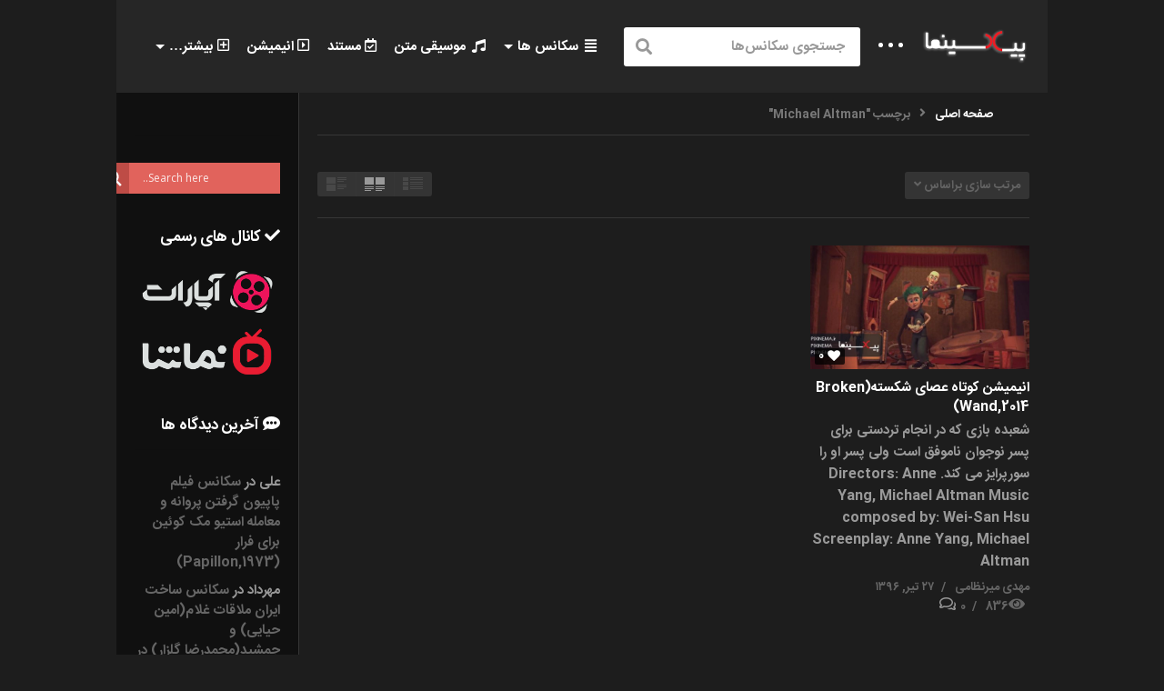

--- FILE ---
content_type: text/html; charset=UTF-8
request_url: https://www.pixinema.ir/tag/michael-altman/
body_size: 33590
content:
<!DOCTYPE html>
<!--[if IE 7]>
<html class="ie ie7" dir="rtl" lang="fa-IR">
<![endif]-->
<!--[if IE 8]>
<html class="ie ie8" dir="rtl" lang="fa-IR">
<![endif]-->
<!--[if !(IE 7) | !(IE 8)  ]>-->
<html dir="rtl" lang="fa-IR">
<!--<![endif]--><head>
<meta charset="UTF-8">
<meta name="viewport" content="width=device-width, initial-scale=1">
<link rel="profile" href="https://gmpg.org/xfn/11">
<link rel="pingback" href="https://www.pixinema.ir/xmlrpc.php">
<meta name='robots' content='index, follow, max-image-preview:large, max-snippet:-1, max-video-preview:-1' />

	<!-- This site is optimized with the Yoast SEO plugin v26.8 - https://yoast.com/product/yoast-seo-wordpress/ -->
	<title>Michael Altman بایگانی - پیکسینما</title>
	<link rel="canonical" href="https://www.pixinema.ir/tag/michael-altman/" />
	<meta property="og:locale" content="fa_IR" />
	<meta property="og:type" content="article" />
	<meta property="og:title" content="Michael Altman بایگانی - پیکسینما" />
	<meta property="og:url" content="https://www.pixinema.ir/tag/michael-altman/" />
	<meta property="og:site_name" content="پیکسینما" />
	<meta name="twitter:card" content="summary_large_image" />
	<script type="application/ld+json" class="yoast-schema-graph">{"@context":"https://schema.org","@graph":[{"@type":"CollectionPage","@id":"https://www.pixinema.ir/tag/michael-altman/","url":"https://www.pixinema.ir/tag/michael-altman/","name":"Michael Altman بایگانی - پیکسینما","isPartOf":{"@id":"https://www.pixinema.ir/#website"},"primaryImageOfPage":{"@id":"https://www.pixinema.ir/tag/michael-altman/#primaryimage"},"image":{"@id":"https://www.pixinema.ir/tag/michael-altman/#primaryimage"},"thumbnailUrl":"https://www.pixinema.ir/wp-content/uploads/Pixinema.ir-broken_wand.jpg","breadcrumb":{"@id":"https://www.pixinema.ir/tag/michael-altman/#breadcrumb"},"inLanguage":"fa-IR"},{"@type":"ImageObject","inLanguage":"fa-IR","@id":"https://www.pixinema.ir/tag/michael-altman/#primaryimage","url":"https://www.pixinema.ir/wp-content/uploads/Pixinema.ir-broken_wand.jpg","contentUrl":"https://www.pixinema.ir/wp-content/uploads/Pixinema.ir-broken_wand.jpg","width":800,"height":400,"caption":"انیمیشن کوتاه عصای شکسته(Broken Wand,2014)"},{"@type":"BreadcrumbList","@id":"https://www.pixinema.ir/tag/michael-altman/#breadcrumb","itemListElement":[{"@type":"ListItem","position":1,"name":"خانه","item":"https://www.pixinema.ir/"},{"@type":"ListItem","position":2,"name":"Michael Altman"}]},{"@type":"WebSite","@id":"https://www.pixinema.ir/#website","url":"https://www.pixinema.ir/","name":"پیکسینما","description":"ماندگارترین سکانس های تاریخ سینما","publisher":{"@id":"https://www.pixinema.ir/#organization"},"potentialAction":[{"@type":"SearchAction","target":{"@type":"EntryPoint","urlTemplate":"https://www.pixinema.ir/?s={search_term_string}"},"query-input":{"@type":"PropertyValueSpecification","valueRequired":true,"valueName":"search_term_string"}}],"inLanguage":"fa-IR"},{"@type":"Organization","@id":"https://www.pixinema.ir/#organization","name":"پیکسینما","url":"https://www.pixinema.ir/","logo":{"@type":"ImageObject","inLanguage":"fa-IR","@id":"https://www.pixinema.ir/#/schema/logo/image/","url":"https://www.pixinema.ir/wp-content/uploads/LOGo-Site.png","contentUrl":"https://www.pixinema.ir/wp-content/uploads/LOGo-Site.png","width":190,"height":60,"caption":"پیکسینما"},"image":{"@id":"https://www.pixinema.ir/#/schema/logo/image/"},"sameAs":["http://facebook.com/pixinema.ir","http://instagram.com/pixinema.ir","https://www.youtube.com/channel/UCw8dZAa_qTVO-IzSbfSkTEw"]}]}</script>
	<!-- / Yoast SEO plugin. -->


<link rel="alternate" type="application/rss+xml" title="پیکسینما &raquo; خوراک" href="https://www.pixinema.ir/feed/" />
<link rel="alternate" type="application/rss+xml" title="پیکسینما &raquo; خوراک دیدگاه‌ها" href="https://www.pixinema.ir/comments/feed/" />
<link rel="alternate" type="application/rss+xml" title="پیکسینما &raquo; Michael Altman خوراک برچسب" href="https://www.pixinema.ir/tag/michael-altman/feed/" />
		<!-- This site uses the Google Analytics by MonsterInsights plugin v8.5.1 - Using Analytics tracking - https://www.monsterinsights.com/ -->
							<script src="//www.googletagmanager.com/gtag/js?id=G-1S70HDLB93"  data-cfasync="false" data-wpfc-render="false" type="text/javascript" async></script>
			<script data-cfasync="false" data-wpfc-render="false" type="text/javascript">
				var mi_version = '8.5.1';
				var mi_track_user = true;
				var mi_no_track_reason = '';
				
								var disableStrs = [
										'ga-disable-G-1S70HDLB93',
														];

				/* Function to detect opted out users */
				function __gtagTrackerIsOptedOut() {
					for ( var index = 0; index < disableStrs.length; index++ ) {
						if ( document.cookie.indexOf( disableStrs[ index ] + '=true' ) > -1 ) {
							return true;
						}
					}

					return false;
				}

				/* Disable tracking if the opt-out cookie exists. */
				if ( __gtagTrackerIsOptedOut() ) {
					for ( var index = 0; index < disableStrs.length; index++ ) {
						window[ disableStrs[ index ] ] = true;
					}
				}

				/* Opt-out function */
				function __gtagTrackerOptout() {
					for ( var index = 0; index < disableStrs.length; index++ ) {
						document.cookie = disableStrs[ index ] + '=true; expires=Thu, 31 Dec 2099 23:59:59 UTC; path=/';
						window[ disableStrs[ index ] ] = true;
					}
				}

				if ( 'undefined' === typeof gaOptout ) {
					function gaOptout() {
						__gtagTrackerOptout();
					}
				}
								window.dataLayer = window.dataLayer || [];

				window.MonsterInsightsDualTracker = {
					helpers: {},
					trackers: {},
				};
				if ( mi_track_user ) {
					function __gtagDataLayer() {
						dataLayer.push( arguments );
					}

					function __gtagTracker( type, name, parameters ) {
						if (!parameters) {
							parameters = {};
						}

						if (parameters.send_to) {
							__gtagDataLayer.apply( null, arguments );
							return;
						}

						if ( type === 'event' ) {
															parameters.send_to = monsterinsights_frontend.v4_id;
								var hookName = name;
								if ( typeof parameters[ 'event_category' ] !== 'undefined' ) {
									hookName = parameters[ 'event_category' ] + ':' + name;
								}

								if ( typeof MonsterInsightsDualTracker.trackers[ hookName ] !== 'undefined' ) {
									MonsterInsightsDualTracker.trackers[ hookName ]( parameters );
								} else {
									__gtagDataLayer( 'event', name, parameters );
								}
							
													} else {
							__gtagDataLayer.apply( null, arguments );
						}
					}
					__gtagTracker( 'js', new Date() );
					__gtagTracker( 'set', {
						'developer_id.dZGIzZG' : true,
											} );
										__gtagTracker( 'config', 'G-1S70HDLB93', {"forceSSL":"true","link_attribution":"true"} );
															window.gtag = __gtagTracker;											(function () {
							/* https://developers.google.com/analytics/devguides/collection/analyticsjs/ */
							/* ga and __gaTracker compatibility shim. */
							var noopfn = function () {
								return null;
							};
							var newtracker = function () {
								return new Tracker();
							};
							var Tracker = function () {
								return null;
							};
							var p = Tracker.prototype;
							p.get = noopfn;
							p.set = noopfn;
							p.send = function (){
								var args = Array.prototype.slice.call(arguments);
								args.unshift( 'send' );
								__gaTracker.apply(null, args);
							};
							var __gaTracker = function () {
								var len = arguments.length;
								if ( len === 0 ) {
									return;
								}
								var f = arguments[len - 1];
								if ( typeof f !== 'object' || f === null || typeof f.hitCallback !== 'function' ) {
									if ( 'send' === arguments[0] ) {
										var hitConverted, hitObject = false, action;
										if ( 'event' === arguments[1] ) {
											if ( 'undefined' !== typeof arguments[3] ) {
												hitObject = {
													'eventAction': arguments[3],
													'eventCategory': arguments[2],
													'eventLabel': arguments[4],
													'value': arguments[5] ? arguments[5] : 1,
												}
											}
										}
										if ( 'pageview' === arguments[1] ) {
											if ( 'undefined' !== typeof arguments[2] ) {
												hitObject = {
													'eventAction': 'page_view',
													'page_path' : arguments[2],
												}
											}
										}
										if ( typeof arguments[2] === 'object' ) {
											hitObject = arguments[2];
										}
										if ( typeof arguments[5] === 'object' ) {
											Object.assign( hitObject, arguments[5] );
										}
										if ( 'undefined' !== typeof arguments[1].hitType ) {
											hitObject = arguments[1];
											if ( 'pageview' === hitObject.hitType ) {
												hitObject.eventAction = 'page_view';
											}
										}
										if ( hitObject ) {
											action = 'timing' === arguments[1].hitType ? 'timing_complete' : hitObject.eventAction;
											hitConverted = mapArgs( hitObject );
											__gtagTracker( 'event', action, hitConverted );
										}
									}
									return;
								}

								function mapArgs( args ) {
									var arg, hit = {};
									var gaMap = {
										'eventCategory': 'event_category',
										'eventAction': 'event_action',
										'eventLabel': 'event_label',
										'eventValue': 'event_value',
										'nonInteraction': 'non_interaction',
										'timingCategory': 'event_category',
										'timingVar': 'name',
										'timingValue': 'value',
										'timingLabel': 'event_label',
										'page' : 'page_path',
										'location' : 'page_location',
										'title' : 'page_title',
									};
									for ( arg in args ) {
																				if ( ! ( ! args.hasOwnProperty(arg) || ! gaMap.hasOwnProperty(arg) ) ) {
											hit[gaMap[arg]] = args[arg];
										} else {
											hit[arg] = args[arg];
										}
									}
									return hit;
								}

								try {
									f.hitCallback();
								} catch ( ex ) {
								}
							};
							__gaTracker.create = newtracker;
							__gaTracker.getByName = newtracker;
							__gaTracker.getAll = function () {
								return [];
							};
							__gaTracker.remove = noopfn;
							__gaTracker.loaded = true;
							window['__gaTracker'] = __gaTracker;
						})();
									} else {
										console.log( "" );
					( function () {
							function __gtagTracker() {
								return null;
							}
							window['__gtagTracker'] = __gtagTracker;
							window['gtag'] = __gtagTracker;
					} )();
									}
			</script>
				<!-- / Google Analytics by MonsterInsights -->
		<style id='wp-img-auto-sizes-contain-inline-css' type='text/css'>
img:is([sizes=auto i],[sizes^="auto," i]){contain-intrinsic-size:3000px 1500px}
/*# sourceURL=wp-img-auto-sizes-contain-inline-css */
</style>
<link rel='stylesheet' id='wti_like_post_style-css' href='https://www.pixinema.ir/wp-content/plugins/wti-like-post/css/wti_like_post.css' type='text/css' media='all' />
<style id='wp-emoji-styles-inline-css' type='text/css'>

	img.wp-smiley, img.emoji {
		display: inline !important;
		border: none !important;
		box-shadow: none !important;
		height: 1em !important;
		width: 1em !important;
		margin: 0 0.07em !important;
		vertical-align: -0.1em !important;
		background: none !important;
		padding: 0 !important;
	}
/*# sourceURL=wp-emoji-styles-inline-css */
</style>
<style id='wp-block-library-inline-css' type='text/css'>
:root{--wp-block-synced-color:#7a00df;--wp-block-synced-color--rgb:122,0,223;--wp-bound-block-color:var(--wp-block-synced-color);--wp-editor-canvas-background:#ddd;--wp-admin-theme-color:#007cba;--wp-admin-theme-color--rgb:0,124,186;--wp-admin-theme-color-darker-10:#006ba1;--wp-admin-theme-color-darker-10--rgb:0,107,160.5;--wp-admin-theme-color-darker-20:#005a87;--wp-admin-theme-color-darker-20--rgb:0,90,135;--wp-admin-border-width-focus:2px}@media (min-resolution:192dpi){:root{--wp-admin-border-width-focus:1.5px}}.wp-element-button{cursor:pointer}:root .has-very-light-gray-background-color{background-color:#eee}:root .has-very-dark-gray-background-color{background-color:#313131}:root .has-very-light-gray-color{color:#eee}:root .has-very-dark-gray-color{color:#313131}:root .has-vivid-green-cyan-to-vivid-cyan-blue-gradient-background{background:linear-gradient(135deg,#00d084,#0693e3)}:root .has-purple-crush-gradient-background{background:linear-gradient(135deg,#34e2e4,#4721fb 50%,#ab1dfe)}:root .has-hazy-dawn-gradient-background{background:linear-gradient(135deg,#faaca8,#dad0ec)}:root .has-subdued-olive-gradient-background{background:linear-gradient(135deg,#fafae1,#67a671)}:root .has-atomic-cream-gradient-background{background:linear-gradient(135deg,#fdd79a,#004a59)}:root .has-nightshade-gradient-background{background:linear-gradient(135deg,#330968,#31cdcf)}:root .has-midnight-gradient-background{background:linear-gradient(135deg,#020381,#2874fc)}:root{--wp--preset--font-size--normal:16px;--wp--preset--font-size--huge:42px}.has-regular-font-size{font-size:1em}.has-larger-font-size{font-size:2.625em}.has-normal-font-size{font-size:var(--wp--preset--font-size--normal)}.has-huge-font-size{font-size:var(--wp--preset--font-size--huge)}.has-text-align-center{text-align:center}.has-text-align-left{text-align:left}.has-text-align-right{text-align:right}.has-fit-text{white-space:nowrap!important}#end-resizable-editor-section{display:none}.aligncenter{clear:both}.items-justified-left{justify-content:flex-start}.items-justified-center{justify-content:center}.items-justified-right{justify-content:flex-end}.items-justified-space-between{justify-content:space-between}.screen-reader-text{border:0;clip-path:inset(50%);height:1px;margin:-1px;overflow:hidden;padding:0;position:absolute;width:1px;word-wrap:normal!important}.screen-reader-text:focus{background-color:#ddd;clip-path:none;color:#444;display:block;font-size:1em;height:auto;left:5px;line-height:normal;padding:15px 23px 14px;text-decoration:none;top:5px;width:auto;z-index:100000}html :where(.has-border-color){border-style:solid}html :where([style*=border-top-color]){border-top-style:solid}html :where([style*=border-right-color]){border-right-style:solid}html :where([style*=border-bottom-color]){border-bottom-style:solid}html :where([style*=border-left-color]){border-left-style:solid}html :where([style*=border-width]){border-style:solid}html :where([style*=border-top-width]){border-top-style:solid}html :where([style*=border-right-width]){border-right-style:solid}html :where([style*=border-bottom-width]){border-bottom-style:solid}html :where([style*=border-left-width]){border-left-style:solid}html :where(img[class*=wp-image-]){height:auto;max-width:100%}:where(figure){margin:0 0 1em}html :where(.is-position-sticky){--wp-admin--admin-bar--position-offset:var(--wp-admin--admin-bar--height,0px)}@media screen and (max-width:600px){html :where(.is-position-sticky){--wp-admin--admin-bar--position-offset:0px}}

/*# sourceURL=wp-block-library-inline-css */
</style><style id='wp-block-group-inline-css' type='text/css'>
.wp-block-group{box-sizing:border-box}:where(.wp-block-group.wp-block-group-is-layout-constrained){position:relative}
/*# sourceURL=https://www.pixinema.ir/wp-includes/blocks/group/style.min.css */
</style>
<style id='wp-block-social-links-inline-css' type='text/css'>
.wp-block-social-links{background:none;box-sizing:border-box;margin-right:0;padding-left:0;padding-right:0;text-indent:0}.wp-block-social-links .wp-social-link a,.wp-block-social-links .wp-social-link a:hover{border-bottom:0;box-shadow:none;text-decoration:none}.wp-block-social-links .wp-social-link svg{height:1em;width:1em}.wp-block-social-links .wp-social-link span:not(.screen-reader-text){font-size:.65em;margin-left:.5em;margin-right:.5em}.wp-block-social-links.has-small-icon-size{font-size:16px}.wp-block-social-links,.wp-block-social-links.has-normal-icon-size{font-size:24px}.wp-block-social-links.has-large-icon-size{font-size:36px}.wp-block-social-links.has-huge-icon-size{font-size:48px}.wp-block-social-links.aligncenter{display:flex;justify-content:center}.wp-block-social-links.alignright{justify-content:flex-end}.wp-block-social-link{border-radius:9999px;display:block}@media not (prefers-reduced-motion){.wp-block-social-link{transition:transform .1s ease}}.wp-block-social-link{height:auto}.wp-block-social-link a{align-items:center;display:flex;line-height:0}.wp-block-social-link:hover{transform:scale(1.1)}.wp-block-social-links .wp-block-social-link.wp-social-link{display:inline-block;margin:0;padding:0}.wp-block-social-links .wp-block-social-link.wp-social-link .wp-block-social-link-anchor,.wp-block-social-links .wp-block-social-link.wp-social-link .wp-block-social-link-anchor svg,.wp-block-social-links .wp-block-social-link.wp-social-link .wp-block-social-link-anchor:active,.wp-block-social-links .wp-block-social-link.wp-social-link .wp-block-social-link-anchor:hover,.wp-block-social-links .wp-block-social-link.wp-social-link .wp-block-social-link-anchor:visited{color:currentColor;fill:currentColor}:where(.wp-block-social-links:not(.is-style-logos-only)) .wp-social-link{background-color:#f0f0f0;color:#444}:where(.wp-block-social-links:not(.is-style-logos-only)) .wp-social-link-amazon{background-color:#f90;color:#fff}:where(.wp-block-social-links:not(.is-style-logos-only)) .wp-social-link-bandcamp{background-color:#1ea0c3;color:#fff}:where(.wp-block-social-links:not(.is-style-logos-only)) .wp-social-link-behance{background-color:#0757fe;color:#fff}:where(.wp-block-social-links:not(.is-style-logos-only)) .wp-social-link-bluesky{background-color:#0a7aff;color:#fff}:where(.wp-block-social-links:not(.is-style-logos-only)) .wp-social-link-codepen{background-color:#1e1f26;color:#fff}:where(.wp-block-social-links:not(.is-style-logos-only)) .wp-social-link-deviantart{background-color:#02e49b;color:#fff}:where(.wp-block-social-links:not(.is-style-logos-only)) .wp-social-link-discord{background-color:#5865f2;color:#fff}:where(.wp-block-social-links:not(.is-style-logos-only)) .wp-social-link-dribbble{background-color:#e94c89;color:#fff}:where(.wp-block-social-links:not(.is-style-logos-only)) .wp-social-link-dropbox{background-color:#4280ff;color:#fff}:where(.wp-block-social-links:not(.is-style-logos-only)) .wp-social-link-etsy{background-color:#f45800;color:#fff}:where(.wp-block-social-links:not(.is-style-logos-only)) .wp-social-link-facebook{background-color:#0866ff;color:#fff}:where(.wp-block-social-links:not(.is-style-logos-only)) .wp-social-link-fivehundredpx{background-color:#000;color:#fff}:where(.wp-block-social-links:not(.is-style-logos-only)) .wp-social-link-flickr{background-color:#0461dd;color:#fff}:where(.wp-block-social-links:not(.is-style-logos-only)) .wp-social-link-foursquare{background-color:#e65678;color:#fff}:where(.wp-block-social-links:not(.is-style-logos-only)) .wp-social-link-github{background-color:#24292d;color:#fff}:where(.wp-block-social-links:not(.is-style-logos-only)) .wp-social-link-goodreads{background-color:#eceadd;color:#382110}:where(.wp-block-social-links:not(.is-style-logos-only)) .wp-social-link-google{background-color:#ea4434;color:#fff}:where(.wp-block-social-links:not(.is-style-logos-only)) .wp-social-link-gravatar{background-color:#1d4fc4;color:#fff}:where(.wp-block-social-links:not(.is-style-logos-only)) .wp-social-link-instagram{background-color:#f00075;color:#fff}:where(.wp-block-social-links:not(.is-style-logos-only)) .wp-social-link-lastfm{background-color:#e21b24;color:#fff}:where(.wp-block-social-links:not(.is-style-logos-only)) .wp-social-link-linkedin{background-color:#0d66c2;color:#fff}:where(.wp-block-social-links:not(.is-style-logos-only)) .wp-social-link-mastodon{background-color:#3288d4;color:#fff}:where(.wp-block-social-links:not(.is-style-logos-only)) .wp-social-link-medium{background-color:#000;color:#fff}:where(.wp-block-social-links:not(.is-style-logos-only)) .wp-social-link-meetup{background-color:#f6405f;color:#fff}:where(.wp-block-social-links:not(.is-style-logos-only)) .wp-social-link-patreon{background-color:#000;color:#fff}:where(.wp-block-social-links:not(.is-style-logos-only)) .wp-social-link-pinterest{background-color:#e60122;color:#fff}:where(.wp-block-social-links:not(.is-style-logos-only)) .wp-social-link-pocket{background-color:#ef4155;color:#fff}:where(.wp-block-social-links:not(.is-style-logos-only)) .wp-social-link-reddit{background-color:#ff4500;color:#fff}:where(.wp-block-social-links:not(.is-style-logos-only)) .wp-social-link-skype{background-color:#0478d7;color:#fff}:where(.wp-block-social-links:not(.is-style-logos-only)) .wp-social-link-snapchat{background-color:#fefc00;color:#fff;stroke:#000}:where(.wp-block-social-links:not(.is-style-logos-only)) .wp-social-link-soundcloud{background-color:#ff5600;color:#fff}:where(.wp-block-social-links:not(.is-style-logos-only)) .wp-social-link-spotify{background-color:#1bd760;color:#fff}:where(.wp-block-social-links:not(.is-style-logos-only)) .wp-social-link-telegram{background-color:#2aabee;color:#fff}:where(.wp-block-social-links:not(.is-style-logos-only)) .wp-social-link-threads{background-color:#000;color:#fff}:where(.wp-block-social-links:not(.is-style-logos-only)) .wp-social-link-tiktok{background-color:#000;color:#fff}:where(.wp-block-social-links:not(.is-style-logos-only)) .wp-social-link-tumblr{background-color:#011835;color:#fff}:where(.wp-block-social-links:not(.is-style-logos-only)) .wp-social-link-twitch{background-color:#6440a4;color:#fff}:where(.wp-block-social-links:not(.is-style-logos-only)) .wp-social-link-twitter{background-color:#1da1f2;color:#fff}:where(.wp-block-social-links:not(.is-style-logos-only)) .wp-social-link-vimeo{background-color:#1eb7ea;color:#fff}:where(.wp-block-social-links:not(.is-style-logos-only)) .wp-social-link-vk{background-color:#4680c2;color:#fff}:where(.wp-block-social-links:not(.is-style-logos-only)) .wp-social-link-wordpress{background-color:#3499cd;color:#fff}:where(.wp-block-social-links:not(.is-style-logos-only)) .wp-social-link-whatsapp{background-color:#25d366;color:#fff}:where(.wp-block-social-links:not(.is-style-logos-only)) .wp-social-link-x{background-color:#000;color:#fff}:where(.wp-block-social-links:not(.is-style-logos-only)) .wp-social-link-yelp{background-color:#d32422;color:#fff}:where(.wp-block-social-links:not(.is-style-logos-only)) .wp-social-link-youtube{background-color:red;color:#fff}:where(.wp-block-social-links.is-style-logos-only) .wp-social-link{background:none}:where(.wp-block-social-links.is-style-logos-only) .wp-social-link svg{height:1.25em;width:1.25em}:where(.wp-block-social-links.is-style-logos-only) .wp-social-link-amazon{color:#f90}:where(.wp-block-social-links.is-style-logos-only) .wp-social-link-bandcamp{color:#1ea0c3}:where(.wp-block-social-links.is-style-logos-only) .wp-social-link-behance{color:#0757fe}:where(.wp-block-social-links.is-style-logos-only) .wp-social-link-bluesky{color:#0a7aff}:where(.wp-block-social-links.is-style-logos-only) .wp-social-link-codepen{color:#1e1f26}:where(.wp-block-social-links.is-style-logos-only) .wp-social-link-deviantart{color:#02e49b}:where(.wp-block-social-links.is-style-logos-only) .wp-social-link-discord{color:#5865f2}:where(.wp-block-social-links.is-style-logos-only) .wp-social-link-dribbble{color:#e94c89}:where(.wp-block-social-links.is-style-logos-only) .wp-social-link-dropbox{color:#4280ff}:where(.wp-block-social-links.is-style-logos-only) .wp-social-link-etsy{color:#f45800}:where(.wp-block-social-links.is-style-logos-only) .wp-social-link-facebook{color:#0866ff}:where(.wp-block-social-links.is-style-logos-only) .wp-social-link-fivehundredpx{color:#000}:where(.wp-block-social-links.is-style-logos-only) .wp-social-link-flickr{color:#0461dd}:where(.wp-block-social-links.is-style-logos-only) .wp-social-link-foursquare{color:#e65678}:where(.wp-block-social-links.is-style-logos-only) .wp-social-link-github{color:#24292d}:where(.wp-block-social-links.is-style-logos-only) .wp-social-link-goodreads{color:#382110}:where(.wp-block-social-links.is-style-logos-only) .wp-social-link-google{color:#ea4434}:where(.wp-block-social-links.is-style-logos-only) .wp-social-link-gravatar{color:#1d4fc4}:where(.wp-block-social-links.is-style-logos-only) .wp-social-link-instagram{color:#f00075}:where(.wp-block-social-links.is-style-logos-only) .wp-social-link-lastfm{color:#e21b24}:where(.wp-block-social-links.is-style-logos-only) .wp-social-link-linkedin{color:#0d66c2}:where(.wp-block-social-links.is-style-logos-only) .wp-social-link-mastodon{color:#3288d4}:where(.wp-block-social-links.is-style-logos-only) .wp-social-link-medium{color:#000}:where(.wp-block-social-links.is-style-logos-only) .wp-social-link-meetup{color:#f6405f}:where(.wp-block-social-links.is-style-logos-only) .wp-social-link-patreon{color:#000}:where(.wp-block-social-links.is-style-logos-only) .wp-social-link-pinterest{color:#e60122}:where(.wp-block-social-links.is-style-logos-only) .wp-social-link-pocket{color:#ef4155}:where(.wp-block-social-links.is-style-logos-only) .wp-social-link-reddit{color:#ff4500}:where(.wp-block-social-links.is-style-logos-only) .wp-social-link-skype{color:#0478d7}:where(.wp-block-social-links.is-style-logos-only) .wp-social-link-snapchat{color:#fff;stroke:#000}:where(.wp-block-social-links.is-style-logos-only) .wp-social-link-soundcloud{color:#ff5600}:where(.wp-block-social-links.is-style-logos-only) .wp-social-link-spotify{color:#1bd760}:where(.wp-block-social-links.is-style-logos-only) .wp-social-link-telegram{color:#2aabee}:where(.wp-block-social-links.is-style-logos-only) .wp-social-link-threads{color:#000}:where(.wp-block-social-links.is-style-logos-only) .wp-social-link-tiktok{color:#000}:where(.wp-block-social-links.is-style-logos-only) .wp-social-link-tumblr{color:#011835}:where(.wp-block-social-links.is-style-logos-only) .wp-social-link-twitch{color:#6440a4}:where(.wp-block-social-links.is-style-logos-only) .wp-social-link-twitter{color:#1da1f2}:where(.wp-block-social-links.is-style-logos-only) .wp-social-link-vimeo{color:#1eb7ea}:where(.wp-block-social-links.is-style-logos-only) .wp-social-link-vk{color:#4680c2}:where(.wp-block-social-links.is-style-logos-only) .wp-social-link-whatsapp{color:#25d366}:where(.wp-block-social-links.is-style-logos-only) .wp-social-link-wordpress{color:#3499cd}:where(.wp-block-social-links.is-style-logos-only) .wp-social-link-x{color:#000}:where(.wp-block-social-links.is-style-logos-only) .wp-social-link-yelp{color:#d32422}:where(.wp-block-social-links.is-style-logos-only) .wp-social-link-youtube{color:red}.wp-block-social-links.is-style-pill-shape .wp-social-link{width:auto}:root :where(.wp-block-social-links .wp-social-link a){padding:.25em}:root :where(.wp-block-social-links.is-style-logos-only .wp-social-link a){padding:0}:root :where(.wp-block-social-links.is-style-pill-shape .wp-social-link a){padding-left:.6666666667em;padding-right:.6666666667em}.wp-block-social-links:not(.has-icon-color):not(.has-icon-background-color) .wp-social-link-snapchat .wp-block-social-link-label{color:#000}
/*# sourceURL=https://www.pixinema.ir/wp-includes/blocks/social-links/style.min.css */
</style>
<style id='global-styles-inline-css' type='text/css'>
:root{--wp--preset--aspect-ratio--square: 1;--wp--preset--aspect-ratio--4-3: 4/3;--wp--preset--aspect-ratio--3-4: 3/4;--wp--preset--aspect-ratio--3-2: 3/2;--wp--preset--aspect-ratio--2-3: 2/3;--wp--preset--aspect-ratio--16-9: 16/9;--wp--preset--aspect-ratio--9-16: 9/16;--wp--preset--color--black: #000000;--wp--preset--color--cyan-bluish-gray: #abb8c3;--wp--preset--color--white: #ffffff;--wp--preset--color--pale-pink: #f78da7;--wp--preset--color--vivid-red: #cf2e2e;--wp--preset--color--luminous-vivid-orange: #ff6900;--wp--preset--color--luminous-vivid-amber: #fcb900;--wp--preset--color--light-green-cyan: #7bdcb5;--wp--preset--color--vivid-green-cyan: #00d084;--wp--preset--color--pale-cyan-blue: #8ed1fc;--wp--preset--color--vivid-cyan-blue: #0693e3;--wp--preset--color--vivid-purple: #9b51e0;--wp--preset--gradient--vivid-cyan-blue-to-vivid-purple: linear-gradient(135deg,rgb(6,147,227) 0%,rgb(155,81,224) 100%);--wp--preset--gradient--light-green-cyan-to-vivid-green-cyan: linear-gradient(135deg,rgb(122,220,180) 0%,rgb(0,208,130) 100%);--wp--preset--gradient--luminous-vivid-amber-to-luminous-vivid-orange: linear-gradient(135deg,rgb(252,185,0) 0%,rgb(255,105,0) 100%);--wp--preset--gradient--luminous-vivid-orange-to-vivid-red: linear-gradient(135deg,rgb(255,105,0) 0%,rgb(207,46,46) 100%);--wp--preset--gradient--very-light-gray-to-cyan-bluish-gray: linear-gradient(135deg,rgb(238,238,238) 0%,rgb(169,184,195) 100%);--wp--preset--gradient--cool-to-warm-spectrum: linear-gradient(135deg,rgb(74,234,220) 0%,rgb(151,120,209) 20%,rgb(207,42,186) 40%,rgb(238,44,130) 60%,rgb(251,105,98) 80%,rgb(254,248,76) 100%);--wp--preset--gradient--blush-light-purple: linear-gradient(135deg,rgb(255,206,236) 0%,rgb(152,150,240) 100%);--wp--preset--gradient--blush-bordeaux: linear-gradient(135deg,rgb(254,205,165) 0%,rgb(254,45,45) 50%,rgb(107,0,62) 100%);--wp--preset--gradient--luminous-dusk: linear-gradient(135deg,rgb(255,203,112) 0%,rgb(199,81,192) 50%,rgb(65,88,208) 100%);--wp--preset--gradient--pale-ocean: linear-gradient(135deg,rgb(255,245,203) 0%,rgb(182,227,212) 50%,rgb(51,167,181) 100%);--wp--preset--gradient--electric-grass: linear-gradient(135deg,rgb(202,248,128) 0%,rgb(113,206,126) 100%);--wp--preset--gradient--midnight: linear-gradient(135deg,rgb(2,3,129) 0%,rgb(40,116,252) 100%);--wp--preset--font-size--small: 13px;--wp--preset--font-size--medium: 20px;--wp--preset--font-size--large: 36px;--wp--preset--font-size--x-large: 42px;--wp--preset--spacing--20: 0.44rem;--wp--preset--spacing--30: 0.67rem;--wp--preset--spacing--40: 1rem;--wp--preset--spacing--50: 1.5rem;--wp--preset--spacing--60: 2.25rem;--wp--preset--spacing--70: 3.38rem;--wp--preset--spacing--80: 5.06rem;--wp--preset--shadow--natural: 6px 6px 9px rgba(0, 0, 0, 0.2);--wp--preset--shadow--deep: 12px 12px 50px rgba(0, 0, 0, 0.4);--wp--preset--shadow--sharp: 6px 6px 0px rgba(0, 0, 0, 0.2);--wp--preset--shadow--outlined: 6px 6px 0px -3px rgb(255, 255, 255), 6px 6px rgb(0, 0, 0);--wp--preset--shadow--crisp: 6px 6px 0px rgb(0, 0, 0);}:where(.is-layout-flex){gap: 0.5em;}:where(.is-layout-grid){gap: 0.5em;}body .is-layout-flex{display: flex;}.is-layout-flex{flex-wrap: wrap;align-items: center;}.is-layout-flex > :is(*, div){margin: 0;}body .is-layout-grid{display: grid;}.is-layout-grid > :is(*, div){margin: 0;}:where(.wp-block-columns.is-layout-flex){gap: 2em;}:where(.wp-block-columns.is-layout-grid){gap: 2em;}:where(.wp-block-post-template.is-layout-flex){gap: 1.25em;}:where(.wp-block-post-template.is-layout-grid){gap: 1.25em;}.has-black-color{color: var(--wp--preset--color--black) !important;}.has-cyan-bluish-gray-color{color: var(--wp--preset--color--cyan-bluish-gray) !important;}.has-white-color{color: var(--wp--preset--color--white) !important;}.has-pale-pink-color{color: var(--wp--preset--color--pale-pink) !important;}.has-vivid-red-color{color: var(--wp--preset--color--vivid-red) !important;}.has-luminous-vivid-orange-color{color: var(--wp--preset--color--luminous-vivid-orange) !important;}.has-luminous-vivid-amber-color{color: var(--wp--preset--color--luminous-vivid-amber) !important;}.has-light-green-cyan-color{color: var(--wp--preset--color--light-green-cyan) !important;}.has-vivid-green-cyan-color{color: var(--wp--preset--color--vivid-green-cyan) !important;}.has-pale-cyan-blue-color{color: var(--wp--preset--color--pale-cyan-blue) !important;}.has-vivid-cyan-blue-color{color: var(--wp--preset--color--vivid-cyan-blue) !important;}.has-vivid-purple-color{color: var(--wp--preset--color--vivid-purple) !important;}.has-black-background-color{background-color: var(--wp--preset--color--black) !important;}.has-cyan-bluish-gray-background-color{background-color: var(--wp--preset--color--cyan-bluish-gray) !important;}.has-white-background-color{background-color: var(--wp--preset--color--white) !important;}.has-pale-pink-background-color{background-color: var(--wp--preset--color--pale-pink) !important;}.has-vivid-red-background-color{background-color: var(--wp--preset--color--vivid-red) !important;}.has-luminous-vivid-orange-background-color{background-color: var(--wp--preset--color--luminous-vivid-orange) !important;}.has-luminous-vivid-amber-background-color{background-color: var(--wp--preset--color--luminous-vivid-amber) !important;}.has-light-green-cyan-background-color{background-color: var(--wp--preset--color--light-green-cyan) !important;}.has-vivid-green-cyan-background-color{background-color: var(--wp--preset--color--vivid-green-cyan) !important;}.has-pale-cyan-blue-background-color{background-color: var(--wp--preset--color--pale-cyan-blue) !important;}.has-vivid-cyan-blue-background-color{background-color: var(--wp--preset--color--vivid-cyan-blue) !important;}.has-vivid-purple-background-color{background-color: var(--wp--preset--color--vivid-purple) !important;}.has-black-border-color{border-color: var(--wp--preset--color--black) !important;}.has-cyan-bluish-gray-border-color{border-color: var(--wp--preset--color--cyan-bluish-gray) !important;}.has-white-border-color{border-color: var(--wp--preset--color--white) !important;}.has-pale-pink-border-color{border-color: var(--wp--preset--color--pale-pink) !important;}.has-vivid-red-border-color{border-color: var(--wp--preset--color--vivid-red) !important;}.has-luminous-vivid-orange-border-color{border-color: var(--wp--preset--color--luminous-vivid-orange) !important;}.has-luminous-vivid-amber-border-color{border-color: var(--wp--preset--color--luminous-vivid-amber) !important;}.has-light-green-cyan-border-color{border-color: var(--wp--preset--color--light-green-cyan) !important;}.has-vivid-green-cyan-border-color{border-color: var(--wp--preset--color--vivid-green-cyan) !important;}.has-pale-cyan-blue-border-color{border-color: var(--wp--preset--color--pale-cyan-blue) !important;}.has-vivid-cyan-blue-border-color{border-color: var(--wp--preset--color--vivid-cyan-blue) !important;}.has-vivid-purple-border-color{border-color: var(--wp--preset--color--vivid-purple) !important;}.has-vivid-cyan-blue-to-vivid-purple-gradient-background{background: var(--wp--preset--gradient--vivid-cyan-blue-to-vivid-purple) !important;}.has-light-green-cyan-to-vivid-green-cyan-gradient-background{background: var(--wp--preset--gradient--light-green-cyan-to-vivid-green-cyan) !important;}.has-luminous-vivid-amber-to-luminous-vivid-orange-gradient-background{background: var(--wp--preset--gradient--luminous-vivid-amber-to-luminous-vivid-orange) !important;}.has-luminous-vivid-orange-to-vivid-red-gradient-background{background: var(--wp--preset--gradient--luminous-vivid-orange-to-vivid-red) !important;}.has-very-light-gray-to-cyan-bluish-gray-gradient-background{background: var(--wp--preset--gradient--very-light-gray-to-cyan-bluish-gray) !important;}.has-cool-to-warm-spectrum-gradient-background{background: var(--wp--preset--gradient--cool-to-warm-spectrum) !important;}.has-blush-light-purple-gradient-background{background: var(--wp--preset--gradient--blush-light-purple) !important;}.has-blush-bordeaux-gradient-background{background: var(--wp--preset--gradient--blush-bordeaux) !important;}.has-luminous-dusk-gradient-background{background: var(--wp--preset--gradient--luminous-dusk) !important;}.has-pale-ocean-gradient-background{background: var(--wp--preset--gradient--pale-ocean) !important;}.has-electric-grass-gradient-background{background: var(--wp--preset--gradient--electric-grass) !important;}.has-midnight-gradient-background{background: var(--wp--preset--gradient--midnight) !important;}.has-small-font-size{font-size: var(--wp--preset--font-size--small) !important;}.has-medium-font-size{font-size: var(--wp--preset--font-size--medium) !important;}.has-large-font-size{font-size: var(--wp--preset--font-size--large) !important;}.has-x-large-font-size{font-size: var(--wp--preset--font-size--x-large) !important;}
/*# sourceURL=global-styles-inline-css */
</style>

<style id='classic-theme-styles-inline-css' type='text/css'>
/*! This file is auto-generated */
.wp-block-button__link{color:#fff;background-color:#32373c;border-radius:9999px;box-shadow:none;text-decoration:none;padding:calc(.667em + 2px) calc(1.333em + 2px);font-size:1.125em}.wp-block-file__button{background:#32373c;color:#fff;text-decoration:none}
/*# sourceURL=/wp-includes/css/classic-themes.min.css */
</style>
<link rel='stylesheet' id='video-ads-management-css' href='https://www.pixinema.ir/wp-content/plugins/cactus-ads/css/video-ads-management.css' type='text/css' media='all' />
<link rel='stylesheet' id='truemag-rating-css' href='https://www.pixinema.ir/wp-content/plugins/cactus-rating/css/style.css' type='text/css' media='all' />
<link rel='stylesheet' id='animate-css' href='https://www.pixinema.ir/wp-content/plugins/cactus-rating/css/animate.min.css' type='text/css' media='all' />
<link rel='stylesheet' id='cptch_stylesheet-css' href='https://www.pixinema.ir/wp-content/plugins/captcha/css/front_end_style.css' type='text/css' media='all' />
<link rel='stylesheet' id='dashicons-css' href='https://www.pixinema.ir/wp-includes/css/dashicons.min.css' type='text/css' media='all' />
<link rel='stylesheet' id='cptch_desktop_style-css' href='https://www.pixinema.ir/wp-content/plugins/captcha/css/desktop_style.css' type='text/css' media='all' />
<link rel='stylesheet' id='contact-form-7-css' href='https://www.pixinema.ir/wp-content/plugins/contact-form-7/includes/css/styles.css' type='text/css' media='all' />
<link rel='stylesheet' id='contact-form-7-rtl-css' href='https://www.pixinema.ir/wp-content/plugins/contact-form-7/includes/css/styles-rtl.css' type='text/css' media='all' />
<link rel='stylesheet' id='easy-tab-css' href='https://www.pixinema.ir/wp-content/plugins/easy-tab/tab.css' type='text/css' media='all' />
<link rel='stylesheet' id='quotescollection-css' href='https://www.pixinema.ir/wp-content/plugins/quotes-collection/css/quotes-collection.css' type='text/css' media='all' />
<link rel='stylesheet' id='font-awesome-2-css' href='https://www.pixinema.ir/wp-content/themes/videopro/css/font-awesome/css/font-awesome.min.css' type='text/css' media='all' />
<link rel='stylesheet' id='slick-css' href='https://www.pixinema.ir/wp-content/themes/videopro/css/slick.css' type='text/css' media='all' />
<link rel='stylesheet' id='malihu-scroll-css' href='https://www.pixinema.ir/wp-content/themes/videopro/css/jquery.mCustomScrollbar.min.css' type='text/css' media='all' />
<link rel='stylesheet' id='videopro-style-css' href='https://www.pixinema.ir/wp-content/themes/videopro/style.css' type='text/css' media='all' />
<link rel='stylesheet' id='videopro-membership-css' href='https://www.pixinema.ir/wp-content/themes/videopro/css/membership.css' type='text/css' media='all' />
<link rel='stylesheet' id='videopro-dark-style-css' href='https://www.pixinema.ir/wp-content/themes/videopro/css/dark.css' type='text/css' media='all' />
<link rel='stylesheet' id='wpdreams-asl-basic-css' href='https://www.pixinema.ir/wp-content/plugins/ajax-search-lite/css/style.basic.css' type='text/css' media='all' />
<style id='wpdreams-asl-basic-inline-css' type='text/css'>

					div[id*='ajaxsearchlitesettings'].searchsettings .asl_option_inner label {
						font-size: 0px !important;
						color: rgba(0, 0, 0, 0);
					}
					div[id*='ajaxsearchlitesettings'].searchsettings .asl_option_inner label:after {
						font-size: 11px !important;
						position: absolute;
						top: 0;
						left: 0;
						z-index: 1;
					}
					.asl_w_container {
						width: 100%;
						margin: 0px 0px 0px 0px;
						min-width: 200px;
					}
					div[id*='ajaxsearchlite'].asl_m {
						width: 100%;
					}
					div[id*='ajaxsearchliteres'].wpdreams_asl_results div.resdrg span.highlighted {
						font-weight: bold;
						color: #d9312b;
						background-color: #eee;
					}
					div[id*='ajaxsearchliteres'].wpdreams_asl_results .results img.asl_image {
						width: 70px;
						height: 70px;
						object-fit: cover;
					}
					div[id*='ajaxsearchlite'].asl_r .results {
						max-height: none;
					}
					div[id*='ajaxsearchlite'].asl_r {
						position: absolute;
					}
				
						div.asl_r.asl_w.vertical .results .item::after {
							display: block;
							position: absolute;
							bottom: 0;
							content: '';
							height: 1px;
							width: 100%;
							background: #D8D8D8;
						}
						div.asl_r.asl_w.vertical .results .item.asl_last_item::after {
							display: none;
						}
					
/*# sourceURL=wpdreams-asl-basic-inline-css */
</style>
<link rel='stylesheet' id='wpdreams-asl-instance-css' href='https://www.pixinema.ir/wp-content/plugins/ajax-search-lite/css/style-simple-red.css' type='text/css' media='all' />
<link rel='stylesheet' id='cactus-video-css-css' href='https://www.pixinema.ir/wp-content/plugins/cactus-video/css/main.css' type='text/css' media='all' />
<link rel='stylesheet' id='videopro-lightbox-style-css' href='https://www.pixinema.ir/wp-content/plugins/cactus-video/js/lightbox/lightbox.css' type='text/css' media='all' />
<link rel='stylesheet' id='wp-pagenavi-css' href='https://www.pixinema.ir/wp-content/plugins/wp-pagenavi/pagenavi-css.css' type='text/css' media='all' />
<link rel='stylesheet' id='ct-priority-nav-css' href='https://www.pixinema.ir/wp-content/plugins/videopro-shortcodes/shortcodes/js/priority-nav/priority-nav-core.css' type='text/css' media='all' />
<link rel='stylesheet' id='ct_shortcode_style-css' href='https://www.pixinema.ir/wp-content/plugins/videopro-shortcodes/shortcodes/css/shortcode.css' type='text/css' media='all' />
<style id='ct_shortcode_style-inline-css' type='text/css'>
@media only screen and (-webkit-min-device-pixel-ratio: 2),(min-resolution: 192dpi) {
					/* Retina Logo */
					.primary-header .cactus-logo.navigation-font a{background:url(https://www.pixinema.ir/wp-content/uploads/Logo_pixinema_2.jpg) no-repeat center; background-size:contain;}
					.primary-header .cactus-logo.navigation-font a img{ opacity:0; visibility:hidden}
				}img.gform_ajax_spinner{background:url(https://www.pixinema.ir/wp-content/themes/videopro/images/ajax-loader.gif);}@media(min-width:1025px){#body-wrap > #wrap {max-width:80%; overflow:hidden}}@font-face{font-family:"custom-font-1";src:url(https://www.pixinema.ir/wp-content/uploads/IRANSans_Bold.woff2) format("woff2");src:url(https://www.pixinema.ir/wp-content/uploads/IRANSans_Bold.woff) format("woff");}@font-face{font-family:"custom-font-2";src:url(https://www.pixinema.ir/wp-content/uploads/IRANSans_Medium.woff2) format("woff2");src:url(https://www.pixinema.ir/wp-content/uploads/IRANSans_Medium.woff) format("woff");}@font-face{font-family:"custom-font-1";src:url(https://www.pixinema.ir/wp-content/uploads/IRANSans_Bold.woff2) format("woff2");src:url(https://www.pixinema.ir/wp-content/uploads/IRANSans_Bold.woff) format("woff");}body,.tooltip,.content-font,.gallery-item,.cactus-nav-left > *:not(.navigation-font),.cactus-nav-right > *:not(.navigation-font),footer .cactus-container > .cactus-row > *,.cactus-listing-config.style-2 .cactus-post-item,footer .footer-info .link #menu-footer-menu li,.style-widget-popular-post.style-casting .cactus-post-item > .entry-content > *,.comments-area .comment-author > *,.submitModal .cat > .row > *,.login-to-vote .login-msg,.ct-shortcode-iconbox > *,.ct-shortcode-iconbox.style-2 > *,.ct-shortcode-promo.style-2 > *,.widget-asf .searchtext .suggestion,.wp-pagenavi > *,.cat-listing li{font-size:15px;}@media(max-width:1024px){.cactus-sidebar.ct-medium > .cactus-sidebar-content > *, .no-results.not-found .page-content{font-size:15px;}}@media(max-width:767px){#header-navigation .cactus-nav-control .cactus-header-search-form form input:not([type="submit"]),#header-navigation .cactus-nav-control .cactus-header-search-form form input:not([type="submit"]):focus{font-size:17px;}}.body-content figure.wp-caption .wp-caption-text,.comments-area .comment-awaiting-moderation,.submitModal .modal-body .wpcf7-form .note,#asf-search-filters > .filter-item,#asf-search-filters > .filter-item.tags-items > *,#asf-search-filters > .active-filter-items > *,.cactus-tooltip .tooltip-info{font-size:13px;}.navigation-font {font-size:15px;}.navigation-font.font-size-1{font-size:13px}.metadata-font,.metadata-font .font-size-1,.cactus-note.font-size-1:not(.heading-font),.ct-sub-w-title{font-size:13px}h1,.h1,.star-rating-block .rating-summary-block .rating-stars .point {font-size:30px}h2,.h2 {font-size:26px}h3,.h3 {font-size:23px}h4,.h4 {font-size:19px}h5,.h5 {font-size:17px}h6,.h6 {font-size:15px}#asf-search-filters > .filter-item .filter-heading,.widget_tag_cloud .tagcloud a[class*="tag-link-"]{font-size:13px}h3.font-size-2,h4.font-size-2,.cactus-point,.cactus-main-menu .dropdown-mega .channel-content .row .content-item .video-item .item-head h3,.cactus-main-menu .dropdown-mega .sub-menu-box-grid .columns li ul li.menu-item a,.cactus-listing-config.style-2 .cactus-post-item > .entry-content .cactus-post-title,.paging-navigation .nav-next a,.ct-series .series-content .series-content-row .series-content-item:last-child > * a,.body-content .vc_tta.vc_general .vc_tta-panel-title > a,.widget_categories li,.widget_meta li,.widget_archive li,.widget_recent_entries li,.widget_recent_comments li,.widget_pages li,.widget_nav_menu li,.widget_calendar caption,.btn-default:not(.video-tb),button,input[type=button],input[type=submit],.btn-default:visited,button:visited,input[type=button]:visited,input[type=submit]:visited,.ct-shortcode-sliderv3.sliderv8.slider11 .cactus-listing-config.style-2 .cactus-post-item > .entry-content .cactus-post-title,.widget_mostlikedpostswidget li,.widget_recentlylikedpostswidget li,.widget_widget_tptn_pop li{font-size:15px}@media(max-width:767px){.channel-banner .channel-banner-content .channel-title h1{font-size:15px;}}h3.font-size-3,.cactus-sidebar:not(.ct-medium) .widget .widget-title,.widget.style-4 .widget-inner .widget-title,.slider-toolbar-carousel .cactus-listing-config.style-2 .cactus-post-item > .entry-content .cactus-post-title,.easy-tab .tabs > li > a,.easy-tab .tabs > li.active > a,.body-content .vc_tta.vc_general .vc_tta-tab > a,.ct-shortcode-sliderv3.sliderv8 .cactus-listing-config.style-2 .cactus-post-item > .entry-content .cactus-post-title,.cactus-contents-block.style-3 .cactus-listing-config.style-2 .cactus-post-item > .entry-content .cactus-post-title, .cactus-contents-block.style-8 .cactus-listing-config.style-2 .cactus-post-item > .entry-content .cactus-post-title,.item-review .box-progress h5,.star-rating-block .criteria-title,.item-review .box-progress h5 .score{font-size:17px}h3.font-size-4,.cactus-main-menu .dropdown-mega .sub-menu-box-grid .columns li ul li.header,.cactus-contents-block.style-2 .cactus-listing-config.style-2 .cactus-post-item > .entry-content .cactus-post-title,.comments-area .comment-reply-title,.comments-area .comments-title,.ct-shortcode-sliderv3 .cactus-listing-config.style-2 .cactus-post-item > .entry-content .cactus-post-title,.ct-shortcode-sliderv3.sliderv8.sliderv8-sub .cactus-listing-config.style-2 .cactus-post-item > .entry-content .cactus-post-title,.item-review h4,.star-rating-block .rating-title,.slider-title{font-size:23px}h2.font-size-5,h3.font-size-5{font-size:21px}blockquote,.cactus-listing-config.style-2.shortcode-contentbox .cactus-post-item > .entry-content .cactus-post-title,.comming-soon-wrapper h1{font-size:26px}@media(max-width:767px){.content-big-layout h2,.comming-soon-wrapper .countdown-time .countdown-amount{font-size:26px}}h3.font-size-7,.cactus-point.big{font-size:35px}.content-big-layout h2,.item-review .box-text .score{font-size:66px}.cactus-submit-video a{background-color:###D9251D !important;color:###ffffff !important;}.cactus-submit-video a:hover{background-color:###999999 !important;color:###ffffff !important;}body {
    font-family: "custom-font-1";
}

.cactus-info.categories.tags::after {
    float: right;
}

.cactus-info.view span::before {
    float: right;
}

.toolbar-left &gt; .share-tool-block .action-like a span::before {
    content: '\f004';
}

.cactus-post-format-playlist .video-full-hd {
    padding-top: 02.25%;
}

.ct-default .style-small .btn-default.video-tb:not(:last-child) span, .cactus-box .style-small .btn-default.video-tb:not(:last-child) span {
	display: inline;
}

.btn-default, button, input[type="button"], input[type="submit"], .btn-default:visited, button:visited, input[type="button"]:visited, input[type="submit"]:visited {
        float: left;
}

.single-page-content .single-title { display: none; }

.single-page-content .breadcrumb-wrap { display: none; }

.single-page-content .navigation-font.font-size-1 {  display: none; }

.fa-angle-right::before { content: "\f105"; }

.btn-default, button, input[type="button"], input[type="submit"], .btn-default:visited, button:visited, input[type="button"]:visited, input[type="submit"]:visited {
    float: right;}


.lb-content-video {
    padding-top: 6.25%;}
    
.cactus-video-list .cactus-video-ads div[id*="close-"] {
    font-family: "custom-font-1";
}

.video-js .vjs-big-play-button {
    font-size: 40px;
    background-color: #D9251D;
    border-radius: 90px;
    Opacity: 0.5;
}
    
.video-js button {
    background: #D9251D; }
    
.vjs-has-started .vjs-control-bar {
    direction: ltr; }

.vjs-loading-spinner {
    text-align: left; }
    
.gototop {
    left: 15px; }
    
.video-toolbar {
    Border-radius: 20px 20px 20px 20px; }
    
.cactus-header-search-form form input:not([type="submit"]) { background-color: white; }
.cactus-header-search-form form input:not([type="submit"]):focus { background-color: white; }

.grecaptcha-badge {
     visibility: collapse
} 

.videov2-style .cactus-breadcrumb, .videov2-style .cactus-post-format-video-wrapper, .videov2-style .social-share-tool-bar-group .group-social-content {
    width: 100%;
}
#player-embed &gt; video {
    max-height: 100%;
}

.fa-thumbs-up::before {
  content: "\f004";
}
/*# sourceURL=ct_shortcode_style-inline-css */
</style>
<link rel='stylesheet' id='lgc-unsemantic-grid-responsive-tablet-css' href='https://www.pixinema.ir/wp-content/plugins/lightweight-grid-columns/css/unsemantic-grid-responsive-tablet.css' type='text/css' media='all' />
<link rel='stylesheet' id='rtl-css' href='https://www.pixinema.ir/wp-content/themes/videopro/rtl.css' type='text/css' media='all' />
<script type="text/javascript" src="https://www.pixinema.ir/wp-includes/js/jquery/jquery.min.js" id="jquery-core-js"></script>
<script type="text/javascript" src="https://www.pixinema.ir/wp-includes/js/jquery/jquery-migrate.min.js" id="jquery-migrate-js"></script>
<script type="text/javascript" id="wti_like_post_script-js-extra">
/* <![CDATA[ */
var wtilp = {"ajax_url":"https://www.pixinema.ir/wp-admin/admin-ajax.php"};
//# sourceURL=wti_like_post_script-js-extra
/* ]]> */
</script>
<script type="text/javascript" src="https://www.pixinema.ir/wp-content/plugins/wti-like-post/js/wti_like_post.js" id="wti_like_post_script-js"></script>
<script type="text/javascript" src="https://www.pixinema.ir/wp-content/plugins/google-analytics-premium/assets/js/frontend-gtag.min.js" id="monsterinsights-frontend-script-js"></script>
<script data-cfasync="false" data-wpfc-render="false" type="text/javascript" id='monsterinsights-frontend-script-js-extra'>/* <![CDATA[ */
var monsterinsights_frontend = {"js_events_tracking":"true","download_extensions":"doc,pdf,ppt,zip,xls,docx,pptx,xlsx","inbound_paths":"[{\"path\":\"\\\/go\\\/\",\"label\":\"affiliate\"},{\"path\":\"\\\/recommend\\\/\",\"label\":\"affiliate\"}]","home_url":"https:\/\/www.pixinema.ir","hash_tracking":"false","ua":"","v4_id":"G-1S70HDLB93"};/* ]]> */
</script>
<script type="text/javascript" id="advance-search-js-extra">
/* <![CDATA[ */
var asf = {"ajaxurl":"https://www.pixinema.ir/wp-admin/admin-ajax.php"};
//# sourceURL=advance-search-js-extra
/* ]]> */
</script>
<script type="text/javascript" src="https://www.pixinema.ir/wp-content/plugins/advance-search-form/searchform.js" id="advance-search-js"></script>
<script type="text/javascript" src="https://www.pixinema.ir/wp-content/plugins/advance-search-form/jquery.mousewheel.js" id="mousewheel-js"></script>
<script type="text/javascript" src="https://www.pixinema.ir/wp-content/plugins/easy-tab/tab.js" id="easy-tab-js"></script>
<script type="text/javascript" src="https://www.pixinema.ir/wp-content/plugins/jw-player-7-for-wp-premium/jwp/jwplayer.js" id="jwppp-library-js"></script>
<script type="text/javascript" id="jwppp-licence-js-extra">
/* <![CDATA[ */
var data = {"licence":"license-is-secret"};
//# sourceURL=jwppp-licence-js-extra
/* ]]> */
</script>
<script type="text/javascript" src="https://www.pixinema.ir/wp-content/plugins/jw-player-7-for-wp-premium/js/jwppp-licence.js" id="jwppp-licence-js"></script>
<script type="text/javascript" id="quotescollection-js-extra">
/* <![CDATA[ */
var quotescollectionAjax = {"ajaxUrl":"https://www.pixinema.ir/wp-admin/admin-ajax.php","nonce":"bc35bb66f7","nextQuote":"\u062f\u06cc\u0627\u0644\u0648\u06af \u0628\u0639\u062f\u06cc \u00bb","loading":"\u062f\u0631 \u062d\u0627\u0644 \u0628\u0627\u0631\u06af\u0630\u0627\u0631\u06cc ...","error":"\u0627\u0634\u06a9\u0627\u0644 \u062f\u0631 \u062f\u0631\u06cc\u0627\u0641\u062a \u0646\u0642\u0644 \u0642\u0648\u0644","autoRefreshMax":"20","autoRefreshCount":"0"};
//# sourceURL=quotescollection-js-extra
/* ]]> */
</script>
<script type="text/javascript" src="https://www.pixinema.ir/wp-content/plugins/quotes-collection/js/quotes-collection.js" id="quotescollection-js"></script>
<script type="text/javascript" id="videopro-ajax-request-js-extra">
/* <![CDATA[ */
var cactus = {"ajaxurl":"https://www.pixinema.ir/wp-admin/admin-ajax.php","video_pro_main_color":"#d9251d","query_vars":{"tag":"michael-altman","error":"","m":"","p":0,"post_parent":"","subpost":"","subpost_id":"","attachment":"","attachment_id":0,"name":"","pagename":"","page_id":0,"second":"","minute":"","hour":"","day":0,"monthnum":0,"year":0,"w":0,"category_name":"","cat":"","tag_id":1979,"author":"","author_name":"","feed":"","tb":"","paged":0,"meta_key":"","meta_value":"","preview":"","s":"","sentence":"","title":"","fields":"all","menu_order":"","embed":"","category__in":[],"category__not_in":[],"category__and":[],"post__in":[],"post__not_in":[],"post_name__in":[],"tag__in":[],"tag__not_in":[],"tag__and":[],"tag_slug__in":["michael-altman"],"tag_slug__and":[],"post_parent__in":[],"post_parent__not_in":[],"author__in":[],"author__not_in":[],"search_columns":[],"ignore_sticky_posts":false,"suppress_filters":false,"cache_results":true,"update_post_term_cache":true,"update_menu_item_cache":false,"lazy_load_term_meta":true,"update_post_meta_cache":true,"post_type":"","posts_per_page":24,"nopaging":false,"comments_per_page":"50","no_found_rows":false,"order":"DESC"},"current_url":"https://www.pixinema.ir/tag/michael-altman"};
//# sourceURL=videopro-ajax-request-js-extra
/* ]]> */
</script>
<script type="text/javascript" src="https://www.pixinema.ir/wp-content/themes/videopro/js/ajax.js" id="videopro-ajax-request-js"></script>
<link rel="https://api.w.org/" href="https://www.pixinema.ir/wp-json/" /><link rel="alternate" title="JSON" type="application/json" href="https://www.pixinema.ir/wp-json/wp/v2/tags/1979" /><link rel="EditURI" type="application/rsd+xml" title="RSD" href="https://www.pixinema.ir/xmlrpc.php?rsd" />
<link rel="stylesheet" href="https://www.pixinema.ir/wp-content/themes/videopro/rtl.css" type="text/css" media="screen" /><meta name="generator" content="WordPress 6.9" />
		<!--[if lt IE 9]>
			<link rel="stylesheet" href="https://www.pixinema.ir/wp-content/plugins/lightweight-grid-columns/css/ie.min.css" />
		<![endif]-->
	<!-- This site is embedding videos using the Videojs HTML5 Player plugin v1.1.13 - http://wphowto.net/videojs-html5-player-for-wordpress-757 -->				<link rel="preconnect" href="https://fonts.gstatic.com" crossorigin />
				<link rel="preload" as="style" href="//fonts.googleapis.com/css?family=Open+Sans&display=swap" />
								<link rel="stylesheet" href="//fonts.googleapis.com/css?family=Open+Sans&display=swap" media="all" />
				<style type="text/css">.recentcomments a{display:inline !important;padding:0 !important;margin:0 !important;}</style><meta name="generator" content="Powered by WPBakery Page Builder - drag and drop page builder for WordPress."/>
<style type="text/css" id="custom-background-css">
body.custom-background { background-color: #1d1d1d; }
</style>
	<link rel="icon" href="https://www.pixinema.ir/wp-content/uploads/cropped-icon-1-32x32.png" sizes="32x32" />
<link rel="icon" href="https://www.pixinema.ir/wp-content/uploads/cropped-icon-1-192x192.png" sizes="192x192" />
<link rel="apple-touch-icon" href="https://www.pixinema.ir/wp-content/uploads/cropped-icon-1-180x180.png" />
<meta name="msapplication-TileImage" content="https://www.pixinema.ir/wp-content/uploads/cropped-icon-1-270x270.png" />
<noscript><style> .wpb_animate_when_almost_visible { opacity: 1; }</style></noscript></head>
<body data-rsssl=1 class="rtl archive tag tag-michael-altman tag-1979 custom-background wp-theme-videopro group-blog enable-sticky-menu  behavior-down rtl-mode layout-fullwidth wpb-js-composer js-comp-ver-6.8.0 vc_responsive">
<div id="fb-root"></div>
<script async defer crossorigin="anonymous" src="https://connect.facebook.net/en_GB/sdk.js#xfbml=1&version=v6.0&appId=498927376861973&autoLogAppEvents=1"></script>
<a name="top" style="height:0; position:absolute; top:0;" id="top"></a>
<div id="body-wrap" data-background="#1d1d1d " class=" dark-schema">
    <div id="wrap">
    	        <header id="header-navigation">
    	<!--Navigation style-->
<div class="cactus-nav-control ">
    
		     <div class="cactus-nav-main dark-div  dark-bg-color-1" >
        
        <div class="cactus-container padding-30px medium">
            
            <div class="cactus-row magin-30px">
                
                <!--nav left-->
                <div class="cactus-nav-left">
                    <!--logo-->
                    <div class="cactus-logo navigation-font">
                    	                        <a href="https://www.pixinema.ir/">
                        	<img src="https://www.pixinema.ir/wp-content/uploads/LOGo-Site-pixinema.ir_-3-1.png" alt="پیکسینما" title="پیکسینما" class="cactus-img-logo">
                            
                                                        <img src="https://www.pixinema.ir/wp-content/uploads/logo-1.png" alt="پیکسینما" title="پیکسینما" class="cactus-img-logo cactus-img-sticky">
                                                    </a>
                    </div><!--logo-->
                    
                    <div class="cactus-main-menu cactus-open-left-sidebar right-logo navigation-font">
                        <ul>
                          <li><a href="javascript:;"><span></span><span></span><span></span></a></li>
                        </ul>
                    </div>
                                        <!--header search-->
                    <div class="cactus-header-search-form search-box-expandable">
                    								<div class="cactus-main-menu cactus-open-search-mobile navigation-font">
								<ul>
								  <li><a href="javascript:;"><i class="fas fa-search"></i></a></li>
								</ul>
							</div>
							<form action="https://www.pixinema.ir/" method="get">								
								<input type="text" placeholder="جستجوی سکانس‌ها" name="s" value="">
                                <i class="fas fa-search" aria-hidden="true"></i>
								<input type="submit" value="جستجو"  id="searchsubmit" class="padding-small">                                
							</form>
                                            </div><!--header search-->
                    					                </div> <!--nav left-->
                
                <!--nav right-->
                <div class="cactus-nav-right">
                    <div class="cactus-main-menu cactus-open-menu-mobile navigation-font">
                        <ul>
                          <li><a href="javascript:;"><i class="fas fa-bars"></i>منو</a></li>
                        </ul>
                    </div>
                    
						
                </div><!--nav right-->
                                    <!--nav left-->
                    <div class="cactus-nav-left cactus-only-main-menu">
                         <!--main menu / megamenu / Basic dropdown-->                                  
                        <div class="cactus-main-menu navigation-font">
                        	                            <ul class="nav navbar-nav">
                                <li id="mega-menu-item-6056" class=" menu-item menu-item-type-custom menu-item-object-custom menu-item-has-children parent level0 has-sub dropdown main-menu-item list-style"><a><i class="fas fa-align-justify"></i> سکانس ها</a>
<ul class="sub-menu dropdown-menu sub-menu-list level0">
<li class="menu-item level2  menu-item menu-item-type-taxonomy menu-item-object-category level1"><a href="https://www.pixinema.ir/category/film/"><i class="fas fa-clone"></i> سینمای جهان</a></li><li class="menu-item level2  menu-item menu-item-type-taxonomy menu-item-object-category level1"><a href="https://www.pixinema.ir/category/iranian/"><i class="fas fa-copy"></i> سینمای ایران</a></li></ul></li><li id="mega-menu-item-1263" class=" menu-item menu-item-type-taxonomy menu-item-object-category level0 main-menu-item list-style"><a href="https://www.pixinema.ir/category/original-sound-track/"><i class="fas fa-music"></i> موسیقی متن</a></li><li id="mega-menu-item-8312" class=" menu-item menu-item-type-taxonomy menu-item-object-category level0 main-menu-item list-style"><a href="https://www.pixinema.ir/category/documentary/"><i class="far fa-calendar-check"></i> مستند</a></li><li id="mega-menu-item-9674" class=" menu-item menu-item-type-taxonomy menu-item-object-category level0 main-menu-item list-style"><a href="https://www.pixinema.ir/category/film/%d8%a7%d9%86%db%8c%d9%85%db%8c%d8%b4%d9%86/"><i class="far fa-caret-square-right"></i> انیمیشن</a></li><li id="mega-menu-item-6057" class=" menu-item menu-item-type-custom menu-item-object-custom menu-item-has-children parent level0 has-sub dropdown main-menu-item list-style"><a><i class="far fa-plus-square"></i>  بیشتر&#8230;</a>
<ul class="sub-menu dropdown-menu sub-menu-list level0">
<li class="menu-item level2  menu-item menu-item-type-taxonomy menu-item-object-category level1"><a href="https://www.pixinema.ir/category/shots/">شات</a></li><li class="menu-item level2  menu-item menu-item-type-taxonomy menu-item-object-category level1"><a href="https://www.pixinema.ir/category/%d8%a8%d8%b1%d8%b1%d8%b3%db%8c-%d8%a2%d8%ab%d8%a7%d8%b1/">بررسی آثار</a></li><li class="menu-item level2  menu-item menu-item-type-taxonomy menu-item-object-category level1"><a href="https://www.pixinema.ir/category/%d8%aa%d8%b1%db%8c%d9%84%d8%b1/">تریلر ها</a></li><li class="menu-item level2  menu-item menu-item-type-taxonomy menu-item-object-category level1"><a href="https://www.pixinema.ir/category/%d8%a7%d8%ae%d8%a8%d8%a7%d8%b1-%d8%b3%db%8c%d9%86%d9%85%d8%a7/">اخبار</a></li></ul></li>                                                           </ul>
                                                   </div><!--main menu-->
                    </div><!--nav left-->                                
                            </div>
            
        </div>
        
    </div>
    
</div>
<!--Navigation style-->
        </header>

        <div id="cactus-body-container">
    <div class="cactus-sidebar-control  sb-ct-small"> <!--sb-ct-medium, sb-ct-small-->
    
        <div class="cactus-container ">                        	
            <div class="cactus-row">
            	                <!--Sidebar-->
<div class="cactus-sidebar ct-small">
		        <div class="cactus-sidebar-content">
		<aside id="ajaxsearchlitewidget-2" class="   widget AjaxSearchLiteWidget"><style>#ajaxsearchlitewidget-2 .ct-sub-w-title{color:#FFFFFF !important; background:#FF0000 !important}</style><div class="widget-inner"><h2 class="widget-title h4"> </h2><div class="asl_w_container asl_w_container_1" data-id="1" data-instance="1">
	<div id='ajaxsearchlite1'
		data-id="1"
		data-instance="1"
		class="asl_w asl_m asl_m_1 asl_m_1_1">
		<div class="probox">

	
	<div class='prosettings' style='display:none;' data-opened=0>
				<div class='innericon'>
			<svg version="1.1" xmlns="http://www.w3.org/2000/svg" xmlns:xlink="http://www.w3.org/1999/xlink" x="0px" y="0px" width="22" height="22" viewBox="0 0 512 512" enable-background="new 0 0 512 512" xml:space="preserve">
					<polygon transform = "rotate(90 256 256)" points="142.332,104.886 197.48,50 402.5,256 197.48,462 142.332,407.113 292.727,256 "/>
				</svg>
		</div>
	</div>

	
	
	<div class='proinput'>
		<form role="search" action='#' autocomplete="off"
				aria-label="Search form">
			<input aria-label="Search input"
					type='search' class='orig'
					tabindex="0"
					name='phrase'
					placeholder='Search here..'
					value=''
					autocomplete="off"/>
			<input aria-label="Search autocomplete input"
					type='text'
					class='autocomplete'
					tabindex="-1"
					name='phrase'
					value=''
					autocomplete="off" disabled/>
			<input type='submit' value="Start search" style='width:0; height: 0; visibility: hidden;'>
		</form>
	</div>

	
	
	<button class='promagnifier' tabindex="0" aria-label="Search magnifier button">
				<span class='innericon' style="display:block;">
			<svg version="1.1" xmlns="http://www.w3.org/2000/svg" xmlns:xlink="http://www.w3.org/1999/xlink" x="0px" y="0px" width="22" height="22" viewBox="0 0 512 512" enable-background="new 0 0 512 512" xml:space="preserve">
					<path d="M460.355,421.59L353.844,315.078c20.041-27.553,31.885-61.437,31.885-98.037
						C385.729,124.934,310.793,50,218.686,50C126.58,50,51.645,124.934,51.645,217.041c0,92.106,74.936,167.041,167.041,167.041
						c34.912,0,67.352-10.773,94.184-29.158L419.945,462L460.355,421.59z M100.631,217.041c0-65.096,52.959-118.056,118.055-118.056
						c65.098,0,118.057,52.959,118.057,118.056c0,65.096-52.959,118.056-118.057,118.056C153.59,335.097,100.631,282.137,100.631,217.041
						z"/>
				</svg>
		</span>
	</button>

	
	
	<div class='proloading'>

		<div class="asl_loader"><div class="asl_loader-inner asl_simple-circle"></div></div>

			</div>

			<div class='proclose'>
			<svg version="1.1" xmlns="http://www.w3.org/2000/svg" xmlns:xlink="http://www.w3.org/1999/xlink" x="0px"
				y="0px"
				width="12" height="12" viewBox="0 0 512 512" enable-background="new 0 0 512 512"
				xml:space="preserve">
				<polygon points="438.393,374.595 319.757,255.977 438.378,137.348 374.595,73.607 255.995,192.225 137.375,73.622 73.607,137.352 192.246,255.983 73.622,374.625 137.352,438.393 256.002,319.734 374.652,438.378 "/>
			</svg>
		</div>
	
	
</div>	</div>
	<div class='asl_data_container' style="display:none !important;">
		<div class="asl_init_data wpdreams_asl_data_ct"
	style="display:none !important;"
	id="asl_init_id_1"
	data-asl-id="1"
	data-asl-instance="1"
	data-settings="{&quot;homeurl&quot;:&quot;https:\/\/www.pixinema.ir\/&quot;,&quot;resultstype&quot;:&quot;vertical&quot;,&quot;resultsposition&quot;:&quot;hover&quot;,&quot;itemscount&quot;:4,&quot;charcount&quot;:0,&quot;highlight&quot;:false,&quot;highlightWholewords&quot;:true,&quot;singleHighlight&quot;:false,&quot;scrollToResults&quot;:{&quot;enabled&quot;:false,&quot;offset&quot;:0},&quot;resultareaclickable&quot;:1,&quot;autocomplete&quot;:{&quot;enabled&quot;:true,&quot;lang&quot;:&quot;en&quot;,&quot;trigger_charcount&quot;:0},&quot;mobile&quot;:{&quot;menu_selector&quot;:&quot;#menu-toggle&quot;},&quot;trigger&quot;:{&quot;click&quot;:&quot;results_page&quot;,&quot;click_location&quot;:&quot;same&quot;,&quot;update_href&quot;:false,&quot;return&quot;:&quot;results_page&quot;,&quot;return_location&quot;:&quot;same&quot;,&quot;facet&quot;:true,&quot;type&quot;:true,&quot;redirect_url&quot;:&quot;?s={phrase}&quot;,&quot;delay&quot;:300},&quot;animations&quot;:{&quot;pc&quot;:{&quot;settings&quot;:{&quot;anim&quot;:&quot;fadedrop&quot;,&quot;dur&quot;:300},&quot;results&quot;:{&quot;anim&quot;:&quot;fadedrop&quot;,&quot;dur&quot;:300},&quot;items&quot;:&quot;voidanim&quot;},&quot;mob&quot;:{&quot;settings&quot;:{&quot;anim&quot;:&quot;fadedrop&quot;,&quot;dur&quot;:300},&quot;results&quot;:{&quot;anim&quot;:&quot;fadedrop&quot;,&quot;dur&quot;:300},&quot;items&quot;:&quot;voidanim&quot;}},&quot;autop&quot;:{&quot;state&quot;:true,&quot;phrase&quot;:&quot;&quot;,&quot;count&quot;:&quot;1&quot;},&quot;resPage&quot;:{&quot;useAjax&quot;:false,&quot;selector&quot;:&quot;#main&quot;,&quot;trigger_type&quot;:true,&quot;trigger_facet&quot;:true,&quot;trigger_magnifier&quot;:false,&quot;trigger_return&quot;:false},&quot;resultsSnapTo&quot;:&quot;left&quot;,&quot;results&quot;:{&quot;width&quot;:&quot;auto&quot;,&quot;width_tablet&quot;:&quot;auto&quot;,&quot;width_phone&quot;:&quot;auto&quot;},&quot;settingsimagepos&quot;:&quot;right&quot;,&quot;closeOnDocClick&quot;:true,&quot;overridewpdefault&quot;:false,&quot;override_method&quot;:&quot;get&quot;}"></div>
	<div id="asl_hidden_data">
		<svg style="position:absolute" height="0" width="0">
			<filter id="aslblur">
				<feGaussianBlur in="SourceGraphic" stdDeviation="4"/>
			</filter>
		</svg>
		<svg style="position:absolute" height="0" width="0">
			<filter id="no_aslblur"></filter>
		</svg>
	</div>
	</div>

	<div id='ajaxsearchliteres1'
	class='vertical wpdreams_asl_results asl_w asl_r asl_r_1 asl_r_1_1'>

	
	<div class="results">

		
		<div class="resdrg">
		</div>

		
	</div>

	
	
</div>

	<div id='__original__ajaxsearchlitesettings1'
		data-id="1"
		class="searchsettings wpdreams_asl_settings asl_w asl_s asl_s_1">
		<form name='options'
		aria-label="Search settings form"
		autocomplete = 'off'>

	
	
	<input type="hidden" name="filters_changed" style="display:none;" value="0">
	<input type="hidden" name="filters_initial" style="display:none;" value="1">

	<div class="asl_option_inner hiddend">
		<input type='hidden' name='qtranslate_lang' id='qtranslate_lang'
				value='0'/>
	</div>

	
	
	<fieldset class="asl_sett_scroll">
		<legend style="display: none;">Generic selectors</legend>
		<div class="asl_option" tabindex="0">
			<div class="asl_option_inner">
				<input type="checkbox" value="exact"
						aria-label="Exact matches only"
						name="asl_gen[]" />
				<div class="asl_option_checkbox"></div>
			</div>
			<div class="asl_option_label">
				Exact matches only			</div>
		</div>
		<div class="asl_option" tabindex="0">
			<div class="asl_option_inner">
				<input type="checkbox" value="title"
						aria-label="Search in title"
						name="asl_gen[]"  checked="checked"/>
				<div class="asl_option_checkbox"></div>
			</div>
			<div class="asl_option_label">
				Search in title			</div>
		</div>
		<div class="asl_option" tabindex="0">
			<div class="asl_option_inner">
				<input type="checkbox" value="content"
						aria-label="Search in content"
						name="asl_gen[]"  checked="checked"/>
				<div class="asl_option_checkbox"></div>
			</div>
			<div class="asl_option_label">
				Search in content			</div>
		</div>
		<div class="asl_option_inner hiddend">
			<input type="checkbox" value="excerpt"
					aria-label="Search in excerpt"
					name="asl_gen[]"  checked="checked"/>
			<div class="asl_option_checkbox"></div>
		</div>
	</fieldset>
	<fieldset class="asl_sett_scroll">
		<legend style="display: none;">Post Type Selectors</legend>
					<div class="asl_option_inner hiddend">
				<input type="checkbox" value="post"
						aria-label="Hidden option, ignore please"
						name="customset[]" checked="checked"/>
			</div>
						<div class="asl_option_inner hiddend">
				<input type="checkbox" value="page"
						aria-label="Hidden option, ignore please"
						name="customset[]" checked="checked"/>
			</div>
				</fieldset>
	</form>
	</div>
</div>
</div></aside><aside id="custom_html-2" class="widget_text  style-5  widget widget_custom_html"><style>#custom_html-2 .ct-sub-w-title{color:#FFFFFF !important; background:#FF0000 !important}</style><div class="widget_text widget-inner"><h2 class="widget-title h4"><i class="fa fa-check"></i> <span>کانال های رسمی</span></h2><div class="textwidget custom-html-widget"><a href="https://aparat.com/pixinema" target="_blank">
<img border="0" alt="کانال آپارات" src="https://www.pixinema.ir/wp-content/uploads/aparat_logo_pixinema.ir_white.png">
</a>
<a href="https://namasha.com/pixinema" target="_blank">
<img border="0" alt="کانال نماشا" src="https://www.pixinema.ir/wp-content/uploads/namasha_logo_pixinema.ir_white.png">
</a></div></div></aside><aside id="recent-comments-4" class="   col-md-12 widget widget_recent_comments"><style>#recent-comments-4 .ct-sub-w-title{color:#FFFFFF !important; background:#FF0000 !important}</style><div class="widget-inner"><h2 class="widget-title h4"><i class="fa fa-comment-alt"></i> <span>آخرین دیدگاه ها</span></h2><ul id="recentcomments"><li class="recentcomments"><span class="comment-author-link">علی</span> در <a href="https://www.pixinema.ir/%d8%b3%da%a9%d8%a7%d9%86%d8%b3-%d9%81%db%8c%d9%84%d9%85-%d9%be%d8%a7%d9%be%db%8c%d9%88%d9%86-%da%af%d8%b1%d9%81%d8%aa%d9%86-%d9%be%d8%b1%d9%88%d8%a7%d9%86%d9%87-%d9%85%d8%b9%d8%a7%d9%85%d9%84%d9%87/#comment-206">سکانس فیلم پاپیون گرفتن پروانه و معامله استیو مک کوئین برای فرار (Papillon,1973)</a></li><li class="recentcomments"><span class="comment-author-link">مهرداد</span> در <a href="https://www.pixinema.ir/%d8%b3%da%a9%d8%a7%d9%86%d8%b3-%d8%b3%d8%a7%d8%ae%d8%aa-%d8%a7%db%8c%d8%b1%d8%a7%d9%86-%d9%85%d9%84%d8%a7%d9%82%d8%a7%d8%aa-%d8%ad%db%8c%d8%a7%db%8c%db%8c-%da%af%d9%84%d8%b2%d8%a7%d8%b1/#comment-204">سکانس ساخت ایران ملاقات غلام(امین حیایی) و جمشید(محمدرضا گلزار) در هتل</a></li><li class="recentcomments"><span class="comment-author-link">Korosh</span> در <a href="https://www.pixinema.ir/%d9%85%d9%88%d8%b3%db%8c%d9%82%db%8c-%d9%85%d8%aa%d9%86-%d9%81%db%8c%d9%84%d9%85-%d8%b3%db%8c%d8%b2%d8%af%d9%87%d9%85%db%8c%d9%86-%d9%85%d8%a8%d8%a7%d8%b1%d8%b2-%d8%a7%d8%ab%d8%b1-%d8%ac%d8%b1%db%8c/#comment-200">موسیقی متن فیلم سیزدهمین مبارز اثر جری گلداسمیت(The 13th Warrior,1999)</a></li><li class="recentcomments"><span class="comment-author-link">لاله</span> در <a href="https://www.pixinema.ir/%d9%85%d9%88%d8%b3%db%8c%d9%82%db%8c-%d9%85%d8%aa%d9%86-%d9%81%db%8c%d9%84%d9%85-%d9%85%d8%b1%d8%af-%d8%b3%d9%88%d9%85-%d8%a7%d8%ab%d8%b1-%d8%a2%d9%86%d8%aa%d9%88%d9%86-%da%a9%d8%a7%d8%b1%d8%a7%d8%b3/#comment-197">موسیقی متن فیلم مرد سوم اثر آنتون کاراس(The Third Man,1949)</a></li><li class="recentcomments"><span class="comment-author-link"><a href="http://_" class="url" rel="ugc external nofollow">ناشناس</a></span> در <a href="https://www.pixinema.ir/%d8%b3%da%a9%d8%a7%d9%86%d8%b3-%d8%a8%d8%b1%d8%aa%d8%b1-%da%a9%db%8c%d9%86%da%af-%da%a9%d9%88%d9%86%da%af-%d8%ad%d9%85%d9%84%d9%87-%d8%af%d8%a7%db%8c%d9%86%d8%a7%d8%b3%d9%88%d8%b1%d9%87%d8%a7/#comment-196">سکانس برتر کینگ کونگ ، حمله دایناسورها به تیم فیلمبرداری (King Kong)</a></li></ul></div></aside>  
    </div>  
</div>
<!--Sidebar-->                <div class="main-content-col">
                    <div class="main-content-col-body">
						<div class="archive-header">
							<ol class="cactus-breadcrumb  navigation-font font-size-1 " itemscope itemtype="http://schema.org/BreadcrumbList"><a itemprop="item" href="https://www.pixinema.ir/" rel="v:url" property="v:title"><span itemprop="name">صفحه اصلی</span></a><i class="fas fa-angle-right" aria-hidden="true"></i><li itemprop="itemListElement" itemscope itemtype="http://schema.org/ListItem" class="current"><span itemprop="name">برچسب "Michael Altman"</span><meta itemprop="position" content="2" /></li></ol><!-- .breadcrumbs -->							<div class="category-tools">
																									<div class="view-sortby metadata-font font-size-1 ct-gradient">
										مرتب سازی براساس<i class="fas fa-angle-down"></i>
										<ul>
												<li><a href="https://www.pixinema.ir/tag/michael-altman?tag=michael-altman&#038;orderby=date" title="">تاریخ انتشار</a></li>
																							<li><a href="https://www.pixinema.ir/tag/michael-altman?tag=michael-altman&#038;orderby=view" title="">بازدیدها</a></li>
																							<li><a href="https://www.pixinema.ir/tag/michael-altman?tag=michael-altman&#038;orderby=like" title="">لایک</a></li>
																							<li><a href="https://www.pixinema.ir/tag/michael-altman?tag=michael-altman&#038;orderby=comments" title="">دیدگاه ها</a></li>
																								<li><a href="https://www.pixinema.ir/tag/michael-altman?tag=michael-altman&#038;orderby=ratings" title="">امتیازات</a></li>
																								<li><a href="https://www.pixinema.ir/tag/michael-altman?tag=michael-altman&#038;orderby=title" title="">عنوان</a></li>
										</ul>
									</div>
										<div class="view-mode">
		<div class="view-mode-switch ct-gradient">
			<div data-style="" class="view-mode-style-1 "><img src="https://www.pixinema.ir/wp-content/themes/videopro/images/dark/2X-layout1.png" alt=""></div>
			<div data-style="style-2" class="view-mode-style-2 active"><img src="https://www.pixinema.ir/wp-content/themes/videopro/images/dark/2X-layout2.png" alt=""></div>
			<div data-style="style-3" class="view-mode-style-3 "><img src="https://www.pixinema.ir/wp-content/themes/videopro/images/dark/2X-layout3.png" alt=""></div>
		</div>
	</div>
																								</div>
													</div><!-- /.archive-header -->
                        <div class="cactus-listing-wrap switch-view-enable">
                            <div class="cactus-listing-config style-2"> <!--addClass: style-1 + (style-2 -> style-n)-->
                                <div class="cactus-sub-wrap">
                                
                                    										                                        <!--item listing-->                                                
                                            <article class="cactus-post-item hentry">
    <div class="entry-content">                                        
                <!--picture (remove)-->
        <div class="picture">
					<div class="picture-content " data-post-id="4124">
					<a href="https://www.pixinema.ir/%d8%a7%d9%86%db%8c%d9%85%db%8c%d8%b4%d9%86-%da%a9%d9%88%d8%aa%d8%a7%d9%87-%d8%b9%d8%b5%d8%a7%db%8c-%d8%b4%da%a9%d8%b3%d8%aa%d9%87broken-wand2014/" target="_self"  title="انیمیشن کوتاه عصای شکسته(Broken Wand,2014)">
						<img width="636" height="358"  data-src="https://www.pixinema.ir/wp-content/uploads/Pixinema.ir-broken_wand-636x358.jpg" data-srcset="https://www.pixinema.ir/wp-content/uploads/Pixinema.ir-broken_wand-636x358.jpg 636w, https://www.pixinema.ir/wp-content/uploads/Pixinema.ir-broken_wand-320x180.jpg 320w, https://www.pixinema.ir/wp-content/uploads/Pixinema.ir-broken_wand-565x318.jpg 565w" data-sizes="(max-width: 636px) 100vw, 636px" class="lazyload effect-fade" src="https://www.pixinema.ir/wp-content/themes/videopro/images/dflazy.jpg" style="padding-top:56.289308176101%;" alt="Pixinema.ir-broken_wand"/><div class="ct-icon-video"></div>					</a>

											<div class="cactus-note font-size-1"><i class="fas fa-thumbs-up"></i><span>0</span></div>
					
                    				</div>
		        </div><!--picture-->
                <div class="content">
                        <!--Title (no title remove)-->
            <h3 class="cactus-post-title entry-title h4"> 
                <a href="https://www.pixinema.ir/%d8%a7%d9%86%db%8c%d9%85%db%8c%d8%b4%d9%86-%da%a9%d9%88%d8%aa%d8%a7%d9%87-%d8%b9%d8%b5%d8%a7%db%8c-%d8%b4%da%a9%d8%b3%d8%aa%d9%87broken-wand2014/" target="_self" title="انیمیشن کوتاه عصای شکسته(Broken Wand,2014)">انیمیشن کوتاه عصای شکسته(Broken Wand,2014)</a> 
            </h3><!--Title-->
        	            <!--excerpt (remove)-->
            <div class="excerpt sub-lineheight">
                شعبده بازی که در انجام تردستی برای پسر نوجوان ناموفق است ولی پسر او را سورپرایز می کند. Directors: Anne Yang, Michael Altman Music composed by: Wei-San Hsu Screenplay: Anne Yang, Michael Altman 
            </div><!--excerpt-->   
                        <div class="posted-on metadata-font">
            	                <a href="https://www.pixinema.ir/uploader/mehdimirnezami/" class="vcard author cactus-info font-size-1"><span class="fn">مهدی میرنظامی</span></a>
                                                <div class="date-time cactus-info font-size-1"><a href="https://www.pixinema.ir/%d8%a7%d9%86%db%8c%d9%85%db%8c%d8%b4%d9%86-%da%a9%d9%88%d8%aa%d8%a7%d9%87-%d8%b9%d8%b5%d8%a7%db%8c-%d8%b4%da%a9%d8%b3%d8%aa%d9%87broken-wand2014/" target="_self" class="cactus-info" rel="bookmark"><time datetime="2017-07-18T13:50:27+03:30" class="entry-date updated">۲۷ تیر, ۱۳۹۶</time></a></div>
                            </div> 
                        <div class="posted-on metadata-font">   
				                <div class="view cactus-info font-size-1"><span>836</span></div>
								
				                <a href="https://www.pixinema.ir/%d8%a7%d9%86%db%8c%d9%85%db%8c%d8%b4%d9%86-%da%a9%d9%88%d8%aa%d8%a7%d9%87-%d8%b9%d8%b5%d8%a7%db%8c-%d8%b4%da%a9%d8%b3%d8%aa%d9%87broken-wand2014/#respond" class="comment cactus-info font-size-1"><span>0</span></a>
                            </div>
                                </div>
        
    </div>
    
</article><!--item listing-->
                                                                                                                <!--item listing-->
                                                                                    
                                </div>
                                
                                
                                                            </div>
                        </div>
                        
                    </div>
                </div>
				            </div>
        </div>
    </div>
</div>
<div class="main-bottom-sidebar-wrap"><aside id="popular_posts_id-4" class="   widget body-widget widget-popular-post"><style>#popular_posts_id-4 .ct-sub-w-title{color:#FFFFFF !important; background:#FF0000 !important}</style><div class="body-widget-inner widget-inner"><div class="cactus-carousel-style-bottom dark-div">
				<div class="carousel-heading">                
                	<div class="font-size-3 heading-font">
                    	سکانس های داغ:
                        <div class="prev-slide"><i class="fas fa-angle-left"></i></div> 
                        <div class="next-slide"><i class="fas fa-angle-right"></i></div>                                           
                    </div>
                </div>
				<div class="cactus-listing-wrap">
                    		<div class="cactus-listing-config style-2"> <!--addClass: style-1 + (style-2 -> style-n)-->
                        		<div class="cactus-sub-wrap">
									<!--item listing-->                                                
									<article class="cactus-post-item hentry">
									
										<div class="entry-content">                                        
											
											<!--picture (remove)-->
											<div class="picture">
												<div class="picture-content">
													<a title="سکانس فیلم قیصر مونولوگ ماندگار بهمن مفید در حضور قیصر" class="post-link" target="_self" href="https://www.pixinema.ir/%d8%b3%da%a9%d8%a7%d9%86%d8%b3-%d9%81%db%8c%d9%84%d9%85-%d9%82%db%8c%d8%b5%d8%b1-%d9%85%d9%88%d9%86%d9%88%d9%84%d9%88%da%af-%d8%a8%d9%87%d9%85%d9%86-%d9%85%d9%81%db%8c%d8%af/">
														<img width="277" height="156"  data-src="https://www.pixinema.ir/wp-content/uploads/Gheysar0119-277x156.jpg" data-srcset="https://www.pixinema.ir/wp-content/uploads/Gheysar0119-277x156.jpg 277w, https://www.pixinema.ir/wp-content/uploads/Gheysar0119-320x180.jpg 320w, https://www.pixinema.ir/wp-content/uploads/Gheysar0119-636x358.jpg 636w, https://www.pixinema.ir/wp-content/uploads/Gheysar0119-565x318.jpg 565w" data-sizes="(max-width: 277px) 100vw, 277px" class="lazyload effect-fade" src="https://www.pixinema.ir/wp-content/themes/videopro/images/dflazy.jpg" style="padding-top:56.317689530686%;" alt="Gheysar0119"/><div class="ct-icon-video"></div>           
													</a><div class="cactus-note font-size-1"><i class="fas fa-thumbs-up"></i><span>99</span></div><div class="cactus-note ct-time font-size-1"><span>01:33</span></div>                                                      
												</div>                              
											</div><!--picture-->
											
											<div class="content">
																											
												<!--Title (no title remove)-->
												<h3 class="cactus-post-title entry-title h4"> 
													<a href="https://www.pixinema.ir/%d8%b3%da%a9%d8%a7%d9%86%d8%b3-%d9%81%db%8c%d9%84%d9%85-%d9%82%db%8c%d8%b5%d8%b1-%d9%85%d9%88%d9%86%d9%88%d9%84%d9%88%da%af-%d8%a8%d9%87%d9%85%d9%86-%d9%85%d9%81%db%8c%d8%af/" title="سکانس فیلم قیصر مونولوگ ماندگار بهمن مفید در حضور قیصر">سکانس فیلم قیصر مونولوگ ماندگار بهمن مفید در حضور قیصر</a>
												</h3><!--Title-->
																													
												<div class="posted-on metadata-font">
													<a href="https://www.pixinema.ir/uploader/behnamsadeghi/" target="_self" class="vcard author cactus-info font-size-1"><span class="fn">بهنام صادقی</span></a>
													<div class="date-time cactus-info font-size-1"><a href="https://www.pixinema.ir/%d8%b3%da%a9%d8%a7%d9%86%d8%b3-%d9%81%db%8c%d9%84%d9%85-%d9%82%db%8c%d8%b5%d8%b1-%d9%85%d9%88%d9%86%d9%88%d9%84%d9%88%da%af-%d8%a8%d9%87%d9%85%d9%86-%d9%85%d9%81%db%8c%d8%af/" target="_self" class="cactus-info" rel="bookmark"><time datetime="2016-05-27T13:00:45+03:30" class="entry-date updated">۷ خرداد, ۱۳۹۵</time></a></div>
												</div>                                                                        
												
											</div>
											
										</div>
										
									</article><!--item listing-->
									
									<!--item listing-->                                                
									<article class="cactus-post-item hentry">
									
										<div class="entry-content">                                        
											
											<!--picture (remove)-->
											<div class="picture">
												<div class="picture-content">
													<a title="سکانس فیلم قیصر: مونولوگ بهروز وثوقی در مقابل مادر و خان دایی" class="post-link" target="_self" href="https://www.pixinema.ir/%d8%b3%da%a9%d8%a7%d9%86%d8%b3-%d9%85%d9%88%d9%86%d9%88%d9%84%d9%88%da%af-%d8%a8%d9%87%d8%b1%d9%88%d8%b2-%d9%88%d8%ab%d9%88%d9%82%db%8c-%d9%81%db%8c%d9%84%d9%85-%d9%82%db%8c%d8%b5%d8%b1-1348/">
														<img width="277" height="156"  data-src="https://www.pixinema.ir/wp-content/uploads/Gheysar0435-277x156.jpg" data-srcset="https://www.pixinema.ir/wp-content/uploads/Gheysar0435-277x156.jpg 277w, https://www.pixinema.ir/wp-content/uploads/Gheysar0435-320x180.jpg 320w, https://www.pixinema.ir/wp-content/uploads/Gheysar0435-636x358.jpg 636w, https://www.pixinema.ir/wp-content/uploads/Gheysar0435-565x318.jpg 565w" data-sizes="(max-width: 277px) 100vw, 277px" class="lazyload effect-fade" src="https://www.pixinema.ir/wp-content/themes/videopro/images/dflazy.jpg" style="padding-top:56.317689530686%;" alt="Gheysar0435"/><div class="ct-icon-video"></div>           
													</a><div class="cactus-note font-size-1"><i class="fas fa-thumbs-up"></i><span>88</span></div><div class="cactus-note ct-time font-size-1"><span>04:49</span></div>                                                      
												</div>                              
											</div><!--picture-->
											
											<div class="content">
																											
												<!--Title (no title remove)-->
												<h3 class="cactus-post-title entry-title h4"> 
													<a href="https://www.pixinema.ir/%d8%b3%da%a9%d8%a7%d9%86%d8%b3-%d9%85%d9%88%d9%86%d9%88%d9%84%d9%88%da%af-%d8%a8%d9%87%d8%b1%d9%88%d8%b2-%d9%88%d8%ab%d9%88%d9%82%db%8c-%d9%81%db%8c%d9%84%d9%85-%d9%82%db%8c%d8%b5%d8%b1-1348/" title="سکانس فیلم قیصر: مونولوگ بهروز وثوقی در مقابل مادر و خان دایی">سکانس فیلم قیصر: مونولوگ بهروز وثوقی در مقابل مادر و خان دایی</a>
												</h3><!--Title-->
																													
												<div class="posted-on metadata-font">
													<a href="https://www.pixinema.ir/uploader/behnamsadeghi/" target="_self" class="vcard author cactus-info font-size-1"><span class="fn">بهنام صادقی</span></a>
													<div class="date-time cactus-info font-size-1"><a href="https://www.pixinema.ir/%d8%b3%da%a9%d8%a7%d9%86%d8%b3-%d9%85%d9%88%d9%86%d9%88%d9%84%d9%88%da%af-%d8%a8%d9%87%d8%b1%d9%88%d8%b2-%d9%88%d8%ab%d9%88%d9%82%db%8c-%d9%81%db%8c%d9%84%d9%85-%d9%82%db%8c%d8%b5%d8%b1-1348/" target="_self" class="cactus-info" rel="bookmark"><time datetime="2016-05-27T13:48:53+03:30" class="entry-date updated">۷ خرداد, ۱۳۹۵</time></a></div>
												</div>                                                                        
												
											</div>
											
										</div>
										
									</article><!--item listing-->
									
									<!--item listing-->                                                
									<article class="cactus-post-item hentry">
									
										<div class="entry-content">                                        
											
											<!--picture (remove)-->
											<div class="picture">
												<div class="picture-content">
													<a title="سکانس قیصر قتل در کشتارگاه و انتقام از برادر دوم در فیلم قیصر" class="post-link" target="_self" href="https://www.pixinema.ir/%d8%b3%da%a9%d8%a7%d9%86%d8%b3-%d9%82%d8%aa%d9%84-%da%a9%d8%b4%d8%aa%d8%a7%d8%b1%da%af%d8%a7%d9%87-%d9%81%db%8c%d9%84%d9%85-%d9%82%db%8c%d8%b5%d8%b1-1348/">
														<img width="277" height="156"  data-src="https://www.pixinema.ir/wp-content/uploads/Gheysar0250-277x156.jpg" data-srcset="https://www.pixinema.ir/wp-content/uploads/Gheysar0250-277x156.jpg 277w, https://www.pixinema.ir/wp-content/uploads/Gheysar0250-636x358.jpg 636w, https://www.pixinema.ir/wp-content/uploads/Gheysar0250-320x180.jpg 320w, https://www.pixinema.ir/wp-content/uploads/Gheysar0250-565x318.jpg 565w" data-sizes="(max-width: 277px) 100vw, 277px" class="lazyload effect-fade" src="https://www.pixinema.ir/wp-content/themes/videopro/images/dflazy.jpg" style="padding-top:56.317689530686%;" alt="سکانس قیصر قتل در کشتارگاه و انتقام از برادر دوم در فیلم قیصر"/><div class="ct-icon-video"></div>           
													</a><div class="cactus-note font-size-1"><i class="fas fa-thumbs-up"></i><span>126</span></div><div class="cactus-note ct-time font-size-1"><span>03:04</span></div>                                                      
												</div>                              
											</div><!--picture-->
											
											<div class="content">
																											
												<!--Title (no title remove)-->
												<h3 class="cactus-post-title entry-title h4"> 
													<a href="https://www.pixinema.ir/%d8%b3%da%a9%d8%a7%d9%86%d8%b3-%d9%82%d8%aa%d9%84-%da%a9%d8%b4%d8%aa%d8%a7%d8%b1%da%af%d8%a7%d9%87-%d9%81%db%8c%d9%84%d9%85-%d9%82%db%8c%d8%b5%d8%b1-1348/" title="سکانس قیصر قتل در کشتارگاه و انتقام از برادر دوم در فیلم قیصر">سکانس قیصر قتل در کشتارگاه و انتقام از برادر دوم در فیلم قیصر</a>
												</h3><!--Title-->
																													
												<div class="posted-on metadata-font">
													<a href="https://www.pixinema.ir/uploader/behnamsadeghi/" target="_self" class="vcard author cactus-info font-size-1"><span class="fn">بهنام صادقی</span></a>
													<div class="date-time cactus-info font-size-1"><a href="https://www.pixinema.ir/%d8%b3%da%a9%d8%a7%d9%86%d8%b3-%d9%82%d8%aa%d9%84-%da%a9%d8%b4%d8%aa%d8%a7%d8%b1%da%af%d8%a7%d9%87-%d9%81%db%8c%d9%84%d9%85-%d9%82%db%8c%d8%b5%d8%b1-1348/" target="_self" class="cactus-info" rel="bookmark"><time datetime="2016-05-27T14:39:11+03:30" class="entry-date updated">۷ خرداد, ۱۳۹۵</time></a></div>
												</div>                                                                        
												
											</div>
											
										</div>
										
									</article><!--item listing-->
									
									<!--item listing-->                                                
									<article class="cactus-post-item hentry">
									
										<div class="entry-content">                                        
											
											<!--picture (remove)-->
											<div class="picture">
												<div class="picture-content">
													<a title="تیتراژ ابتدایی فیلم هفت با موسیقی متن هاوارد شور (Se7en,1995)" class="post-link" target="_self" href="https://www.pixinema.ir/%d8%aa%db%8c%d8%aa%d8%b1%d8%a7%da%98-%d8%a7%d8%a8%d8%aa%d8%af%d8%a7%db%8c%db%8c-%d9%81%db%8c%d9%84%d9%85-%d9%87%d9%81%d8%aa-se7en1995/">
														<img width="277" height="156"  data-src="https://www.pixinema.ir/wp-content/uploads/seven-277x156.jpg" data-srcset="https://www.pixinema.ir/wp-content/uploads/seven-277x156.jpg 277w, https://www.pixinema.ir/wp-content/uploads/seven-205x115.jpg 205w, https://www.pixinema.ir/wp-content/uploads/seven-320x180.jpg 320w, https://www.pixinema.ir/wp-content/uploads/seven-565x318.jpg 565w, https://www.pixinema.ir/wp-content/uploads/seven-636x358.jpg 636w" data-sizes="(max-width: 277px) 100vw, 277px" class="lazyload effect-fade" src="https://www.pixinema.ir/wp-content/themes/videopro/images/dflazy.jpg" style="padding-top:56.317689530686%;" alt="تیتراژ ابتدایی فیلم هفت با موسیقی متن هاوارد شور (Se7en,1995)"/><div class="ct-icon-video"></div>           
													</a><div class="cactus-note font-size-1"><i class="fas fa-thumbs-up"></i><span>50</span></div><div class="cactus-note ct-time font-size-1"><span>02:20</span></div>                                                      
												</div>                              
											</div><!--picture-->
											
											<div class="content">
																											
												<!--Title (no title remove)-->
												<h3 class="cactus-post-title entry-title h4"> 
													<a href="https://www.pixinema.ir/%d8%aa%db%8c%d8%aa%d8%b1%d8%a7%da%98-%d8%a7%d8%a8%d8%aa%d8%af%d8%a7%db%8c%db%8c-%d9%81%db%8c%d9%84%d9%85-%d9%87%d9%81%d8%aa-se7en1995/" title="تیتراژ ابتدایی فیلم هفت با موسیقی متن هاوارد شور (Se7en,1995)">تیتراژ ابتدایی فیلم هفت با موسیقی متن هاوارد شور (Se7en,1995)</a>
												</h3><!--Title-->
																													
												<div class="posted-on metadata-font">
													<a href="https://www.pixinema.ir/uploader/mehdimirnezami/" target="_self" class="vcard author cactus-info font-size-1"><span class="fn">مهدی میرنظامی</span></a>
													<div class="date-time cactus-info font-size-1"><a href="https://www.pixinema.ir/%d8%aa%db%8c%d8%aa%d8%b1%d8%a7%da%98-%d8%a7%d8%a8%d8%aa%d8%af%d8%a7%db%8c%db%8c-%d9%81%db%8c%d9%84%d9%85-%d9%87%d9%81%d8%aa-se7en1995/" target="_self" class="cactus-info" rel="bookmark"><time datetime="2016-05-28T06:41:07+03:30" class="entry-date updated">۸ خرداد, ۱۳۹۵</time></a></div>
												</div>                                                                        
												
											</div>
											
										</div>
										
									</article><!--item listing-->
									
									<!--item listing-->                                                
									<article class="cactus-post-item hentry">
									
										<div class="entry-content">                                        
											
											<!--picture (remove)-->
											<div class="picture">
												<div class="picture-content">
													<a title="سکانس فیلم هفت: آمدن قاتل به اداره پلیس و شروع بازجویی" class="post-link" target="_self" href="https://www.pixinema.ir/%d8%b3%da%a9%d8%a7%d9%86%d8%b3-%d9%85%d8%b9%d8%b1%d9%81%db%8c-%d8%a7%d8%af%d8%a7%d8%b1%d9%87-%d9%be%d9%84%db%8c%d8%b3-%d9%81%db%8c%d9%84%d9%85-%d9%87%d9%81%d8%aa/">
														<img width="277" height="156"  data-src="https://www.pixinema.ir/wp-content/uploads/seven0257-277x156.jpg" data-srcset="https://www.pixinema.ir/wp-content/uploads/seven0257-277x156.jpg 277w, https://www.pixinema.ir/wp-content/uploads/seven0257-320x180.jpg 320w, https://www.pixinema.ir/wp-content/uploads/seven0257-636x358.jpg 636w, https://www.pixinema.ir/wp-content/uploads/seven0257-565x318.jpg 565w" data-sizes="(max-width: 277px) 100vw, 277px" class="lazyload effect-fade" src="https://www.pixinema.ir/wp-content/themes/videopro/images/dflazy.jpg" style="padding-top:56.317689530686%;" alt="seven0257"/><div class="ct-icon-video"></div>           
													</a><div class="cactus-note font-size-1"><i class="fas fa-thumbs-up"></i><span>14</span></div><div class="cactus-note ct-time font-size-1"><span>02:57</span></div>                                                      
												</div>                              
											</div><!--picture-->
											
											<div class="content">
																											
												<!--Title (no title remove)-->
												<h3 class="cactus-post-title entry-title h4"> 
													<a href="https://www.pixinema.ir/%d8%b3%da%a9%d8%a7%d9%86%d8%b3-%d9%85%d8%b9%d8%b1%d9%81%db%8c-%d8%a7%d8%af%d8%a7%d8%b1%d9%87-%d9%be%d9%84%db%8c%d8%b3-%d9%81%db%8c%d9%84%d9%85-%d9%87%d9%81%d8%aa/" title="سکانس فیلم هفت: آمدن قاتل به اداره پلیس و شروع بازجویی">سکانس فیلم هفت: آمدن قاتل به اداره پلیس و شروع بازجویی</a>
												</h3><!--Title-->
																													
												<div class="posted-on metadata-font">
													<a href="https://www.pixinema.ir/uploader/mehdimirnezami/" target="_self" class="vcard author cactus-info font-size-1"><span class="fn">مهدی میرنظامی</span></a>
													<div class="date-time cactus-info font-size-1"><a href="https://www.pixinema.ir/%d8%b3%da%a9%d8%a7%d9%86%d8%b3-%d9%85%d8%b9%d8%b1%d9%81%db%8c-%d8%a7%d8%af%d8%a7%d8%b1%d9%87-%d9%be%d9%84%db%8c%d8%b3-%d9%81%db%8c%d9%84%d9%85-%d9%87%d9%81%d8%aa/" target="_self" class="cactus-info" rel="bookmark"><time datetime="2016-05-28T11:28:14+03:30" class="entry-date updated">۸ خرداد, ۱۳۹۵</time></a></div>
												</div>                                                                        
												
											</div>
											
										</div>
										
									</article><!--item listing-->
									
									<!--item listing-->                                                
									<article class="cactus-post-item hentry">
									
										<div class="entry-content">                                        
											
											<!--picture (remove)-->
											<div class="picture">
												<div class="picture-content">
													<a title="موسیقی متن فیلم حرفه ای اثر انیو موریکونه (Le Professionnel)" class="post-link" target="_self" href="https://www.pixinema.ir/%d9%85%d9%88%d8%b3%db%8c%d9%82%db%8c-%d9%85%d8%aa%d9%86-%d9%81%db%8c%d9%84%d9%85-%d8%ad%d8%b1%d9%81%d9%87-%d8%a7%db%8c-%d8%a7%d9%86%db%8c%d9%88-%d9%85%d9%88%d8%b1%db%8c%da%a9%d9%88%d9%86%d9%87/">
														<img width="277" height="156"  data-src="https://www.pixinema.ir/wp-content/uploads/PIXINEMA.ir_.OST-The.Professional1981-277x156.jpg" data-srcset="https://www.pixinema.ir/wp-content/uploads/PIXINEMA.ir_.OST-The.Professional1981-277x156.jpg 277w, https://www.pixinema.ir/wp-content/uploads/PIXINEMA.ir_.OST-The.Professional1981-636x358.jpg 636w, https://www.pixinema.ir/wp-content/uploads/PIXINEMA.ir_.OST-The.Professional1981-320x180.jpg 320w, https://www.pixinema.ir/wp-content/uploads/PIXINEMA.ir_.OST-The.Professional1981-565x318.jpg 565w" data-sizes="(max-width: 277px) 100vw, 277px" class="lazyload effect-fade" src="https://www.pixinema.ir/wp-content/themes/videopro/images/dflazy.jpg" style="padding-top:56.317689530686%;" alt="PIXINEMA.ir.OST-The.Professional1981"/><div class="ct-icon-video"></div>           
													</a><div class="cactus-note font-size-1"><i class="fas fa-thumbs-up"></i><span>482</span></div><div class="cactus-note ct-time font-size-1"><span>05:04</span></div>                                                      
												</div>                              
											</div><!--picture-->
											
											<div class="content">
																											
												<!--Title (no title remove)-->
												<h3 class="cactus-post-title entry-title h4"> 
													<a href="https://www.pixinema.ir/%d9%85%d9%88%d8%b3%db%8c%d9%82%db%8c-%d9%85%d8%aa%d9%86-%d9%81%db%8c%d9%84%d9%85-%d8%ad%d8%b1%d9%81%d9%87-%d8%a7%db%8c-%d8%a7%d9%86%db%8c%d9%88-%d9%85%d9%88%d8%b1%db%8c%da%a9%d9%88%d9%86%d9%87/" title="موسیقی متن فیلم حرفه ای اثر انیو موریکونه (Le Professionnel)">موسیقی متن فیلم حرفه ای اثر انیو موریکونه (Le Professionnel)</a>
												</h3><!--Title-->
																													
												<div class="posted-on metadata-font">
													<a href="https://www.pixinema.ir/uploader/mehdimirnezami/" target="_self" class="vcard author cactus-info font-size-1"><span class="fn">مهدی میرنظامی</span></a>
													<div class="date-time cactus-info font-size-1"><a href="https://www.pixinema.ir/%d9%85%d9%88%d8%b3%db%8c%d9%82%db%8c-%d9%85%d8%aa%d9%86-%d9%81%db%8c%d9%84%d9%85-%d8%ad%d8%b1%d9%81%d9%87-%d8%a7%db%8c-%d8%a7%d9%86%db%8c%d9%88-%d9%85%d9%88%d8%b1%db%8c%da%a9%d9%88%d9%86%d9%87/" target="_self" class="cactus-info" rel="bookmark"><time datetime="2016-05-28T12:01:49+03:30" class="entry-date updated">۸ خرداد, ۱۳۹۵</time></a></div>
												</div>                                                                        
												
											</div>
											
										</div>
										
									</article><!--item listing-->
									
									<!--item listing-->                                                
									<article class="cactus-post-item hentry">
									
										<div class="entry-content">                                        
											
											<!--picture (remove)-->
											<div class="picture">
												<div class="picture-content">
													<a title="موسیقی متن فیلم بابل اثر گوستاوو سانتائولایا (Babel,2006)" class="post-link" target="_self" href="https://www.pixinema.ir/%d9%85%d9%88%d8%b3%db%8c%d9%82%db%8c-%d9%85%d8%aa%d9%86-%d9%81%db%8c%d9%84%d9%85-%d8%a8%d8%a7%d8%a8%d9%84-%d8%a7%d8%ab%d8%b1-%da%af%d9%88%d8%b3%d8%aa%d8%a7%d9%88%d9%88-%d8%b3%d8%a7%d9%86%d8%aa%d8%a7/">
														<img width="277" height="156"  data-src="https://www.pixinema.ir/wp-content/uploads/PIXINEMA.ir_.OST-babel-277x156.jpg" data-srcset="https://www.pixinema.ir/wp-content/uploads/PIXINEMA.ir_.OST-babel-277x156.jpg 277w, https://www.pixinema.ir/wp-content/uploads/PIXINEMA.ir_.OST-babel-205x115.jpg 205w, https://www.pixinema.ir/wp-content/uploads/PIXINEMA.ir_.OST-babel-320x180.jpg 320w, https://www.pixinema.ir/wp-content/uploads/PIXINEMA.ir_.OST-babel-407x229.jpg 407w, https://www.pixinema.ir/wp-content/uploads/PIXINEMA.ir_.OST-babel-565x318.jpg 565w, https://www.pixinema.ir/wp-content/uploads/PIXINEMA.ir_.OST-babel-636x358.jpg 636w" data-sizes="(max-width: 277px) 100vw, 277px" class="lazyload effect-fade" src="https://www.pixinema.ir/wp-content/themes/videopro/images/dflazy.jpg" style="padding-top:56.317689530686%;" alt="PIXINEMA.ir.OST-babel"/><div class="ct-icon-video"></div>           
													</a><div class="cactus-note font-size-1"><i class="fas fa-thumbs-up"></i><span>70</span></div><div class="cactus-note ct-time font-size-1"><span>04:49</span></div>                                                      
												</div>                              
											</div><!--picture-->
											
											<div class="content">
																											
												<!--Title (no title remove)-->
												<h3 class="cactus-post-title entry-title h4"> 
													<a href="https://www.pixinema.ir/%d9%85%d9%88%d8%b3%db%8c%d9%82%db%8c-%d9%85%d8%aa%d9%86-%d9%81%db%8c%d9%84%d9%85-%d8%a8%d8%a7%d8%a8%d9%84-%d8%a7%d8%ab%d8%b1-%da%af%d9%88%d8%b3%d8%aa%d8%a7%d9%88%d9%88-%d8%b3%d8%a7%d9%86%d8%aa%d8%a7/" title="موسیقی متن فیلم بابل اثر گوستاوو سانتائولایا (Babel,2006)">موسیقی متن فیلم بابل اثر گوستاوو سانتائولایا (Babel,2006)</a>
												</h3><!--Title-->
																													
												<div class="posted-on metadata-font">
													<a href="https://www.pixinema.ir/uploader/mehdimirnezami/" target="_self" class="vcard author cactus-info font-size-1"><span class="fn">مهدی میرنظامی</span></a>
													<div class="date-time cactus-info font-size-1"><a href="https://www.pixinema.ir/%d9%85%d9%88%d8%b3%db%8c%d9%82%db%8c-%d9%85%d8%aa%d9%86-%d9%81%db%8c%d9%84%d9%85-%d8%a8%d8%a7%d8%a8%d9%84-%d8%a7%d8%ab%d8%b1-%da%af%d9%88%d8%b3%d8%aa%d8%a7%d9%88%d9%88-%d8%b3%d8%a7%d9%86%d8%aa%d8%a7/" target="_self" class="cactus-info" rel="bookmark"><time datetime="2016-05-29T09:40:10+03:30" class="entry-date updated">۹ خرداد, ۱۳۹۵</time></a></div>
												</div>                                                                        
												
											</div>
											
										</div>
										
									</article><!--item listing-->
									
									<!--item listing-->                                                
									<article class="cactus-post-item hentry">
									
										<div class="entry-content">                                        
											
											<!--picture (remove)-->
											<div class="picture">
												<div class="picture-content">
													<a title="تیتراژ ابتدایی فیلم گوزنها اثری ماندگار از مسعود کمیایی (۱۳۵۳)" class="post-link" target="_self" href="https://www.pixinema.ir/%d8%aa%db%8c%d8%aa%d8%b1%d8%a7%da%98-%d8%a7%d8%a8%d8%aa%d8%af%d8%a7%db%8c%db%8c-%d9%81%db%8c%d9%84%d9%85-%da%af%d9%88%d8%b2%d9%86%d9%87%d8%a7-1353/">
														<img width="277" height="156"  data-src="https://www.pixinema.ir/wp-content/uploads/Gavaznha-Intro-277x156.jpg" data-srcset="https://www.pixinema.ir/wp-content/uploads/Gavaznha-Intro-277x156.jpg 277w, https://www.pixinema.ir/wp-content/uploads/Gavaznha-Intro-636x358.jpg 636w, https://www.pixinema.ir/wp-content/uploads/Gavaznha-Intro-320x180.jpg 320w, https://www.pixinema.ir/wp-content/uploads/Gavaznha-Intro-565x318.jpg 565w" data-sizes="(max-width: 277px) 100vw, 277px" class="lazyload effect-fade" src="https://www.pixinema.ir/wp-content/themes/videopro/images/dflazy.jpg" style="padding-top:56.317689530686%;" alt="Gavaznha-Intro"/><div class="ct-icon-video"></div>           
													</a><div class="cactus-note font-size-1"><i class="fas fa-thumbs-up"></i><span>104</span></div><div class="cactus-note ct-time font-size-1"><span>02:47</span></div>                                                      
												</div>                              
											</div><!--picture-->
											
											<div class="content">
																											
												<!--Title (no title remove)-->
												<h3 class="cactus-post-title entry-title h4"> 
													<a href="https://www.pixinema.ir/%d8%aa%db%8c%d8%aa%d8%b1%d8%a7%da%98-%d8%a7%d8%a8%d8%aa%d8%af%d8%a7%db%8c%db%8c-%d9%81%db%8c%d9%84%d9%85-%da%af%d9%88%d8%b2%d9%86%d9%87%d8%a7-1353/" title="تیتراژ ابتدایی فیلم گوزنها اثری ماندگار از مسعود کمیایی (۱۳۵۳)">تیتراژ ابتدایی فیلم گوزنها اثری ماندگار از مسعود کمیایی (۱۳۵۳)</a>
												</h3><!--Title-->
																													
												<div class="posted-on metadata-font">
													<a href="https://www.pixinema.ir/uploader/behnamsadeghi/" target="_self" class="vcard author cactus-info font-size-1"><span class="fn">بهنام صادقی</span></a>
													<div class="date-time cactus-info font-size-1"><a href="https://www.pixinema.ir/%d8%aa%db%8c%d8%aa%d8%b1%d8%a7%da%98-%d8%a7%d8%a8%d8%aa%d8%af%d8%a7%db%8c%db%8c-%d9%81%db%8c%d9%84%d9%85-%da%af%d9%88%d8%b2%d9%86%d9%87%d8%a7-1353/" target="_self" class="cactus-info" rel="bookmark"><time datetime="2016-05-30T18:25:49+03:30" class="entry-date updated">۱۰ خرداد, ۱۳۹۵</time></a></div>
												</div>                                                                        
												
											</div>
											
										</div>
										
									</article><!--item listing-->
									
									<!--item listing-->                                                
									<article class="cactus-post-item hentry">
									
										<div class="entry-content">                                        
											
											<!--picture (remove)-->
											<div class="picture">
												<div class="picture-content">
													<a title="سکانس مونولوگ بی نظیر بهروز وثوقی در فیلم گوزنها (سکانس بهروز وثوقی)" class="post-link" target="_self" href="https://www.pixinema.ir/%d8%b3%da%a9%d8%a7%d9%86%d8%b3-%d9%85%d9%88%d9%86%d9%88%d9%84%d9%88%da%af-%d8%a8%d9%87%d8%b1%d9%88%d8%b2-%d9%88%d8%ab%d9%88%d9%82%db%8c-%d9%81%db%8c%d9%84%d9%85-%da%af%d9%88%d8%b2%d9%86%d9%87%d8%a7/">
														<img width="277" height="156"  data-src="https://www.pixinema.ir/wp-content/uploads/Gavaznha0244-277x156.jpg" data-srcset="https://www.pixinema.ir/wp-content/uploads/Gavaznha0244-277x156.jpg 277w, https://www.pixinema.ir/wp-content/uploads/Gavaznha0244-636x358.jpg 636w, https://www.pixinema.ir/wp-content/uploads/Gavaznha0244-320x180.jpg 320w, https://www.pixinema.ir/wp-content/uploads/Gavaznha0244-565x318.jpg 565w" data-sizes="(max-width: 277px) 100vw, 277px" class="lazyload effect-fade" src="https://www.pixinema.ir/wp-content/themes/videopro/images/dflazy.jpg" style="padding-top:56.317689530686%;" alt="Gavaznha0244"/><div class="ct-icon-video"></div>           
													</a><div class="cactus-note font-size-1"><i class="fas fa-thumbs-up"></i><span>87</span></div><div class="cactus-note ct-time font-size-1"><span>02:58</span></div>                                                      
												</div>                              
											</div><!--picture-->
											
											<div class="content">
																											
												<!--Title (no title remove)-->
												<h3 class="cactus-post-title entry-title h4"> 
													<a href="https://www.pixinema.ir/%d8%b3%da%a9%d8%a7%d9%86%d8%b3-%d9%85%d9%88%d9%86%d9%88%d9%84%d9%88%da%af-%d8%a8%d9%87%d8%b1%d9%88%d8%b2-%d9%88%d8%ab%d9%88%d9%82%db%8c-%d9%81%db%8c%d9%84%d9%85-%da%af%d9%88%d8%b2%d9%86%d9%87%d8%a7/" title="سکانس مونولوگ بی نظیر بهروز وثوقی در فیلم گوزنها (سکانس بهروز وثوقی)">سکانس مونولوگ بی نظیر بهروز وثوقی در فیلم گوزنها (سکانس بهروز وثوقی)</a>
												</h3><!--Title-->
																													
												<div class="posted-on metadata-font">
													<a href="https://www.pixinema.ir/uploader/behnamsadeghi/" target="_self" class="vcard author cactus-info font-size-1"><span class="fn">بهنام صادقی</span></a>
													<div class="date-time cactus-info font-size-1"><a href="https://www.pixinema.ir/%d8%b3%da%a9%d8%a7%d9%86%d8%b3-%d9%85%d9%88%d9%86%d9%88%d9%84%d9%88%da%af-%d8%a8%d9%87%d8%b1%d9%88%d8%b2-%d9%88%d8%ab%d9%88%d9%82%db%8c-%d9%81%db%8c%d9%84%d9%85-%da%af%d9%88%d8%b2%d9%86%d9%87%d8%a7/" target="_self" class="cactus-info" rel="bookmark"><time datetime="2016-05-30T18:32:28+03:30" class="entry-date updated">۱۰ خرداد, ۱۳۹۵</time></a></div>
												</div>                                                                        
												
											</div>
											
										</div>
										
									</article><!--item listing-->
									
									<!--item listing-->                                                
									<article class="cactus-post-item hentry">
									
										<div class="entry-content">                                        
											
											<!--picture (remove)-->
											<div class="picture">
												<div class="picture-content">
													<a title="سکانس فیلم گوزن ها ، مرگ مواد فروش توسط سید رسول" class="post-link" target="_self" href="https://www.pixinema.ir/%d8%b3%da%a9%d8%a7%d9%86%d8%b3-%d9%85%d8%b1%da%af-%d9%85%d9%88%d8%a7%d8%af-%d9%81%d8%b1%d9%88%d8%b4-%d9%81%db%8c%d9%84%d9%85-%da%af%d9%88%d8%b2%d9%86%d9%87%d8%a7-1353/">
														<img width="277" height="156"  data-src="https://www.pixinema.ir/wp-content/uploads/Gavaznha0252-277x156.jpg" data-srcset="https://www.pixinema.ir/wp-content/uploads/Gavaznha0252-277x156.jpg 277w, https://www.pixinema.ir/wp-content/uploads/Gavaznha0252-636x358.jpg 636w, https://www.pixinema.ir/wp-content/uploads/Gavaznha0252-320x180.jpg 320w" data-sizes="(max-width: 277px) 100vw, 277px" class="lazyload effect-fade" src="https://www.pixinema.ir/wp-content/themes/videopro/images/dflazy.jpg" style="padding-top:56.317689530686%;" alt="Gavaznha0252"/><div class="ct-icon-video"></div>           
													</a><div class="cactus-note font-size-1"><i class="fas fa-thumbs-up"></i><span>71</span></div><div class="cactus-note ct-time font-size-1"><span>03:06</span></div>                                                      
												</div>                              
											</div><!--picture-->
											
											<div class="content">
																											
												<!--Title (no title remove)-->
												<h3 class="cactus-post-title entry-title h4"> 
													<a href="https://www.pixinema.ir/%d8%b3%da%a9%d8%a7%d9%86%d8%b3-%d9%85%d8%b1%da%af-%d9%85%d9%88%d8%a7%d8%af-%d9%81%d8%b1%d9%88%d8%b4-%d9%81%db%8c%d9%84%d9%85-%da%af%d9%88%d8%b2%d9%86%d9%87%d8%a7-1353/" title="سکانس فیلم گوزن ها ، مرگ مواد فروش توسط سید رسول">سکانس فیلم گوزن ها ، مرگ مواد فروش توسط سید رسول</a>
												</h3><!--Title-->
																													
												<div class="posted-on metadata-font">
													<a href="https://www.pixinema.ir/uploader/behnamsadeghi/" target="_self" class="vcard author cactus-info font-size-1"><span class="fn">بهنام صادقی</span></a>
													<div class="date-time cactus-info font-size-1"><a href="https://www.pixinema.ir/%d8%b3%da%a9%d8%a7%d9%86%d8%b3-%d9%85%d8%b1%da%af-%d9%85%d9%88%d8%a7%d8%af-%d9%81%d8%b1%d9%88%d8%b4-%d9%81%db%8c%d9%84%d9%85-%da%af%d9%88%d8%b2%d9%86%d9%87%d8%a7-1353/" target="_self" class="cactus-info" rel="bookmark"><time datetime="2016-05-30T18:48:09+03:30" class="entry-date updated">۱۰ خرداد, ۱۳۹۵</time></a></div>
												</div>                                                                        
												
											</div>
											
										</div>
										
									</article><!--item listing-->
									
								</div>
							</div>
						</div></div></div></aside></div>            <!--footer-->
            <footer>
            	<div class="footer-inner dark-div">
                	                        <div class="footer-sidebar cactus-sidebar">
                            <div class="cactus-container padding-20px">                        	
                                <div class="cactus-row magin-20px">
                                    <aside id="block-5" class="   widget module widget-col widget_block"><style>#block-5 .ct-sub-w-title{color:#FFFFFF !important; background:#FF0000 !important}</style><div class="widget-inner"><h2 class="widget-title h4">پیکسینما در شبکه‌های اجتماعی</h2><div class="wp-widget-group__inner-blocks">
<div class="wp-block-group"><div class="wp-block-group__inner-container is-layout-flow wp-block-group-is-layout-flow">
<ul class="wp-block-social-links is-layout-flex wp-block-social-links-is-layout-flex"><li class="wp-social-link wp-social-link-youtube  wp-block-social-link"><a href="https://www.youtube.com/c/pixinema" class="wp-block-social-link-anchor"><svg width="24" height="24" viewBox="0 0 24 24" version="1.1" xmlns="http://www.w3.org/2000/svg" aria-hidden="true" focusable="false"><path d="M21.8,8.001c0,0-0.195-1.378-0.795-1.985c-0.76-0.797-1.613-0.801-2.004-0.847c-2.799-0.202-6.997-0.202-6.997-0.202 h-0.009c0,0-4.198,0-6.997,0.202C4.608,5.216,3.756,5.22,2.995,6.016C2.395,6.623,2.2,8.001,2.2,8.001S2,9.62,2,11.238v1.517 c0,1.618,0.2,3.237,0.2,3.237s0.195,1.378,0.795,1.985c0.761,0.797,1.76,0.771,2.205,0.855c1.6,0.153,6.8,0.201,6.8,0.201 s4.203-0.006,7.001-0.209c0.391-0.047,1.243-0.051,2.004-0.847c0.6-0.607,0.795-1.985,0.795-1.985s0.2-1.618,0.2-3.237v-1.517 C22,9.62,21.8,8.001,21.8,8.001z M9.935,14.594l-0.001-5.62l5.404,2.82L9.935,14.594z"></path></svg><span class="wp-block-social-link-label screen-reader-text">یوتیوب</span></a></li>

<li class="wp-social-link wp-social-link-twitter  wp-block-social-link"><a href="https://twitter.com/Pixinema_ir" class="wp-block-social-link-anchor"><svg width="24" height="24" viewBox="0 0 24 24" version="1.1" xmlns="http://www.w3.org/2000/svg" aria-hidden="true" focusable="false"><path d="M22.23,5.924c-0.736,0.326-1.527,0.547-2.357,0.646c0.847-0.508,1.498-1.312,1.804-2.27 c-0.793,0.47-1.671,0.812-2.606,0.996C18.324,4.498,17.257,4,16.077,4c-2.266,0-4.103,1.837-4.103,4.103 c0,0.322,0.036,0.635,0.106,0.935C8.67,8.867,5.647,7.234,3.623,4.751C3.27,5.357,3.067,6.062,3.067,6.814 c0,1.424,0.724,2.679,1.825,3.415c-0.673-0.021-1.305-0.206-1.859-0.513c0,0.017,0,0.034,0,0.052c0,1.988,1.414,3.647,3.292,4.023 c-0.344,0.094-0.707,0.144-1.081,0.144c-0.264,0-0.521-0.026-0.772-0.074c0.522,1.63,2.038,2.816,3.833,2.85 c-1.404,1.1-3.174,1.756-5.096,1.756c-0.331,0-0.658-0.019-0.979-0.057c1.816,1.164,3.973,1.843,6.29,1.843 c7.547,0,11.675-6.252,11.675-11.675c0-0.178-0.004-0.355-0.012-0.531C20.985,7.47,21.68,6.747,22.23,5.924z"></path></svg><span class="wp-block-social-link-label screen-reader-text">توییتر</span></a></li>

<li class="wp-social-link wp-social-link-facebook  wp-block-social-link"><a href="https://www.facebook.com/pixinema.ir/" class="wp-block-social-link-anchor"><svg width="24" height="24" viewBox="0 0 24 24" version="1.1" xmlns="http://www.w3.org/2000/svg" aria-hidden="true" focusable="false"><path d="M12 2C6.5 2 2 6.5 2 12c0 5 3.7 9.1 8.4 9.9v-7H7.9V12h2.5V9.8c0-2.5 1.5-3.9 3.8-3.9 1.1 0 2.2.2 2.2.2v2.5h-1.3c-1.2 0-1.6.8-1.6 1.6V12h2.8l-.4 2.9h-2.3v7C18.3 21.1 22 17 22 12c0-5.5-4.5-10-10-10z"></path></svg><span class="wp-block-social-link-label screen-reader-text">فیس‌بوک</span></a></li>

<li class="wp-social-link wp-social-link-instagram  wp-block-social-link"><a href="https://www.instagram.com/pixinema.ir/" class="wp-block-social-link-anchor"><svg width="24" height="24" viewBox="0 0 24 24" version="1.1" xmlns="http://www.w3.org/2000/svg" aria-hidden="true" focusable="false"><path d="M12,4.622c2.403,0,2.688,0.009,3.637,0.052c0.877,0.04,1.354,0.187,1.671,0.31c0.42,0.163,0.72,0.358,1.035,0.673 c0.315,0.315,0.51,0.615,0.673,1.035c0.123,0.317,0.27,0.794,0.31,1.671c0.043,0.949,0.052,1.234,0.052,3.637 s-0.009,2.688-0.052,3.637c-0.04,0.877-0.187,1.354-0.31,1.671c-0.163,0.42-0.358,0.72-0.673,1.035 c-0.315,0.315-0.615,0.51-1.035,0.673c-0.317,0.123-0.794,0.27-1.671,0.31c-0.949,0.043-1.233,0.052-3.637,0.052 s-2.688-0.009-3.637-0.052c-0.877-0.04-1.354-0.187-1.671-0.31c-0.42-0.163-0.72-0.358-1.035-0.673 c-0.315-0.315-0.51-0.615-0.673-1.035c-0.123-0.317-0.27-0.794-0.31-1.671C4.631,14.688,4.622,14.403,4.622,12 s0.009-2.688,0.052-3.637c0.04-0.877,0.187-1.354,0.31-1.671c0.163-0.42,0.358-0.72,0.673-1.035 c0.315-0.315,0.615-0.51,1.035-0.673c0.317-0.123,0.794-0.27,1.671-0.31C9.312,4.631,9.597,4.622,12,4.622 M12,3 C9.556,3,9.249,3.01,8.289,3.054C7.331,3.098,6.677,3.25,6.105,3.472C5.513,3.702,5.011,4.01,4.511,4.511 c-0.5,0.5-0.808,1.002-1.038,1.594C3.25,6.677,3.098,7.331,3.054,8.289C3.01,9.249,3,9.556,3,12c0,2.444,0.01,2.751,0.054,3.711 c0.044,0.958,0.196,1.612,0.418,2.185c0.23,0.592,0.538,1.094,1.038,1.594c0.5,0.5,1.002,0.808,1.594,1.038 c0.572,0.222,1.227,0.375,2.185,0.418C9.249,20.99,9.556,21,12,21s2.751-0.01,3.711-0.054c0.958-0.044,1.612-0.196,2.185-0.418 c0.592-0.23,1.094-0.538,1.594-1.038c0.5-0.5,0.808-1.002,1.038-1.594c0.222-0.572,0.375-1.227,0.418-2.185 C20.99,14.751,21,14.444,21,12s-0.01-2.751-0.054-3.711c-0.044-0.958-0.196-1.612-0.418-2.185c-0.23-0.592-0.538-1.094-1.038-1.594 c-0.5-0.5-1.002-0.808-1.594-1.038c-0.572-0.222-1.227-0.375-2.185-0.418C14.751,3.01,14.444,3,12,3L12,3z M12,7.378 c-2.552,0-4.622,2.069-4.622,4.622S9.448,16.622,12,16.622s4.622-2.069,4.622-4.622S14.552,7.378,12,7.378z M12,15 c-1.657,0-3-1.343-3-3s1.343-3,3-3s3,1.343,3,3S13.657,15,12,15z M16.804,6.116c-0.596,0-1.08,0.484-1.08,1.08 s0.484,1.08,1.08,1.08c0.596,0,1.08-0.484,1.08-1.08S17.401,6.116,16.804,6.116z"></path></svg><span class="wp-block-social-link-label screen-reader-text">اینستاگرم</span></a></li>

<li class="wp-social-link wp-social-link-pinterest  wp-block-social-link"><a href="https://pinterest.com/Pixinema_ir" class="wp-block-social-link-anchor"><svg width="24" height="24" viewBox="0 0 24 24" version="1.1" xmlns="http://www.w3.org/2000/svg" aria-hidden="true" focusable="false"><path d="M12.289,2C6.617,2,3.606,5.648,3.606,9.622c0,1.846,1.025,4.146,2.666,4.878c0.25,0.111,0.381,0.063,0.439-0.169 c0.044-0.175,0.267-1.029,0.365-1.428c0.032-0.128,0.017-0.237-0.091-0.362C6.445,11.911,6.01,10.75,6.01,9.668 c0-2.777,2.194-5.464,5.933-5.464c3.23,0,5.49,2.108,5.49,5.122c0,3.407-1.794,5.768-4.13,5.768c-1.291,0-2.257-1.021-1.948-2.277 c0.372-1.495,1.089-3.112,1.089-4.191c0-0.967-0.542-1.775-1.663-1.775c-1.319,0-2.379,1.309-2.379,3.059 c0,1.115,0.394,1.869,0.394,1.869s-1.302,5.279-1.54,6.261c-0.405,1.666,0.053,4.368,0.094,4.604 c0.021,0.126,0.167,0.169,0.25,0.063c0.129-0.165,1.699-2.419,2.142-4.051c0.158-0.59,0.817-2.995,0.817-2.995 c0.43,0.784,1.681,1.446,3.013,1.446c3.963,0,6.822-3.494,6.822-7.833C20.394,5.112,16.849,2,12.289,2"></path></svg><span class="wp-block-social-link-label screen-reader-text">پینترست</span></a></li>

<li class="wp-social-link wp-social-link-telegram  wp-block-social-link"><a href="https://www.telegram.com/pixinema.ir/" class="wp-block-social-link-anchor"><svg width="24" height="24" viewBox="0 0 128 128" version="1.1" xmlns="http://www.w3.org/2000/svg" aria-hidden="true" focusable="false"><path d="M28.9700376,63.3244248 C47.6273373,55.1957357 60.0684594,49.8368063 66.2934036,47.2476366 C84.0668845,39.855031 87.7600616,38.5708563 90.1672227,38.528 C90.6966555,38.5191258 91.8804274,38.6503351 92.6472251,39.2725385 C93.294694,39.7979149 93.4728387,40.5076237 93.5580865,41.0057381 C93.6433345,41.5038525 93.7494885,42.63857 93.6651041,43.5252052 C92.7019529,53.6451182 88.5344133,78.2034783 86.4142057,89.5379542 C85.5170662,94.3339958 83.750571,95.9420841 82.0403991,96.0994568 C78.3237996,96.4414641 75.5015827,93.6432685 71.9018743,91.2836143 C66.2690414,87.5912212 63.0868492,85.2926952 57.6192095,81.6896017 C51.3004058,77.5256038 55.3966232,75.2369981 58.9976911,71.4967761 C59.9401076,70.5179421 76.3155302,55.6232293 76.6324771,54.2720454 C76.6721165,54.1030573 76.7089039,53.4731496 76.3346867,53.1405352 C75.9604695,52.8079208 75.4081573,52.921662 75.0095933,53.0121213 C74.444641,53.1403447 65.4461175,59.0880351 48.0140228,70.8551922 C45.4598218,72.6091037 43.1463059,73.4636682 41.0734751,73.4188859 C38.7883453,73.3695169 34.3926725,72.1268388 31.1249416,71.0646282 C27.1169366,69.7617838 23.931454,69.0729605 24.208838,66.8603276 C24.3533167,65.7078514 25.9403832,64.5292172 28.9700376,63.3244248 Z" /></svg><span class="wp-block-social-link-label screen-reader-text">تلگرام</span></a></li></ul>
</div></div>
</div></div></aside><aside id="quotescollection-6" class="dark-div   widget module widget-col widget_quotescollection"><style>#quotescollection-6 .ct-sub-w-title{color:#FFFFFF !important; background:#FF0000 !important}</style><div class="widget-inner"><h2 class="widget-title h4"><i class="fa fa-quote-left"></i> <span>دیالوگ‌های ماندگار</span></h2>
<div class="quotescollection-quote-wrapper" id="w_quotescollection_6"><p>کوچک كه بودم فکر میکردم <br />آدمها چقدر بزرگند و ميترسيدم!<br />بزرگ که شدم دیدم بعضی آدما <br />چقدر کوچکند و بیشتر ترسیدم</p>
<div class="attribution">&mdash;&nbsp;<cite class="author">هیچکاک</cite></div><script type="text/javascript">
var args_w_quotescollection_6 = {"instanceID":"w_quotescollection_6", "currQuoteID":1, "showAuthor":1, "showSource":0, "tags":"", "charLimit":500, "orderBy":"random", "ajaxRefresh":1, "autoRefresh":0, "dynamicFetch":0, "before":"", "after":"", "beforeAttribution":"&lt;div class=\&quot;attribution\&quot;&gt;&amp;mdash;&amp;nbsp;", "afterAttribution":"&lt;/div&gt;", };
<!--
document.write("<div class=\"navigation\"><div class=\"nav-next\"><a class=\"next-quote-link\" style=\"cursor:pointer;\" onclick=\"quotescollectionRefresh(args_w_quotescollection_6)\">دیالوگ بعدی »</a></div></div>")
//-->
</script>
</div></div></aside><aside id="nav_menu-4" class="   widget module widget-col widget_nav_menu"><style>#nav_menu-4 .ct-sub-w-title{color:#FFFFFF !important; background:#FF0000 !important}</style><div class="widget-inner"><h2 class="widget-title h4"><i class="fa fa-check"></i> <span>دسته بندی ژانرها</span></h2><div class="menu-genre-container"><ul id="menu-genre" class="menu"><li id="menu-item-10545" class="menu-item menu-item-type-custom menu-item-object-custom menu-item-has-children parent menu-item-10545"><a href="#"><i class="fas fa-angle-double-down"></i> فیلم</a>
<ul class="sub-menu">
	<li id="menu-item-10520" class="menu-item menu-item-type-taxonomy menu-item-object-category menu-item-10520"><a href="https://www.pixinema.ir/category/film/%d8%a7%d9%86%db%8c%d9%85%db%8c%d8%b4%d9%86/">انیمیشن</a></li>
	<li id="menu-item-10521" class="menu-item menu-item-type-taxonomy menu-item-object-category menu-item-10521"><a href="https://www.pixinema.ir/category/film/%d8%aa%db%8c%d8%aa%d8%b1%d8%a7%da%98-%d9%81%db%8c%d9%84%d9%85/">تـــیتراژ فیلم</a></li>
	<li id="menu-item-10522" class="menu-item menu-item-type-taxonomy menu-item-object-category menu-item-10522"><a href="https://www.pixinema.ir/category/film/%da%98%d8%a7%d9%86%d8%b1-%d8%aa%d8%a7%d8%b1%db%8c%d8%ae%db%8c/">ﺗﺎﺭﯾﺨﯽ</a></li>
	<li id="menu-item-10523" class="menu-item menu-item-type-taxonomy menu-item-object-category menu-item-10523"><a href="https://www.pixinema.ir/category/film/%da%98%d8%a7%d9%86%d8%b1-%d8%aa%d8%b1%d8%a7%da%98%d8%af%db%8c/">ﺗﺮﺍﮊﺩﯼ</a></li>
	<li id="menu-item-10524" class="menu-item menu-item-type-taxonomy menu-item-object-category menu-item-10524"><a href="https://www.pixinema.ir/category/film/%da%98%d8%a7%d9%86%d8%b1-%d8%aa%d8%b1%d8%b3%d9%86%d8%a7%da%a9/">ﺗﺮﺳﻨﺎﮎ</a></li>
	<li id="menu-item-10525" class="menu-item menu-item-type-taxonomy menu-item-object-category menu-item-10525"><a href="https://www.pixinema.ir/category/film/%da%98%d8%a7%d9%86%d8%b1-%d8%ac%d9%86%d8%a7%db%8c%db%8c/">جنایی</a></li>
	<li id="menu-item-10526" class="menu-item menu-item-type-taxonomy menu-item-object-category menu-item-10526"><a href="https://www.pixinema.ir/category/film/%da%98%d8%a7%d9%86%d8%b1-%ef%ba%9f%ef%bb%a8%ef%ae%95%ef%af%bd/">ﺟﻨﮕﯽ</a></li>
	<li id="menu-item-10527" class="menu-item menu-item-type-taxonomy menu-item-object-category menu-item-10527"><a href="https://www.pixinema.ir/category/film/%da%98%d8%a7%d9%86%d8%b1-%d8%ad%d8%a7%d8%af%d8%ab%d9%87-%d8%a7%db%8c/">ﺣﺎﺩﺛﻪﺍﯼ</a></li>
	<li id="menu-item-10528" class="menu-item menu-item-type-taxonomy menu-item-object-category menu-item-10528"><a href="https://www.pixinema.ir/category/film/%da%98%d8%a7%d9%86%d8%b1-%d8%af%d8%b1%d8%a7%d9%85/">ﺩﺭﺍﻡ</a></li>
	<li id="menu-item-10529" class="menu-item menu-item-type-taxonomy menu-item-object-category menu-item-10529"><a href="https://www.pixinema.ir/category/film/%da%98%d8%a7%d9%86%d8%b1-%ef%ba%af%ef%bb%a7%ef%ba%aa%ef%ae%94%ef%af%bf%ef%bb%a8%ef%ba%8e%ef%bb%a3%ef%bb%aa/">ﺯﻧﺪﮔﯿﻨﺎﻣﻪ</a></li>
	<li id="menu-item-10530" class="menu-item menu-item-type-taxonomy menu-item-object-category menu-item-10530"><a href="https://www.pixinema.ir/category/film/%da%98%d8%a7%d9%86%d8%b1-%ef%bb%8b%ef%ba%8e%ef%ba%b7%ef%bb%98%ef%ba%8e%ef%bb%a7%ef%bb%aa/">ﻋﺎﺷﻘﺎﻧﻪ</a></li>
	<li id="menu-item-10531" class="menu-item menu-item-type-taxonomy menu-item-object-category menu-item-10531"><a href="https://www.pixinema.ir/category/film/%da%98%d8%a7%d9%86%d8%b1-%ef%bb%8b%ef%bb%a0%ef%bb%a4%ef%af%bd-%ef%ba%97%ef%ba%a8%ef%af%bf%ef%bb%a0%ef%af%bd/">ﻋﻠﻤﯽ ﺗﺨﯿﻠﯽ</a></li>
	<li id="menu-item-10532" class="menu-item menu-item-type-taxonomy menu-item-object-category menu-item-10532"><a href="https://www.pixinema.ir/category/film/%da%98%d8%a7%d9%86%d8%b1-%ef%bb%93%ef%ba%8e%ef%bb%a7%ef%ba%98%ef%ba%b0%ef%af%bc/">ﻓﺎﻧﺘﺰﯼ</a></li>
	<li id="menu-item-10533" class="menu-item menu-item-type-taxonomy menu-item-object-category menu-item-10533"><a href="https://www.pixinema.ir/category/film/%da%98%d8%a7%d9%86%d8%b1-%da%a9%d9%85%d8%af%db%8c/">ﮐﻤﺪﯼ‏</a></li>
	<li id="menu-item-10534" class="menu-item menu-item-type-taxonomy menu-item-object-category menu-item-10534"><a href="https://www.pixinema.ir/category/film/%da%98%d8%a7%d9%86%d8%b1-%ef%bb%a3%ef%ba%8e%ef%ba%9f%ef%ba%ae%ef%ba%8d%ef%ba%9f%ef%bb%ae%ef%af%be%ef%ba%8e%ef%bb%a7%ef%bb%aa/">ﻣﺎﺟﺮﺍﺟﻮﯾﺎﻧﻪ</a></li>
	<li id="menu-item-10535" class="menu-item menu-item-type-taxonomy menu-item-object-category menu-item-10535"><a href="https://www.pixinema.ir/category/film/%da%98%d8%a7%d9%86%d8%b1-%d9%85%d8%a7%d9%88%d8%b1%d8%a7%d9%84%d8%b7%d8%a8%db%8c%d8%b9%d9%87/">ماورالطبیعه</a></li>
	<li id="menu-item-10536" class="menu-item menu-item-type-taxonomy menu-item-object-category menu-item-10536"><a href="https://www.pixinema.ir/category/film/%da%98%d8%a7%d9%86%d8%b1-%ef%bb%a3%ef%bb%8c%ef%bb%a4%ef%ba%8e%ef%af%be%ef%af%bd/">ﻣﻌﻤﺎﯾﯽ</a></li>
	<li id="menu-item-10538" class="menu-item menu-item-type-taxonomy menu-item-object-category menu-item-10538"><a href="https://www.pixinema.ir/category/film/%da%98%d8%a7%d9%86%d8%b1-%ef%bb%ad%ef%ba%b3%ef%ba%98%ef%ba%ae%ef%bb%a5/">ﻭﺳﺘﺮﻥ</a></li>
	<li id="menu-item-10537" class="menu-item menu-item-type-taxonomy menu-item-object-category menu-item-10537"><a href="https://www.pixinema.ir/category/film/%da%98%d8%a7%d9%86%d8%b1-%ef%bb%a3%ef%bb%ae%ef%ba%af%ef%af%be%ef%ae%91%ef%ba%8e%ef%bb%9d/">ﻣﻮﺯﯾﮑﺎﻝ</a></li>
</ul>
</li>
<li id="menu-item-10546" class="menu-item menu-item-type-custom menu-item-object-custom menu-item-has-children parent menu-item-10546"><a href="#"><i class="fas fa-angle-double-down"></i> موسیقی متن</a>
<ul class="sub-menu">
	<li id="menu-item-10539" class="menu-item menu-item-type-taxonomy menu-item-object-category menu-item-10539"><a href="https://www.pixinema.ir/category/original-sound-track/background-music/">موسیقی پس زمینه</a></li>
	<li id="menu-item-10540" class="menu-item menu-item-type-taxonomy menu-item-object-category menu-item-10540"><a href="https://www.pixinema.ir/category/original-sound-track/dramatical-tension-music/">موسیقی تشدید نمایش</a></li>
	<li id="menu-item-10541" class="menu-item menu-item-type-taxonomy menu-item-object-category menu-item-10541"><a href="https://www.pixinema.ir/category/original-sound-track/thematic-music/">موسیقی تماتیک</a></li>
	<li id="menu-item-10542" class="menu-item menu-item-type-taxonomy menu-item-object-category menu-item-10542"><a href="https://www.pixinema.ir/category/original-sound-track/period-music/">موسیقی دوران</a></li>
	<li id="menu-item-10543" class="menu-item menu-item-type-taxonomy menu-item-object-category menu-item-10543"><a href="https://www.pixinema.ir/category/original-sound-track/functional-music/">موسیقی کاربردی</a></li>
	<li id="menu-item-10544" class="menu-item menu-item-type-taxonomy menu-item-object-category menu-item-10544"><a href="https://www.pixinema.ir/category/original-sound-track/original-score/">موسیقی متن اصلی</a></li>
</ul>
</li>
</ul></div></div></aside>                                </div>
                            </div>
                        </div>
                                    </div>
                
                <div class="footer-info dark-div">
                	<div class="cactus-container padding-20px">
                    	<div class="cactus-row magin-20px">
                        	<div class="copyright font-1">۱۳۹۴-۱۴۰۱ کلیه حقوق متعلق به پیکسینما میباشد. استفاده از ویدئوها رایگان است. ذکر منبع باعث دلگرمی تیم پیکسینما میشه ❤️ </div>
                            <div class="link font-1">
                            	<div class="menu-footer-menu-container has-gototop">
                                	<ul id="menu-footer-menu" class="menu">
                                    	                                    </ul>
                                </div>
                            </div>
                        </div>
                    </div>
                 </div>
            </footer><!--footer-->
                	</div>
        
                        
        <!--Menu moblie-->
        <div class="canvas-ovelay"></div>
        <div id="off-canvas" class="off-canvas-default dark-div">
          <div class="off-canvas-inner navigation-font">
            <div class="close-canvas-menu"> <i class="fas fa-times"></i> بستن </div>
            <nav class="off-menu">
              <ul>                        	
				  <li id="nav-menu-item-6056" class="main-menu-item menu-item-depth-0 menu-item menu-item-type-custom menu-item-object-custom menu-item-has-children parent dropdown"><a href="https://www.pixinema.ir/%d8%b3%da%a9%d8%a7%d9%86%d8%b3%e2%80%8c%d9%87%d8%a7/" class="menu-link dropdown-toggle disabled main-menu-link" data-toggle="dropdown"><i class="fas fa-align-justify"></i> سکانس ها </a>
<ul class="dropdown-menu menu-depth-1">
	<li id="nav-menu-item-1262" class="sub-menu-item menu-item-depth-1 menu-item menu-item-type-taxonomy menu-item-object-category"><a href="https://www.pixinema.ir/category/film/" class="menu-link  sub-menu-link"><i class="fas fa-clone"></i> سینمای جهان </a></li>
	<li id="nav-menu-item-1297" class="sub-menu-item menu-item-depth-1 menu-item menu-item-type-taxonomy menu-item-object-category"><a href="https://www.pixinema.ir/category/iranian/" class="menu-link  sub-menu-link"><i class="fas fa-copy"></i> سینمای ایران </a></li>

</ul>
</li>
<li id="nav-menu-item-1263" class="main-menu-item menu-item-depth-0 menu-item menu-item-type-taxonomy menu-item-object-category"><a href="https://www.pixinema.ir/category/original-sound-track/" class="menu-link  main-menu-link"><i class="fas fa-music"></i> موسیقی متن </a></li>
<li id="nav-menu-item-8312" class="main-menu-item menu-item-depth-0 menu-item menu-item-type-taxonomy menu-item-object-category"><a href="https://www.pixinema.ir/category/documentary/" class="menu-link  main-menu-link"><i class="far fa-calendar-check"></i> مستند </a></li>
<li id="nav-menu-item-9674" class="main-menu-item menu-item-depth-0 menu-item menu-item-type-taxonomy menu-item-object-category"><a href="https://www.pixinema.ir/category/film/%d8%a7%d9%86%db%8c%d9%85%db%8c%d8%b4%d9%86/" class="menu-link  main-menu-link"><i class="far fa-caret-square-right"></i> انیمیشن </a></li>
<li id="nav-menu-item-6057" class="main-menu-item menu-item-depth-0 menu-item menu-item-type-custom menu-item-object-custom menu-item-has-children parent dropdown"><a href="https://www.pixinema.ir/%d8%a8%db%8c%d8%b4%d8%aa%d8%b1/" class="menu-link dropdown-toggle disabled main-menu-link" data-toggle="dropdown"><i class="far fa-plus-square"></i>  بیشتر&#8230; </a>
<ul class="dropdown-menu menu-depth-1">
	<li id="nav-menu-item-1257" class="sub-menu-item menu-item-depth-1 menu-item menu-item-type-taxonomy menu-item-object-category"><a href="https://www.pixinema.ir/category/shots/" class="menu-link  sub-menu-link">شات </a></li>
	<li id="nav-menu-item-2188" class="sub-menu-item menu-item-depth-1 menu-item menu-item-type-taxonomy menu-item-object-category"><a href="https://www.pixinema.ir/category/%d8%a8%d8%b1%d8%b1%d8%b3%db%8c-%d8%a2%d8%ab%d8%a7%d8%b1/" class="menu-link  sub-menu-link">بررسی آثار </a></li>
	<li id="nav-menu-item-2317" class="sub-menu-item menu-item-depth-1 menu-item menu-item-type-taxonomy menu-item-object-category"><a href="https://www.pixinema.ir/category/%d8%aa%d8%b1%db%8c%d9%84%d8%b1/" class="menu-link  sub-menu-link">تریلر ها </a></li>
	<li id="nav-menu-item-1087" class="sub-menu-item menu-item-depth-1 menu-item menu-item-type-taxonomy menu-item-object-category"><a href="https://www.pixinema.ir/category/%d8%a7%d8%ae%d8%a8%d8%a7%d8%b1-%d8%b3%db%8c%d9%86%d9%85%d8%a7/" class="menu-link  sub-menu-link">اخبار </a></li>

</ul>
</li>
                                </ul>
            </nav>
          </div>
        </div>
        <!--Menu moblie-->
    </div>
    
        <div id="gototop" class="hidden">
        <a href="#top" title="به بالا"><i class="fas fa-angle-up"></i></a>
    </div>
            <div class="submitModal modal fade" id="submitReport">
          <div class="modal-dialog">
            <div class="modal-content">
              <div class="modal-header">
                <button type="button" class="close" data-dismiss="modal" aria-hidden="true"><i class="fas fa-times"></i></button>
                <h4 class="modal-title h4" id="myModalLabel">گزارش این</h4>
              </div>
              <div class="modal-body">
					
<div class="wpcf7 no-js" id="wpcf7-f9687-o1" lang="fa-IR" dir="rtl" data-wpcf7-id="9687">
<div class="screen-reader-response"><p role="status" aria-live="polite" aria-atomic="true"></p> <ul></ul></div>
<form action="/tag/michael-altman/#wpcf7-f9687-o1" method="post" class="wpcf7-form init" aria-label="فرم تماس" novalidate="novalidate" data-status="init">
<fieldset class="hidden-fields-container"><input type="hidden" name="_wpcf7" value="9687" /><input type="hidden" name="_wpcf7_version" value="6.1.4" /><input type="hidden" name="_wpcf7_locale" value="fa_IR" /><input type="hidden" name="_wpcf7_unit_tag" value="wpcf7-f9687-o1" /><input type="hidden" name="_wpcf7_container_post" value="0" /><input type="hidden" name="_wpcf7_posted_data_hash" value="" /><input type="hidden" name="_wpcf7_recaptcha_response" value="" />
</fieldset>
<p>گزارش ویدئو<br />
[report_url]
</p>
<p>ایمیل خود را وارد نمایید تا در صورت لزوم نتیجه برای شما ارسال گردد <span class="wpcf7-form-control-wrap" data-name="your-email"><input size="40" maxlength="400" class="wpcf7-form-control wpcf7-email wpcf7-validates-as-required wpcf7-text wpcf7-validates-as-email" aria-required="true" aria-invalid="false" value="" type="email" name="your-email" /></span>
</p>
<p>لطفا دلایل خود را برای گزارش این ویدئو بنویسید تا تیم پیکسینما آنرا بررسی نماید<br />
<span class="wpcf7-form-control-wrap" data-name="your-message"><textarea cols="40" rows="10" maxlength="2000" class="wpcf7-form-control wpcf7-textarea wpcf7-validates-as-required" aria-required="true" aria-invalid="false" name="your-message"></textarea></span>
</p>
<p>[wpcaptcha]
</p>
<p><input class="wpcf7-form-control wpcf7-submit has-spinner" type="submit" value="ارسال" />
</p><p style="display: none !important;" class="akismet-fields-container" data-prefix="_wpcf7_ak_"><label>&#916;<textarea name="_wpcf7_ak_hp_textarea" cols="45" rows="8" maxlength="100"></textarea></label><input type="hidden" id="ak_js_1" name="_wpcf7_ak_js" value="20"/><script>document.getElementById( "ak_js_1" ).setAttribute( "value", ( new Date() ).getTime() );</script></p><div class="wpcf7-response-output" aria-hidden="true"></div>
</form>
</div>
              </div>
            </div>
          </div>
        </div>

    <script type="speculationrules">
{"prefetch":[{"source":"document","where":{"and":[{"href_matches":"/*"},{"not":{"href_matches":["/wp-*.php","/wp-admin/*","/wp-content/uploads/*","/wp-content/*","/wp-content/plugins/*","/wp-content/themes/videopro/*","/*\\?(.+)"]}},{"not":{"selector_matches":"a[rel~=\"nofollow\"]"}},{"not":{"selector_matches":".no-prefetch, .no-prefetch a"}}]},"eagerness":"conservative"}]}
</script>
<script type="text/javascript">
		/* MonsterInsights Scroll Tracking */
			if ( typeof(jQuery) !== 'undefined' ) {
				jQuery( document ).ready(function(){
					function monsterinsights_scroll_tracking_load() {
						if ( ( typeof(__gaTracker) !== 'undefined' && __gaTracker && __gaTracker.hasOwnProperty( "loaded" ) && __gaTracker.loaded == true ) || ( typeof(__gtagTracker) !== 'undefined' && __gtagTracker ) ) {
							(function(factory) {
								factory(jQuery);
							}(function($) {

								/* Scroll Depth */
								"use strict";
								var defaults = {
									percentage: true
								};

								var $window = $(window),
									cache = [],
									scrollEventBound = false,
									lastPixelDepth = 0;

								/*
								 * Plugin
								 */

								$.scrollDepth = function(options) {

									var startTime = +new Date();

									options = $.extend({}, defaults, options);

									/*
									 * Functions
									 */

									function sendEvent(action, label, scrollDistance, timing) {
										if ( 'undefined' === typeof MonsterInsightsObject || 'undefined' === typeof MonsterInsightsObject.sendEvent ) {
											return;
										}
											var paramName = action.toLowerCase();
	var fieldsArray = {
		send_to: 'G-1S70HDLB93',
		non_interaction: true
	};
	fieldsArray[paramName] = label;

	if (arguments.length > 3) {
		fieldsArray.scroll_timing = timing
		MonsterInsightsObject.sendEvent('event', 'scroll_depth', fieldsArray);
	} else {
		MonsterInsightsObject.sendEvent('event', 'scroll_depth', fieldsArray);
	}
										}

									function calculateMarks(docHeight) {
										return {
											'25%' : parseInt(docHeight * 0.25, 10),
											'50%' : parseInt(docHeight * 0.50, 10),
											'75%' : parseInt(docHeight * 0.75, 10),
											/* Cushion to trigger 100% event in iOS */
											'100%': docHeight - 5
										};
									}

									function checkMarks(marks, scrollDistance, timing) {
										/* Check each active mark */
										$.each(marks, function(key, val) {
											if ( $.inArray(key, cache) === -1 && scrollDistance >= val ) {
												sendEvent('Percentage', key, scrollDistance, timing);
												cache.push(key);
											}
										});
									}

									function rounded(scrollDistance) {
										/* Returns String */
										return (Math.floor(scrollDistance/250) * 250).toString();
									}

									function init() {
										bindScrollDepth();
									}

									/*
									 * Public Methods
									 */

									/* Reset Scroll Depth with the originally initialized options */
									$.scrollDepth.reset = function() {
										cache = [];
										lastPixelDepth = 0;
										$window.off('scroll.scrollDepth');
										bindScrollDepth();
									};

									/* Add DOM elements to be tracked */
									$.scrollDepth.addElements = function(elems) {

										if (typeof elems == "undefined" || !$.isArray(elems)) {
											return;
										}

										$.merge(options.elements, elems);

										/* If scroll event has been unbound from window, rebind */
										if (!scrollEventBound) {
											bindScrollDepth();
										}

									};

									/* Remove DOM elements currently tracked */
									$.scrollDepth.removeElements = function(elems) {

										if (typeof elems == "undefined" || !$.isArray(elems)) {
											return;
										}

										$.each(elems, function(index, elem) {

											var inElementsArray = $.inArray(elem, options.elements);
											var inCacheArray = $.inArray(elem, cache);

											if (inElementsArray != -1) {
												options.elements.splice(inElementsArray, 1);
											}

											if (inCacheArray != -1) {
												cache.splice(inCacheArray, 1);
											}

										});

									};

									/*
									 * Throttle function borrowed from:
									 * Underscore.js 1.5.2
									 * http://underscorejs.org
									 * (c) 2009-2013 Jeremy Ashkenas, DocumentCloud and Investigative Reporters & Editors
									 * Underscore may be freely distributed under the MIT license.
									 */

									function throttle(func, wait) {
										var context, args, result;
										var timeout = null;
										var previous = 0;
										var later = function() {
											previous = new Date;
											timeout = null;
											result = func.apply(context, args);
										};
										return function() {
											var now = new Date;
											if (!previous) previous = now;
											var remaining = wait - (now - previous);
											context = this;
											args = arguments;
											if (remaining <= 0) {
												clearTimeout(timeout);
												timeout = null;
												previous = now;
												result = func.apply(context, args);
											} else if (!timeout) {
												timeout = setTimeout(later, remaining);
											}
											return result;
										};
									}

									/*
									 * Scroll Event
									 */

									function bindScrollDepth() {

										scrollEventBound = true;

										$window.on('scroll.scrollDepth', throttle(function() {
											/*
											 * We calculate document and window height on each scroll event to
											 * account for dynamic DOM changes.
											 */

											var docHeight = $(document).height(),
												winHeight = window.innerHeight ? window.innerHeight : $window.height(),
												scrollDistance = $window.scrollTop() + winHeight,

												/* Recalculate percentage marks */
												marks = calculateMarks(docHeight),

												/* Timing */
												timing = +new Date - startTime;

											checkMarks(marks, scrollDistance, timing);
										}, 500));

									}

									init();
								};

								/* UMD export */
								return $.scrollDepth;

							}));

							jQuery.scrollDepth();
						} else {
							setTimeout(monsterinsights_scroll_tracking_load, 200);
						}
					}
					monsterinsights_scroll_tracking_load();
				});
			}
		/* End MonsterInsights Scroll Tracking */
		
</script><script type="text/javascript" src="https://www.pixinema.ir/wp-content/plugins/cactus-ads/js/can-autoplay.js" id="can-autoplay-js"></script>
<script type="text/javascript" src="https://www.pixinema.ir/wp-content/plugins/cactus-ads/js/screenfull.js" id="fullscreen-lib-js"></script>
<script type="text/javascript" src="https://www.pixinema.ir/wp-content/plugins/cactus-ads/js/video-ads-management.js" id="video-ads-management-js"></script>
<script type="text/javascript" src="https://www.pixinema.ir/wp-content/plugins/cactus-rating/js/main.js" id="ct_rating-ajax-js"></script>
<script type="text/javascript" src="https://www.pixinema.ir/wp-content/plugins/cactus-rating/js/wow.min.js" id="wow-js"></script>
<script type="text/javascript" src="https://www.pixinema.ir/wp-content/plugins/cactus-rating/js/jquery.raty-fa.js" id="raty-js"></script>
<script type="text/javascript" src="https://www.pixinema.ir/wp-includes/js/dist/hooks.min.js" id="wp-hooks-js"></script>
<script type="text/javascript" src="https://www.pixinema.ir/wp-includes/js/dist/i18n.min.js" id="wp-i18n-js"></script>
<script type="text/javascript" id="wp-i18n-js-after">
/* <![CDATA[ */
wp.i18n.setLocaleData( { 'text direction\u0004ltr': [ 'rtl' ] } );
//# sourceURL=wp-i18n-js-after
/* ]]> */
</script>
<script type="text/javascript" src="https://www.pixinema.ir/wp-content/plugins/contact-form-7/includes/swv/js/index.js" id="swv-js"></script>
<script type="text/javascript" id="contact-form-7-js-translations">
/* <![CDATA[ */
( function( domain, translations ) {
	var localeData = translations.locale_data[ domain ] || translations.locale_data.messages;
	localeData[""].domain = domain;
	wp.i18n.setLocaleData( localeData, domain );
} )( "contact-form-7", {"translation-revision-date":"2026-01-04 22:17:13+0000","generator":"GlotPress\/4.0.3","domain":"messages","locale_data":{"messages":{"":{"domain":"messages","plural-forms":"nplurals=1; plural=0;","lang":"fa"},"This contact form is placed in the wrong place.":["\u0627\u06cc\u0646 \u0641\u0631\u0645 \u062a\u0645\u0627\u0633 \u062f\u0631 \u062c\u0627\u06cc \u0627\u0634\u062a\u0628\u0627\u0647\u06cc \u0642\u0631\u0627\u0631 \u062f\u0627\u062f\u0647 \u0634\u062f\u0647 \u0627\u0633\u062a."],"Error:":["\u062e\u0637\u0627:"]}},"comment":{"reference":"includes\/js\/index.js"}} );
//# sourceURL=contact-form-7-js-translations
/* ]]> */
</script>
<script type="text/javascript" id="contact-form-7-js-before">
/* <![CDATA[ */
var wpcf7 = {
    "api": {
        "root": "https:\/\/www.pixinema.ir\/wp-json\/",
        "namespace": "contact-form-7\/v1"
    }
};
//# sourceURL=contact-form-7-js-before
/* ]]> */
</script>
<script type="text/javascript" src="https://www.pixinema.ir/wp-content/plugins/contact-form-7/includes/js/index.js" id="contact-form-7-js"></script>
<script type="text/javascript" src="https://www.pixinema.ir/wp-content/themes/videopro/inc/megamenu/js/mashmenu.js" id="mashmenu-js-js"></script>
<script type="text/javascript" src="https://www.pixinema.ir/wp-content/themes/videopro/js/smoothscroll.js" id="videopro_smoothScroll-js"></script>
<script type="text/javascript" src="https://www.pixinema.ir/wp-content/themes/videopro/js/bootstrap-lib.js" id="bootstrap-js"></script>
<script type="text/javascript" src="https://www.pixinema.ir/wp-content/themes/videopro/js/slick.min.js" id="slick-js"></script>
<script type="text/javascript" src="https://www.pixinema.ir/wp-content/themes/videopro/js/jquery.mCustomScrollbar.concat.min.js" id="malihu-scroll-js"></script>
<script type="text/javascript" src="https://www.pixinema.ir/wp-content/themes/videopro/js/js.cookie.js" id="js-cookie-js"></script>
<script type="text/javascript" src="https://www.pixinema.ir/wp-content/themes/videopro/js/isotope.js" id="js-isotope-js"></script>
<script type="text/javascript" src="https://www.pixinema.ir/wp-content/themes/videopro/js/template.js" id="videopro-theme-js-js"></script>
<script type="text/javascript" id="wd-asl-ajaxsearchlite-js-before">
/* <![CDATA[ */
window.ASL = typeof window.ASL !== 'undefined' ? window.ASL : {}; window.ASL.wp_rocket_exception = "DOMContentLoaded"; window.ASL.ajaxurl = "https:\/\/www.pixinema.ir\/wp-admin\/admin-ajax.php"; window.ASL.backend_ajaxurl = "https:\/\/www.pixinema.ir\/wp-admin\/admin-ajax.php"; window.ASL.asl_url = "https:\/\/www.pixinema.ir\/wp-content\/plugins\/ajax-search-lite\/"; window.ASL.detect_ajax = 1; window.ASL.media_query = 4780; window.ASL.version = 4780; window.ASL.pageHTML = ""; window.ASL.additional_scripts = []; window.ASL.script_async_load = false; window.ASL.init_only_in_viewport = true; window.ASL.font_url = "https:\/\/www.pixinema.ir\/wp-content\/plugins\/ajax-search-lite\/css\/fonts\/icons2.woff2"; window.ASL.highlight = {"enabled":false,"data":[]}; window.ASL.analytics = {"method":0,"tracking_id":"","string":"?ajax_search={asl_term}","event":{"focus":{"active":true,"action":"focus","category":"ASL","label":"Input focus","value":"1"},"search_start":{"active":false,"action":"search_start","category":"ASL","label":"Phrase: {phrase}","value":"1"},"search_end":{"active":true,"action":"search_end","category":"ASL","label":"{phrase} | {results_count}","value":"1"},"magnifier":{"active":true,"action":"magnifier","category":"ASL","label":"Magnifier clicked","value":"1"},"return":{"active":true,"action":"return","category":"ASL","label":"Return button pressed","value":"1"},"facet_change":{"active":false,"action":"facet_change","category":"ASL","label":"{option_label} | {option_value}","value":"1"},"result_click":{"active":true,"action":"result_click","category":"ASL","label":"{result_title} | {result_url}","value":"1"}}};
window.ASL_INSTANCES = [];window.ASL_INSTANCES[1] = {"homeurl":"https:\/\/www.pixinema.ir\/","resultstype":"vertical","resultsposition":"hover","itemscount":4,"charcount":0,"highlight":false,"highlightWholewords":true,"singleHighlight":false,"scrollToResults":{"enabled":false,"offset":0},"resultareaclickable":1,"autocomplete":{"enabled":true,"lang":"en","trigger_charcount":0},"mobile":{"menu_selector":"#menu-toggle"},"trigger":{"click":"results_page","click_location":"same","update_href":false,"return":"results_page","return_location":"same","facet":true,"type":true,"redirect_url":"?s={phrase}","delay":300},"animations":{"pc":{"settings":{"anim":"fadedrop","dur":300},"results":{"anim":"fadedrop","dur":300},"items":"voidanim"},"mob":{"settings":{"anim":"fadedrop","dur":300},"results":{"anim":"fadedrop","dur":300},"items":"voidanim"}},"autop":{"state":true,"phrase":"","count":"1"},"resPage":{"useAjax":false,"selector":"#main","trigger_type":true,"trigger_facet":true,"trigger_magnifier":false,"trigger_return":false},"resultsSnapTo":"left","results":{"width":"auto","width_tablet":"auto","width_phone":"auto"},"settingsimagepos":"right","closeOnDocClick":true,"overridewpdefault":false,"override_method":"get"};
//# sourceURL=wd-asl-ajaxsearchlite-js-before
/* ]]> */
</script>
<script type="text/javascript" src="https://www.pixinema.ir/wp-content/plugins/ajax-search-lite/js/min/plugin/merged/asl.min.js" id="wd-asl-ajaxsearchlite-js"></script>
<script type="text/javascript" src="https://www.pixinema.ir/wp-content/plugins/cactus-actor/js/custom.js" id="cactus-actor-js-js"></script>
<script type="text/javascript" id="cactus-video-js-js-extra">
/* <![CDATA[ */
var cactusvideo = {"ajaxurl":"https://www.pixinema.ir/wp-admin/admin-ajax.php","lang":{"confirm_delete_video":"\u0634\u0645\u0627 \u062f\u0631 \u0645\u0648\u0631\u062f \u062d\u0630\u0641 \u06cc\u06a9 \u0648\u06cc\u062f\u06cc\u0648 \u0647\u0633\u062a\u06cc\u062f. \u0634\u0645\u0627 \u0645\u0637\u0645\u0626\u0646 \u0647\u0633\u062a\u06cc\u062f\u061f","confirm_delete_playlist":"\u0634\u0645\u0627 \u062f\u0631 \u062d\u0627\u0644 \u062d\u0630\u0641 \u06cc\u06a9 \u0644\u06cc\u0633\u062a \u067e\u062e\u0634 \u0647\u0633\u062a\u06cc\u062f. \u0634\u0645\u0627 \u0645\u0637\u0645\u0626\u0646 \u0647\u0633\u062a\u06cc\u062f\u061f","confirm_delete_channel":"\u0634\u0645\u0627 \u0642\u0635\u062f \u062f\u0627\u0631\u06cc\u062f \u06cc\u06a9 \u06a9\u0627\u0646\u0627\u0644 \u0631\u0627 \u062d\u0630\u0641 \u06a9\u0646\u06cc\u062f \u0634\u0645\u0627 \u0645\u0637\u0645\u0626\u0646 \u0647\u0633\u062a\u06cc\u062f\u061f","please_choose_category":"\u0644\u0637\u0641\u0627 \u06cc\u06a9 \u062f\u0633\u062a\u0647 \u0631\u0627 \u0627\u0646\u062a\u062e\u0627\u0628 \u06a9\u0646\u06cc\u062f","please_choose_channel":"\u0644\u0637\u0641\u0627 \u06cc\u06a9 \u06a9\u0627\u0646\u0627\u0644 \u0631\u0627 \u0627\u0646\u062a\u062e\u0627\u0628 \u06a9\u0646\u06cc\u062f","please_choose_playlist":"\u0644\u0637\u0641\u0627 \u06cc\u06a9 \u0644\u06cc\u0633\u062a \u067e\u062e\u0634 \u0627\u0646\u062a\u062e\u0627\u0628 \u06a9\u0646\u06cc\u062f"}};
//# sourceURL=cactus-video-js-js-extra
/* ]]> */
</script>
<script type="text/javascript" src="https://www.pixinema.ir/wp-content/plugins/cactus-video/js/custom.js" id="cactus-video-js-js"></script>
<script type="text/javascript" src="https://www.pixinema.ir/wp-content/plugins/cactus-video/js/lightbox/lightbox.js" id="videopro-lightbox-js-js"></script>
<script type="text/javascript" src="https://www.pixinema.ir/wp-content/plugins/cactus-video/js/lazysizes.min.js" id="videopro-lazysizes-js-js"></script>
<script type="text/javascript" src="https://www.pixinema.ir/wp-content/plugins/videopro-shortcodes/shortcodes/js/priority-nav/priority-nav.min.js" id="ct-priority-nav-js"></script>
<script type="text/javascript" src="https://www.pixinema.ir/wp-content/plugins/videopro-shortcodes/shortcodes/js/shortcode.js" id="ct-shortcode-js-js"></script>
<script type="text/javascript" src="https://www.pixinema.ir/wp-content/plugins/videopro-shortcodes/shortcodes/library/touchswipe/jquery.touchSwipe.min.js" id="jquery-touchSwipe-js"></script>
<script type="text/javascript" src="https://www.google.com/recaptcha/api.js?render=6Lc68d8UAAAAAKSsVxH2oRJ2rmMtAlBjD9UjWLNx" id="google-recaptcha-js"></script>
<script type="text/javascript" src="https://www.pixinema.ir/wp-includes/js/dist/vendor/wp-polyfill.min.js" id="wp-polyfill-js"></script>
<script type="text/javascript" id="wpcf7-recaptcha-js-before">
/* <![CDATA[ */
var wpcf7_recaptcha = {
    "sitekey": "6Lc68d8UAAAAAKSsVxH2oRJ2rmMtAlBjD9UjWLNx",
    "actions": {
        "homepage": "homepage",
        "contactform": "contactform"
    }
};
//# sourceURL=wpcf7-recaptcha-js-before
/* ]]> */
</script>
<script type="text/javascript" src="https://www.pixinema.ir/wp-content/plugins/contact-form-7/modules/recaptcha/index.js" id="wpcf7-recaptcha-js"></script>
<script defer type="text/javascript" src="https://www.pixinema.ir/wp-content/plugins/akismet/_inc/akismet-frontend.js" id="akismet-frontend-js"></script>
<script id="wp-emoji-settings" type="application/json">
{"baseUrl":"https://s.w.org/images/core/emoji/17.0.2/72x72/","ext":".png","svgUrl":"https://s.w.org/images/core/emoji/17.0.2/svg/","svgExt":".svg","source":{"concatemoji":"https://www.pixinema.ir/wp-includes/js/wp-emoji-release.min.js"}}
</script>
<script type="module">
/* <![CDATA[ */
/*! This file is auto-generated */
const a=JSON.parse(document.getElementById("wp-emoji-settings").textContent),o=(window._wpemojiSettings=a,"wpEmojiSettingsSupports"),s=["flag","emoji"];function i(e){try{var t={supportTests:e,timestamp:(new Date).valueOf()};sessionStorage.setItem(o,JSON.stringify(t))}catch(e){}}function c(e,t,n){e.clearRect(0,0,e.canvas.width,e.canvas.height),e.fillText(t,0,0);t=new Uint32Array(e.getImageData(0,0,e.canvas.width,e.canvas.height).data);e.clearRect(0,0,e.canvas.width,e.canvas.height),e.fillText(n,0,0);const a=new Uint32Array(e.getImageData(0,0,e.canvas.width,e.canvas.height).data);return t.every((e,t)=>e===a[t])}function p(e,t){e.clearRect(0,0,e.canvas.width,e.canvas.height),e.fillText(t,0,0);var n=e.getImageData(16,16,1,1);for(let e=0;e<n.data.length;e++)if(0!==n.data[e])return!1;return!0}function u(e,t,n,a){switch(t){case"flag":return n(e,"\ud83c\udff3\ufe0f\u200d\u26a7\ufe0f","\ud83c\udff3\ufe0f\u200b\u26a7\ufe0f")?!1:!n(e,"\ud83c\udde8\ud83c\uddf6","\ud83c\udde8\u200b\ud83c\uddf6")&&!n(e,"\ud83c\udff4\udb40\udc67\udb40\udc62\udb40\udc65\udb40\udc6e\udb40\udc67\udb40\udc7f","\ud83c\udff4\u200b\udb40\udc67\u200b\udb40\udc62\u200b\udb40\udc65\u200b\udb40\udc6e\u200b\udb40\udc67\u200b\udb40\udc7f");case"emoji":return!a(e,"\ud83e\u1fac8")}return!1}function f(e,t,n,a){let r;const o=(r="undefined"!=typeof WorkerGlobalScope&&self instanceof WorkerGlobalScope?new OffscreenCanvas(300,150):document.createElement("canvas")).getContext("2d",{willReadFrequently:!0}),s=(o.textBaseline="top",o.font="600 32px Arial",{});return e.forEach(e=>{s[e]=t(o,e,n,a)}),s}function r(e){var t=document.createElement("script");t.src=e,t.defer=!0,document.head.appendChild(t)}a.supports={everything:!0,everythingExceptFlag:!0},new Promise(t=>{let n=function(){try{var e=JSON.parse(sessionStorage.getItem(o));if("object"==typeof e&&"number"==typeof e.timestamp&&(new Date).valueOf()<e.timestamp+604800&&"object"==typeof e.supportTests)return e.supportTests}catch(e){}return null}();if(!n){if("undefined"!=typeof Worker&&"undefined"!=typeof OffscreenCanvas&&"undefined"!=typeof URL&&URL.createObjectURL&&"undefined"!=typeof Blob)try{var e="postMessage("+f.toString()+"("+[JSON.stringify(s),u.toString(),c.toString(),p.toString()].join(",")+"));",a=new Blob([e],{type:"text/javascript"});const r=new Worker(URL.createObjectURL(a),{name:"wpTestEmojiSupports"});return void(r.onmessage=e=>{i(n=e.data),r.terminate(),t(n)})}catch(e){}i(n=f(s,u,c,p))}t(n)}).then(e=>{for(const n in e)a.supports[n]=e[n],a.supports.everything=a.supports.everything&&a.supports[n],"flag"!==n&&(a.supports.everythingExceptFlag=a.supports.everythingExceptFlag&&a.supports[n]);var t;a.supports.everythingExceptFlag=a.supports.everythingExceptFlag&&!a.supports.flag,a.supports.everything||((t=a.source||{}).concatemoji?r(t.concatemoji):t.wpemoji&&t.twemoji&&(r(t.twemoji),r(t.wpemoji)))});
//# sourceURL=https://www.pixinema.ir/wp-includes/js/wp-emoji-loader.min.js
/* ]]> */
</script>
     
</body>
</html>

--- FILE ---
content_type: text/html; charset=utf-8
request_url: https://www.google.com/recaptcha/api2/anchor?ar=1&k=6Lc68d8UAAAAAKSsVxH2oRJ2rmMtAlBjD9UjWLNx&co=aHR0cHM6Ly93d3cucGl4aW5lbWEuaXI6NDQz&hl=en&v=N67nZn4AqZkNcbeMu4prBgzg&size=invisible&anchor-ms=20000&execute-ms=30000&cb=6r6diy85q7dc
body_size: 48702
content:
<!DOCTYPE HTML><html dir="ltr" lang="en"><head><meta http-equiv="Content-Type" content="text/html; charset=UTF-8">
<meta http-equiv="X-UA-Compatible" content="IE=edge">
<title>reCAPTCHA</title>
<style type="text/css">
/* cyrillic-ext */
@font-face {
  font-family: 'Roboto';
  font-style: normal;
  font-weight: 400;
  font-stretch: 100%;
  src: url(//fonts.gstatic.com/s/roboto/v48/KFO7CnqEu92Fr1ME7kSn66aGLdTylUAMa3GUBHMdazTgWw.woff2) format('woff2');
  unicode-range: U+0460-052F, U+1C80-1C8A, U+20B4, U+2DE0-2DFF, U+A640-A69F, U+FE2E-FE2F;
}
/* cyrillic */
@font-face {
  font-family: 'Roboto';
  font-style: normal;
  font-weight: 400;
  font-stretch: 100%;
  src: url(//fonts.gstatic.com/s/roboto/v48/KFO7CnqEu92Fr1ME7kSn66aGLdTylUAMa3iUBHMdazTgWw.woff2) format('woff2');
  unicode-range: U+0301, U+0400-045F, U+0490-0491, U+04B0-04B1, U+2116;
}
/* greek-ext */
@font-face {
  font-family: 'Roboto';
  font-style: normal;
  font-weight: 400;
  font-stretch: 100%;
  src: url(//fonts.gstatic.com/s/roboto/v48/KFO7CnqEu92Fr1ME7kSn66aGLdTylUAMa3CUBHMdazTgWw.woff2) format('woff2');
  unicode-range: U+1F00-1FFF;
}
/* greek */
@font-face {
  font-family: 'Roboto';
  font-style: normal;
  font-weight: 400;
  font-stretch: 100%;
  src: url(//fonts.gstatic.com/s/roboto/v48/KFO7CnqEu92Fr1ME7kSn66aGLdTylUAMa3-UBHMdazTgWw.woff2) format('woff2');
  unicode-range: U+0370-0377, U+037A-037F, U+0384-038A, U+038C, U+038E-03A1, U+03A3-03FF;
}
/* math */
@font-face {
  font-family: 'Roboto';
  font-style: normal;
  font-weight: 400;
  font-stretch: 100%;
  src: url(//fonts.gstatic.com/s/roboto/v48/KFO7CnqEu92Fr1ME7kSn66aGLdTylUAMawCUBHMdazTgWw.woff2) format('woff2');
  unicode-range: U+0302-0303, U+0305, U+0307-0308, U+0310, U+0312, U+0315, U+031A, U+0326-0327, U+032C, U+032F-0330, U+0332-0333, U+0338, U+033A, U+0346, U+034D, U+0391-03A1, U+03A3-03A9, U+03B1-03C9, U+03D1, U+03D5-03D6, U+03F0-03F1, U+03F4-03F5, U+2016-2017, U+2034-2038, U+203C, U+2040, U+2043, U+2047, U+2050, U+2057, U+205F, U+2070-2071, U+2074-208E, U+2090-209C, U+20D0-20DC, U+20E1, U+20E5-20EF, U+2100-2112, U+2114-2115, U+2117-2121, U+2123-214F, U+2190, U+2192, U+2194-21AE, U+21B0-21E5, U+21F1-21F2, U+21F4-2211, U+2213-2214, U+2216-22FF, U+2308-230B, U+2310, U+2319, U+231C-2321, U+2336-237A, U+237C, U+2395, U+239B-23B7, U+23D0, U+23DC-23E1, U+2474-2475, U+25AF, U+25B3, U+25B7, U+25BD, U+25C1, U+25CA, U+25CC, U+25FB, U+266D-266F, U+27C0-27FF, U+2900-2AFF, U+2B0E-2B11, U+2B30-2B4C, U+2BFE, U+3030, U+FF5B, U+FF5D, U+1D400-1D7FF, U+1EE00-1EEFF;
}
/* symbols */
@font-face {
  font-family: 'Roboto';
  font-style: normal;
  font-weight: 400;
  font-stretch: 100%;
  src: url(//fonts.gstatic.com/s/roboto/v48/KFO7CnqEu92Fr1ME7kSn66aGLdTylUAMaxKUBHMdazTgWw.woff2) format('woff2');
  unicode-range: U+0001-000C, U+000E-001F, U+007F-009F, U+20DD-20E0, U+20E2-20E4, U+2150-218F, U+2190, U+2192, U+2194-2199, U+21AF, U+21E6-21F0, U+21F3, U+2218-2219, U+2299, U+22C4-22C6, U+2300-243F, U+2440-244A, U+2460-24FF, U+25A0-27BF, U+2800-28FF, U+2921-2922, U+2981, U+29BF, U+29EB, U+2B00-2BFF, U+4DC0-4DFF, U+FFF9-FFFB, U+10140-1018E, U+10190-1019C, U+101A0, U+101D0-101FD, U+102E0-102FB, U+10E60-10E7E, U+1D2C0-1D2D3, U+1D2E0-1D37F, U+1F000-1F0FF, U+1F100-1F1AD, U+1F1E6-1F1FF, U+1F30D-1F30F, U+1F315, U+1F31C, U+1F31E, U+1F320-1F32C, U+1F336, U+1F378, U+1F37D, U+1F382, U+1F393-1F39F, U+1F3A7-1F3A8, U+1F3AC-1F3AF, U+1F3C2, U+1F3C4-1F3C6, U+1F3CA-1F3CE, U+1F3D4-1F3E0, U+1F3ED, U+1F3F1-1F3F3, U+1F3F5-1F3F7, U+1F408, U+1F415, U+1F41F, U+1F426, U+1F43F, U+1F441-1F442, U+1F444, U+1F446-1F449, U+1F44C-1F44E, U+1F453, U+1F46A, U+1F47D, U+1F4A3, U+1F4B0, U+1F4B3, U+1F4B9, U+1F4BB, U+1F4BF, U+1F4C8-1F4CB, U+1F4D6, U+1F4DA, U+1F4DF, U+1F4E3-1F4E6, U+1F4EA-1F4ED, U+1F4F7, U+1F4F9-1F4FB, U+1F4FD-1F4FE, U+1F503, U+1F507-1F50B, U+1F50D, U+1F512-1F513, U+1F53E-1F54A, U+1F54F-1F5FA, U+1F610, U+1F650-1F67F, U+1F687, U+1F68D, U+1F691, U+1F694, U+1F698, U+1F6AD, U+1F6B2, U+1F6B9-1F6BA, U+1F6BC, U+1F6C6-1F6CF, U+1F6D3-1F6D7, U+1F6E0-1F6EA, U+1F6F0-1F6F3, U+1F6F7-1F6FC, U+1F700-1F7FF, U+1F800-1F80B, U+1F810-1F847, U+1F850-1F859, U+1F860-1F887, U+1F890-1F8AD, U+1F8B0-1F8BB, U+1F8C0-1F8C1, U+1F900-1F90B, U+1F93B, U+1F946, U+1F984, U+1F996, U+1F9E9, U+1FA00-1FA6F, U+1FA70-1FA7C, U+1FA80-1FA89, U+1FA8F-1FAC6, U+1FACE-1FADC, U+1FADF-1FAE9, U+1FAF0-1FAF8, U+1FB00-1FBFF;
}
/* vietnamese */
@font-face {
  font-family: 'Roboto';
  font-style: normal;
  font-weight: 400;
  font-stretch: 100%;
  src: url(//fonts.gstatic.com/s/roboto/v48/KFO7CnqEu92Fr1ME7kSn66aGLdTylUAMa3OUBHMdazTgWw.woff2) format('woff2');
  unicode-range: U+0102-0103, U+0110-0111, U+0128-0129, U+0168-0169, U+01A0-01A1, U+01AF-01B0, U+0300-0301, U+0303-0304, U+0308-0309, U+0323, U+0329, U+1EA0-1EF9, U+20AB;
}
/* latin-ext */
@font-face {
  font-family: 'Roboto';
  font-style: normal;
  font-weight: 400;
  font-stretch: 100%;
  src: url(//fonts.gstatic.com/s/roboto/v48/KFO7CnqEu92Fr1ME7kSn66aGLdTylUAMa3KUBHMdazTgWw.woff2) format('woff2');
  unicode-range: U+0100-02BA, U+02BD-02C5, U+02C7-02CC, U+02CE-02D7, U+02DD-02FF, U+0304, U+0308, U+0329, U+1D00-1DBF, U+1E00-1E9F, U+1EF2-1EFF, U+2020, U+20A0-20AB, U+20AD-20C0, U+2113, U+2C60-2C7F, U+A720-A7FF;
}
/* latin */
@font-face {
  font-family: 'Roboto';
  font-style: normal;
  font-weight: 400;
  font-stretch: 100%;
  src: url(//fonts.gstatic.com/s/roboto/v48/KFO7CnqEu92Fr1ME7kSn66aGLdTylUAMa3yUBHMdazQ.woff2) format('woff2');
  unicode-range: U+0000-00FF, U+0131, U+0152-0153, U+02BB-02BC, U+02C6, U+02DA, U+02DC, U+0304, U+0308, U+0329, U+2000-206F, U+20AC, U+2122, U+2191, U+2193, U+2212, U+2215, U+FEFF, U+FFFD;
}
/* cyrillic-ext */
@font-face {
  font-family: 'Roboto';
  font-style: normal;
  font-weight: 500;
  font-stretch: 100%;
  src: url(//fonts.gstatic.com/s/roboto/v48/KFO7CnqEu92Fr1ME7kSn66aGLdTylUAMa3GUBHMdazTgWw.woff2) format('woff2');
  unicode-range: U+0460-052F, U+1C80-1C8A, U+20B4, U+2DE0-2DFF, U+A640-A69F, U+FE2E-FE2F;
}
/* cyrillic */
@font-face {
  font-family: 'Roboto';
  font-style: normal;
  font-weight: 500;
  font-stretch: 100%;
  src: url(//fonts.gstatic.com/s/roboto/v48/KFO7CnqEu92Fr1ME7kSn66aGLdTylUAMa3iUBHMdazTgWw.woff2) format('woff2');
  unicode-range: U+0301, U+0400-045F, U+0490-0491, U+04B0-04B1, U+2116;
}
/* greek-ext */
@font-face {
  font-family: 'Roboto';
  font-style: normal;
  font-weight: 500;
  font-stretch: 100%;
  src: url(//fonts.gstatic.com/s/roboto/v48/KFO7CnqEu92Fr1ME7kSn66aGLdTylUAMa3CUBHMdazTgWw.woff2) format('woff2');
  unicode-range: U+1F00-1FFF;
}
/* greek */
@font-face {
  font-family: 'Roboto';
  font-style: normal;
  font-weight: 500;
  font-stretch: 100%;
  src: url(//fonts.gstatic.com/s/roboto/v48/KFO7CnqEu92Fr1ME7kSn66aGLdTylUAMa3-UBHMdazTgWw.woff2) format('woff2');
  unicode-range: U+0370-0377, U+037A-037F, U+0384-038A, U+038C, U+038E-03A1, U+03A3-03FF;
}
/* math */
@font-face {
  font-family: 'Roboto';
  font-style: normal;
  font-weight: 500;
  font-stretch: 100%;
  src: url(//fonts.gstatic.com/s/roboto/v48/KFO7CnqEu92Fr1ME7kSn66aGLdTylUAMawCUBHMdazTgWw.woff2) format('woff2');
  unicode-range: U+0302-0303, U+0305, U+0307-0308, U+0310, U+0312, U+0315, U+031A, U+0326-0327, U+032C, U+032F-0330, U+0332-0333, U+0338, U+033A, U+0346, U+034D, U+0391-03A1, U+03A3-03A9, U+03B1-03C9, U+03D1, U+03D5-03D6, U+03F0-03F1, U+03F4-03F5, U+2016-2017, U+2034-2038, U+203C, U+2040, U+2043, U+2047, U+2050, U+2057, U+205F, U+2070-2071, U+2074-208E, U+2090-209C, U+20D0-20DC, U+20E1, U+20E5-20EF, U+2100-2112, U+2114-2115, U+2117-2121, U+2123-214F, U+2190, U+2192, U+2194-21AE, U+21B0-21E5, U+21F1-21F2, U+21F4-2211, U+2213-2214, U+2216-22FF, U+2308-230B, U+2310, U+2319, U+231C-2321, U+2336-237A, U+237C, U+2395, U+239B-23B7, U+23D0, U+23DC-23E1, U+2474-2475, U+25AF, U+25B3, U+25B7, U+25BD, U+25C1, U+25CA, U+25CC, U+25FB, U+266D-266F, U+27C0-27FF, U+2900-2AFF, U+2B0E-2B11, U+2B30-2B4C, U+2BFE, U+3030, U+FF5B, U+FF5D, U+1D400-1D7FF, U+1EE00-1EEFF;
}
/* symbols */
@font-face {
  font-family: 'Roboto';
  font-style: normal;
  font-weight: 500;
  font-stretch: 100%;
  src: url(//fonts.gstatic.com/s/roboto/v48/KFO7CnqEu92Fr1ME7kSn66aGLdTylUAMaxKUBHMdazTgWw.woff2) format('woff2');
  unicode-range: U+0001-000C, U+000E-001F, U+007F-009F, U+20DD-20E0, U+20E2-20E4, U+2150-218F, U+2190, U+2192, U+2194-2199, U+21AF, U+21E6-21F0, U+21F3, U+2218-2219, U+2299, U+22C4-22C6, U+2300-243F, U+2440-244A, U+2460-24FF, U+25A0-27BF, U+2800-28FF, U+2921-2922, U+2981, U+29BF, U+29EB, U+2B00-2BFF, U+4DC0-4DFF, U+FFF9-FFFB, U+10140-1018E, U+10190-1019C, U+101A0, U+101D0-101FD, U+102E0-102FB, U+10E60-10E7E, U+1D2C0-1D2D3, U+1D2E0-1D37F, U+1F000-1F0FF, U+1F100-1F1AD, U+1F1E6-1F1FF, U+1F30D-1F30F, U+1F315, U+1F31C, U+1F31E, U+1F320-1F32C, U+1F336, U+1F378, U+1F37D, U+1F382, U+1F393-1F39F, U+1F3A7-1F3A8, U+1F3AC-1F3AF, U+1F3C2, U+1F3C4-1F3C6, U+1F3CA-1F3CE, U+1F3D4-1F3E0, U+1F3ED, U+1F3F1-1F3F3, U+1F3F5-1F3F7, U+1F408, U+1F415, U+1F41F, U+1F426, U+1F43F, U+1F441-1F442, U+1F444, U+1F446-1F449, U+1F44C-1F44E, U+1F453, U+1F46A, U+1F47D, U+1F4A3, U+1F4B0, U+1F4B3, U+1F4B9, U+1F4BB, U+1F4BF, U+1F4C8-1F4CB, U+1F4D6, U+1F4DA, U+1F4DF, U+1F4E3-1F4E6, U+1F4EA-1F4ED, U+1F4F7, U+1F4F9-1F4FB, U+1F4FD-1F4FE, U+1F503, U+1F507-1F50B, U+1F50D, U+1F512-1F513, U+1F53E-1F54A, U+1F54F-1F5FA, U+1F610, U+1F650-1F67F, U+1F687, U+1F68D, U+1F691, U+1F694, U+1F698, U+1F6AD, U+1F6B2, U+1F6B9-1F6BA, U+1F6BC, U+1F6C6-1F6CF, U+1F6D3-1F6D7, U+1F6E0-1F6EA, U+1F6F0-1F6F3, U+1F6F7-1F6FC, U+1F700-1F7FF, U+1F800-1F80B, U+1F810-1F847, U+1F850-1F859, U+1F860-1F887, U+1F890-1F8AD, U+1F8B0-1F8BB, U+1F8C0-1F8C1, U+1F900-1F90B, U+1F93B, U+1F946, U+1F984, U+1F996, U+1F9E9, U+1FA00-1FA6F, U+1FA70-1FA7C, U+1FA80-1FA89, U+1FA8F-1FAC6, U+1FACE-1FADC, U+1FADF-1FAE9, U+1FAF0-1FAF8, U+1FB00-1FBFF;
}
/* vietnamese */
@font-face {
  font-family: 'Roboto';
  font-style: normal;
  font-weight: 500;
  font-stretch: 100%;
  src: url(//fonts.gstatic.com/s/roboto/v48/KFO7CnqEu92Fr1ME7kSn66aGLdTylUAMa3OUBHMdazTgWw.woff2) format('woff2');
  unicode-range: U+0102-0103, U+0110-0111, U+0128-0129, U+0168-0169, U+01A0-01A1, U+01AF-01B0, U+0300-0301, U+0303-0304, U+0308-0309, U+0323, U+0329, U+1EA0-1EF9, U+20AB;
}
/* latin-ext */
@font-face {
  font-family: 'Roboto';
  font-style: normal;
  font-weight: 500;
  font-stretch: 100%;
  src: url(//fonts.gstatic.com/s/roboto/v48/KFO7CnqEu92Fr1ME7kSn66aGLdTylUAMa3KUBHMdazTgWw.woff2) format('woff2');
  unicode-range: U+0100-02BA, U+02BD-02C5, U+02C7-02CC, U+02CE-02D7, U+02DD-02FF, U+0304, U+0308, U+0329, U+1D00-1DBF, U+1E00-1E9F, U+1EF2-1EFF, U+2020, U+20A0-20AB, U+20AD-20C0, U+2113, U+2C60-2C7F, U+A720-A7FF;
}
/* latin */
@font-face {
  font-family: 'Roboto';
  font-style: normal;
  font-weight: 500;
  font-stretch: 100%;
  src: url(//fonts.gstatic.com/s/roboto/v48/KFO7CnqEu92Fr1ME7kSn66aGLdTylUAMa3yUBHMdazQ.woff2) format('woff2');
  unicode-range: U+0000-00FF, U+0131, U+0152-0153, U+02BB-02BC, U+02C6, U+02DA, U+02DC, U+0304, U+0308, U+0329, U+2000-206F, U+20AC, U+2122, U+2191, U+2193, U+2212, U+2215, U+FEFF, U+FFFD;
}
/* cyrillic-ext */
@font-face {
  font-family: 'Roboto';
  font-style: normal;
  font-weight: 900;
  font-stretch: 100%;
  src: url(//fonts.gstatic.com/s/roboto/v48/KFO7CnqEu92Fr1ME7kSn66aGLdTylUAMa3GUBHMdazTgWw.woff2) format('woff2');
  unicode-range: U+0460-052F, U+1C80-1C8A, U+20B4, U+2DE0-2DFF, U+A640-A69F, U+FE2E-FE2F;
}
/* cyrillic */
@font-face {
  font-family: 'Roboto';
  font-style: normal;
  font-weight: 900;
  font-stretch: 100%;
  src: url(//fonts.gstatic.com/s/roboto/v48/KFO7CnqEu92Fr1ME7kSn66aGLdTylUAMa3iUBHMdazTgWw.woff2) format('woff2');
  unicode-range: U+0301, U+0400-045F, U+0490-0491, U+04B0-04B1, U+2116;
}
/* greek-ext */
@font-face {
  font-family: 'Roboto';
  font-style: normal;
  font-weight: 900;
  font-stretch: 100%;
  src: url(//fonts.gstatic.com/s/roboto/v48/KFO7CnqEu92Fr1ME7kSn66aGLdTylUAMa3CUBHMdazTgWw.woff2) format('woff2');
  unicode-range: U+1F00-1FFF;
}
/* greek */
@font-face {
  font-family: 'Roboto';
  font-style: normal;
  font-weight: 900;
  font-stretch: 100%;
  src: url(//fonts.gstatic.com/s/roboto/v48/KFO7CnqEu92Fr1ME7kSn66aGLdTylUAMa3-UBHMdazTgWw.woff2) format('woff2');
  unicode-range: U+0370-0377, U+037A-037F, U+0384-038A, U+038C, U+038E-03A1, U+03A3-03FF;
}
/* math */
@font-face {
  font-family: 'Roboto';
  font-style: normal;
  font-weight: 900;
  font-stretch: 100%;
  src: url(//fonts.gstatic.com/s/roboto/v48/KFO7CnqEu92Fr1ME7kSn66aGLdTylUAMawCUBHMdazTgWw.woff2) format('woff2');
  unicode-range: U+0302-0303, U+0305, U+0307-0308, U+0310, U+0312, U+0315, U+031A, U+0326-0327, U+032C, U+032F-0330, U+0332-0333, U+0338, U+033A, U+0346, U+034D, U+0391-03A1, U+03A3-03A9, U+03B1-03C9, U+03D1, U+03D5-03D6, U+03F0-03F1, U+03F4-03F5, U+2016-2017, U+2034-2038, U+203C, U+2040, U+2043, U+2047, U+2050, U+2057, U+205F, U+2070-2071, U+2074-208E, U+2090-209C, U+20D0-20DC, U+20E1, U+20E5-20EF, U+2100-2112, U+2114-2115, U+2117-2121, U+2123-214F, U+2190, U+2192, U+2194-21AE, U+21B0-21E5, U+21F1-21F2, U+21F4-2211, U+2213-2214, U+2216-22FF, U+2308-230B, U+2310, U+2319, U+231C-2321, U+2336-237A, U+237C, U+2395, U+239B-23B7, U+23D0, U+23DC-23E1, U+2474-2475, U+25AF, U+25B3, U+25B7, U+25BD, U+25C1, U+25CA, U+25CC, U+25FB, U+266D-266F, U+27C0-27FF, U+2900-2AFF, U+2B0E-2B11, U+2B30-2B4C, U+2BFE, U+3030, U+FF5B, U+FF5D, U+1D400-1D7FF, U+1EE00-1EEFF;
}
/* symbols */
@font-face {
  font-family: 'Roboto';
  font-style: normal;
  font-weight: 900;
  font-stretch: 100%;
  src: url(//fonts.gstatic.com/s/roboto/v48/KFO7CnqEu92Fr1ME7kSn66aGLdTylUAMaxKUBHMdazTgWw.woff2) format('woff2');
  unicode-range: U+0001-000C, U+000E-001F, U+007F-009F, U+20DD-20E0, U+20E2-20E4, U+2150-218F, U+2190, U+2192, U+2194-2199, U+21AF, U+21E6-21F0, U+21F3, U+2218-2219, U+2299, U+22C4-22C6, U+2300-243F, U+2440-244A, U+2460-24FF, U+25A0-27BF, U+2800-28FF, U+2921-2922, U+2981, U+29BF, U+29EB, U+2B00-2BFF, U+4DC0-4DFF, U+FFF9-FFFB, U+10140-1018E, U+10190-1019C, U+101A0, U+101D0-101FD, U+102E0-102FB, U+10E60-10E7E, U+1D2C0-1D2D3, U+1D2E0-1D37F, U+1F000-1F0FF, U+1F100-1F1AD, U+1F1E6-1F1FF, U+1F30D-1F30F, U+1F315, U+1F31C, U+1F31E, U+1F320-1F32C, U+1F336, U+1F378, U+1F37D, U+1F382, U+1F393-1F39F, U+1F3A7-1F3A8, U+1F3AC-1F3AF, U+1F3C2, U+1F3C4-1F3C6, U+1F3CA-1F3CE, U+1F3D4-1F3E0, U+1F3ED, U+1F3F1-1F3F3, U+1F3F5-1F3F7, U+1F408, U+1F415, U+1F41F, U+1F426, U+1F43F, U+1F441-1F442, U+1F444, U+1F446-1F449, U+1F44C-1F44E, U+1F453, U+1F46A, U+1F47D, U+1F4A3, U+1F4B0, U+1F4B3, U+1F4B9, U+1F4BB, U+1F4BF, U+1F4C8-1F4CB, U+1F4D6, U+1F4DA, U+1F4DF, U+1F4E3-1F4E6, U+1F4EA-1F4ED, U+1F4F7, U+1F4F9-1F4FB, U+1F4FD-1F4FE, U+1F503, U+1F507-1F50B, U+1F50D, U+1F512-1F513, U+1F53E-1F54A, U+1F54F-1F5FA, U+1F610, U+1F650-1F67F, U+1F687, U+1F68D, U+1F691, U+1F694, U+1F698, U+1F6AD, U+1F6B2, U+1F6B9-1F6BA, U+1F6BC, U+1F6C6-1F6CF, U+1F6D3-1F6D7, U+1F6E0-1F6EA, U+1F6F0-1F6F3, U+1F6F7-1F6FC, U+1F700-1F7FF, U+1F800-1F80B, U+1F810-1F847, U+1F850-1F859, U+1F860-1F887, U+1F890-1F8AD, U+1F8B0-1F8BB, U+1F8C0-1F8C1, U+1F900-1F90B, U+1F93B, U+1F946, U+1F984, U+1F996, U+1F9E9, U+1FA00-1FA6F, U+1FA70-1FA7C, U+1FA80-1FA89, U+1FA8F-1FAC6, U+1FACE-1FADC, U+1FADF-1FAE9, U+1FAF0-1FAF8, U+1FB00-1FBFF;
}
/* vietnamese */
@font-face {
  font-family: 'Roboto';
  font-style: normal;
  font-weight: 900;
  font-stretch: 100%;
  src: url(//fonts.gstatic.com/s/roboto/v48/KFO7CnqEu92Fr1ME7kSn66aGLdTylUAMa3OUBHMdazTgWw.woff2) format('woff2');
  unicode-range: U+0102-0103, U+0110-0111, U+0128-0129, U+0168-0169, U+01A0-01A1, U+01AF-01B0, U+0300-0301, U+0303-0304, U+0308-0309, U+0323, U+0329, U+1EA0-1EF9, U+20AB;
}
/* latin-ext */
@font-face {
  font-family: 'Roboto';
  font-style: normal;
  font-weight: 900;
  font-stretch: 100%;
  src: url(//fonts.gstatic.com/s/roboto/v48/KFO7CnqEu92Fr1ME7kSn66aGLdTylUAMa3KUBHMdazTgWw.woff2) format('woff2');
  unicode-range: U+0100-02BA, U+02BD-02C5, U+02C7-02CC, U+02CE-02D7, U+02DD-02FF, U+0304, U+0308, U+0329, U+1D00-1DBF, U+1E00-1E9F, U+1EF2-1EFF, U+2020, U+20A0-20AB, U+20AD-20C0, U+2113, U+2C60-2C7F, U+A720-A7FF;
}
/* latin */
@font-face {
  font-family: 'Roboto';
  font-style: normal;
  font-weight: 900;
  font-stretch: 100%;
  src: url(//fonts.gstatic.com/s/roboto/v48/KFO7CnqEu92Fr1ME7kSn66aGLdTylUAMa3yUBHMdazQ.woff2) format('woff2');
  unicode-range: U+0000-00FF, U+0131, U+0152-0153, U+02BB-02BC, U+02C6, U+02DA, U+02DC, U+0304, U+0308, U+0329, U+2000-206F, U+20AC, U+2122, U+2191, U+2193, U+2212, U+2215, U+FEFF, U+FFFD;
}

</style>
<link rel="stylesheet" type="text/css" href="https://www.gstatic.com/recaptcha/releases/N67nZn4AqZkNcbeMu4prBgzg/styles__ltr.css">
<script nonce="WhUXR7bxnPwLphAamYCwNg" type="text/javascript">window['__recaptcha_api'] = 'https://www.google.com/recaptcha/api2/';</script>
<script type="text/javascript" src="https://www.gstatic.com/recaptcha/releases/N67nZn4AqZkNcbeMu4prBgzg/recaptcha__en.js" nonce="WhUXR7bxnPwLphAamYCwNg">
      
    </script></head>
<body><div id="rc-anchor-alert" class="rc-anchor-alert"></div>
<input type="hidden" id="recaptcha-token" value="[base64]">
<script type="text/javascript" nonce="WhUXR7bxnPwLphAamYCwNg">
      recaptcha.anchor.Main.init("[\x22ainput\x22,[\x22bgdata\x22,\x22\x22,\[base64]/[base64]/[base64]/bmV3IHJbeF0oY1swXSk6RT09Mj9uZXcgclt4XShjWzBdLGNbMV0pOkU9PTM/bmV3IHJbeF0oY1swXSxjWzFdLGNbMl0pOkU9PTQ/[base64]/[base64]/[base64]/[base64]/[base64]/[base64]/[base64]/[base64]\x22,\[base64]\\u003d\x22,\x22MTbDv3Ehwq06w5bCrD1QX8KDQwx0wpFQLcO7w6EGw5PCgFMPwrTDjcO8BgDDvw/DrHxiwqwXEMKKw6EJwr3CscO/[base64]/[base64]/wp1xQ8Ksw63DqVvDoGZlwqkVw6g7wqbCslBfw7TDj3bDgcOMf1MSPFk1w7/Di08gw4pLAjIrUC1owrFhw4fCvwLDswHCp0t3w4UMwpA3w5J/X8KoElfDlkjDqMKYwo5HLklowq/[base64]/CusKXw6AdPMOYTUhCfjjDp8OLwrtSGWPCsMKcwqBAaDlgwo8+J1TDpwHCjkkBw4rDhH3CoMKcO8Kww409w7oMRjAOeTV3w4/Dmg1Bw4DCuBzCnyZ1WzvCu8OGcU7CpMOTWMOzwqc3wpnCkVJzwoASw7liw6HCpsOUZX/Ch8KQw5vDhDvDvcOHw4vDgMKhZMKRw7fDjxApOsOxw6xjFlcfwprDixzDkzcJAHrClBnChFhAPsO9DQEywrMvw6tdwqXCkQfDmgTCr8OcaExed8O/[base64]/Q8OOw6Apw5NQcmDChF/DriFyW0fCmm7DvsKxNxHDq3RUw7bCk8O1w6rCnlNvw4peDlXCj3daw7jCicO/NMOAVRViLG/CggnCjcO8wqvDlcOhwrjDgcOSw4lpw7PClMOjdCYQwqpSwrHDpHrDo8OZw4hBWMOww7UYI8KMw4luw7EzIlfDi8KdA8O3ZMOlwpXDnsO4wphIW1Euw5zDkHRnQErDn8O3FzpHwq/Dq8KgwocKTcOFHEd2GcKNGMOywobCpsKJLMKyw5zDt8KsZ8KlPcOsGiMFw4xFSwYzaMOgGH5QXgzCr8KJw7QtSmokAMKaw7DCtx83GjZgK8Kfw7PCpsOuwo/DtMKgEsOMwpPDpcKsWWbCicKFw5LCrcKewrhmVcO+wrbCq0PDj2TCksOxw7rDn2/[base64]/DQV2VcKMVsOxw6dUwpHDo8OgF8KUesKADmDDnsKsw6xpTsKLIRA7CsOaw4UMwqgUWcOfPcOIwqxZwq5cw7TDvcO0HwbDkMOqw7M3ASLDuMOSFcOjT1XDtRTCp8O1Ry0lPMKAb8KUIzUkesOjDsOCTMK5KsOaVy0aBBooRcOMGg0ffGbDtkl3wpp/[base64]/CszDDisOHS1PDhmx6wpTCmxFkSSLDgyFpw6jDlEwUwrHCl8OJw43DhTnCqRrClVp0QiIaw7zChxoxwqLCscOvwqDDtncdwo0sPTDCpz5qwrjDscOBDiHCvcO/[base64]/Dl8KQw74cw6R0ZCzCncOewqvDtsOZw7XCqArDrMO/w7wPwoLDisKQw65QNyzDpcKgTMKQYMO+YcKnTsKEacOZLw0bZkfCvWHCj8KyRGzCq8O/w5TClcOlw6HCoTDCsThHw5rCn14yRATDkEcQw4LCjEnDkx0kfinDqQZnJcOqw6Q1CE/CuMOyBsOgwprCqMK+wpTDrcONwrAjw5p+wrnCpjZ2PEQuOsKewpZUw6V3wqk3wrXCvsOZBsKmCcOleGdGd1k1wrB1C8KjNcOIS8OAw6cAw7UVw5nClD9+VsOww5rDh8K5woEBwpXCt1XDl8ObcMK9G1c5cmXDqcOrw5rDqsOZwprCozjDvmIOw4xFZMK/wrDDvwLCqMKRNMKUWDLCksKFV21DwpbDj8KBQBzCmTAywo/DllkEA0l6A0B/w6dQRSsbw6/CmlQTUEnCkAnCn8OAwooxw7/DgsOERMOowrkrw77CnDNwwqXDuGnCrwpTw4luw7RfQcKBe8ONasKSwo9tw6PCpkBawpnDph5rw4cIw4x7CMO7w64iBsKlAcOswpFDD8KEA3PCrEDCosOYw5QnIMOdwoLDiVjDg8KcN8OYCMKdwrgPCzhPwpMxwq/[base64]/w4RVw5M8w7PCv8Ojd0lpQMOYXMKNTinDjwrCisKxwoggw5J8wrLCgxcBTF7DssKIwp7DgcOjw4DCgQFvAlYDwpYhw6zCrFJRAn3CsHHDkMOcw4DDoxHCnsOsKk3CksKnGDHDosORw7IvdcO/[base64]/AzJXwrfDjiw2wp7DusKawrjCsBlIKknCjsOYOMKIwp5iQ2QgXcKZacOvEHo8cFzDmsKkcxpnw5Zdw6APM8K2w7jDu8OKPMOwwoAsS8OXwoHCvkDCqyg8GUIIdMOXwq4qwoFsPFBLw6bDrknCisKmHcOBXB/Cg8K7w5Ulw78SfMKRHnLDl3zCj8OMwpNwGsKmeGIzw5/CscOtw4RDw7TDisKLWcO0NyRRwo91PnJdwrBKwrrCih7DrC3CmMODwqDDvcKDKyjDqcK0aUtKw43Cjz4AwoI+Xy5Dw4DDo8OJw7bDtsK+fMKYwrbCscO4XMK7asOgAMKNwqshRcK6BMKQDcKuMG/[base64]/w5ckw6oRwq1xf1XDk01ZSyPCqsOhwq3Crk1lwqJfw482w7bDo8OcdMKYYVjDlMONwq/CjMOtfMOdYVzCkHVOYsKncGx4wofCjVrDosOYwo9rPhIfw4IMw6LCksO9wo/Dh8Kywqp5cMOAw5dLworDqcOoFcKowrcxe1TCgAnCscOpwr/Dgx4MwrJaRMOLwrnDgsKYWMOBwpBWw47CrFcQGisEB3gtH1LCucOXwrkBVG7Co8O6MQHDh0NGwrLCm8KhwrjDj8KUZAxhAiVpLV00bE7DhsO+OgxDwqXCgg3DuMOCKX9wwos/[base64]/DnyphFCoDwpVrwqo+asKEYmPDrRhuVU/[base64]/UcK1worDqwh0w4g8wojCkgEIwpFIw5zCssO2OzjDhxtTF8O5woxrw7Uhw6LDqnfDt8K2w5MTM2xdwrgBw6t2w5MsI1waw4XDr8KdP8Obw6HDsVcLwr1/fGh1w6DCvsK3w4Row7bDtzEHw4/[base64]/[base64]/esKfWTxWwpRfwpdUF8Kvd8O+w5/DicKiw6HDmwB/[base64]/ST1Mw7gpEWcVw7gFEsOZwrbDiU3DrsKJwq7Coz3Csz3CicK0Q8KQRMKkw51jwp8xEMOVwpkBVcOrwqh3w5LCtSfDlz0qMxPDqH8bCsOYw6HDscO/cBrCnEhXw48Ow7oXw4bCmig2UW/Dm8OywpAPwpDDlMK1w79Pb017wo7DoMKwwp3DocKrw7szAsKhworDqMKtcMKmIsOYVUZ0GcOUw53CrCYBwrvDmWkzw5R0wpLDrThsN8KHHMOKRsOJZsKJw5AGB8KBAyzDtMO3bsKNw44bWh/DjcKaw4fCsiPDiVQqbGlQAG4iwr/[base64]/DtsOpTCs+bcKvAn5nZxnDuTkbOxXCpXZsKMO2wr8zBR8UT23DgcKaBWhzwqHDrTvDicK4w7Q2A2rDjsKJHH3Dox0af8Kyd0c5w6/[base64]/wqcaCHJmw5PDs8K8OcKtw5HDu8KUL8KvCiDDmsKFwrEIwpnCocO5wqTDkcOmXcOvNVgPwoMKOsKrZMONMB8ewp5zOSHDlRcfamx4w4LCqcKVwqlawpDDvsOVYTfCqA/CicKOJMOTw4XCi2zClcO8TMO8A8OaYVRiw6wPbMKUSsOzFMKqw6jDgA/DrMKTw6Y8PMK/ZGzDk1x5wrA/[base64]/DqMKEwqnCiMKEUMO6w63DkDsjwrvDkMK1RsKCwpdswoTDgh4CwrbCmcOGfcOjNsK/wrTClsKhFcO/wr5fw73DjMKIcms1wrXChFIyw4Jdb3Rowp7DjwDComrDosOPeyrClMOyXF8tU343wqMqeB0acMO6QXR3Ilc3Cyp6I8OmM8O2PMOYM8K1wrhkM8OgGMOGKG/DjMOZByrCvSHCk8KNbsKyCjh2EsKoMz3CrMOaOcOIw5wtO8K8XEbCqmQ0RMKbwpLDv1PDh8K6KSAcNhjChy9xw5weYMOpw4XDvDQowrMUwqDDk1rCtVfDuG/DqMObwqZqCcO4QsK1w4wtw4HDoTbCtcK3w7HDmMO0MMK3ZMOIBjZswpzCtwbCgAnDrXF+w4UFw5DCksOMw6pDEMKUV8Oew53Dv8KOWsK/wrTCnnnChV3ChxXCm01Vw7FSYsKEw5FUTFsMwoLDskRHZyLDnQzChMOrc21kw5XCsAfDuW47w6FIwpHCnsO6wpQ7TMKpDMK3ZsO3w55pwpLCpxU2DsKMQcO/w53ClMKqw5LDvcOrfsOzw4fCi8OOwpDCscKbw4gMwo91TiQUIsKow57DnsOwH08ESF0Ww6E8FyDCvcO3JsOfw7rCpMKww6bDscK7NcKUJAbDgsOSOsOVWX7CtsKSwoAkwo7DmMO2wrXDmBDCsy/DmcK/aAjDsXDDsV16wonCtMOLw6M4woHDjcKvF8KBw77Ct8KOwqApbcO2w6bCmgPDgFzCrC/DkD/[base64]/[base64]/CtcO2bDjClTPDjcKjZcOLS03DqsO8GzwgRzEAd01ywo3CqFDCkTBFw6zCmi3ChxgiDcKHwr3DnUfDhF87w7TDgcKAEQ7CoMOwYsOBPFohYyjCvwRtwos5wpLDvCvDii4uwp/DssKdbcKbbsKYw7bDjsKmw7xxBsOVFcKnOyzCkAbDnB0FCSbCncOcwoI6UUdyw7vDsVQ3fXvCp1UcLsKqW1Z4w47CsyzDq3kWw4pOwp9oGBvDqsKVKlcrMWZ5wqfDiUBpwpXCjcOlAgnCq8OWw6rDiEzDijzCrMKGwr7Co8K8w6w6T8OHwr/CpUPCo1nCpGPChTh9w5NNw5XDiFPDoQQjR8KubsK1wr1uw5xpVSDCiQptw55JXMK8IhVVw6wGwqVKwok7w7bDmcORw4LDqcKMw7gpw65ow5bDo8KMWxrCnMKBLMOPwptXSMKkfhwvw79dw4bCk8K/Gg1owqgww5rCmGxZw75MPjJuOsKEHjTDhcO7wqTDqj/CtwdiB1Iab8OFVcO4wpfCuBZySQDDq8OtH8KyVWIzViBrw7zDjlJWTikdw4TCuMKfw6pNw7fComMSeFoHw7vCo3YewoHDtMKTw4ogw6VzC37DuMKVfcOQwr9/PcO3w7cLXw3DhsO/[base64]/[base64]/w5t0w5R7AQYgw4ttPlo/w6rCrCXDnMOZMsO7PsO7DU8NR0pBwovCkcOLwph/[base64]/cwHCtlRCw7jCjGjDomrCvMOgCMOnUkk9J0fCjsK/wogpDQTDmcOwwrXDosO4w48hL8OowoVQaMO9L8OcVMKpw5DDscK/cETCmg0PI3xFw4Q6TcOpAj0BacOBworCisOQwrheFcOTw5rDgiAnwpzDmsOGw6XDpsKKwqR7w7LCqVvDrB3CmMKXwqnCocOEwrbCrcONw5PCo8KeXkMyH8KNw7MYwq0+akjCj3zCn8OAwrLDgcOVHMK7wpjDh8O/Pkw2dwV1DsK3F8Kdw6jCnGXDlwY3wonDlsK8w4bDo3/DsE/DoUfCqnLDvzs4w74kw7gGw5xAw4HDkQsUw5gOw4bCosOUD8Kvw5cVUMKCw63DnW/CtGBReghQK8ONfk7CgMKXw5N4XzfCisKeMsO4CjhawrB3XV5ZPR0VwqpaSXgOw4gvw5lBUcOPw4hMYMOXwr/DilBCUcKhwoDDr8OeQ8OHbMO9anLDn8Kmw7t3w7wEwocgfsKwwoxjw4nCpcKETcKMGX/[base64]/[base64]/w6PDkcKFwpIrMQfCqy/Dn8KZwpxrwqU7w6BwwoU9wo4ueArCmApbfWU+McKSHV/DucOBHGHDvUYuPk5Mw4ErwovCu3NZwrIJGQDCuCUrw4HDhytOw4XDqlXDpnEdCMORw4zDhGQJw6PDvFBDw7dPZsKWS8KlfMOHD8KBLMOPCGVzw6ZSw6fDjFgkFjA8w6TCt8KzEwhcwqrDvlsCwrkUw4TCsi/ChQ/CgSrDosK4YcKLw7M7wow/w5A2DMOvwrfClHQbcMO7Wn3Dq2jDo8O7bzPDhxVlY2NDQsKLLjpBwq85wrrDpFJsw7rDs8Kww7vCng8fV8KlwrTDusOgwrNVwog+CWoOXH3CrA/CpAfDnVDCisKEAcKOwpnDnzzCmEFew7YlW8KgaWPCtcKAw5/CvsKPNcK/[base64]/DsWjCgsOgVcKeKH3Dl8KnCUrClTFNPQhhS8KLwpPDlsKswrTDtD4dKsKZBF7CjkwEwqBFwoDCv8KpIDB0PMK1YMO/dw/DlxLDo8OvB11zfnwIwrPDjl7DqF7CrFLDmMOGPMKFJcK2wo/DpcOQODgswr3ClMOJMQlow7zChMOAwprDqcOgS8KRUUZ4wrQQwoEXwqDDtcO2wrIkKXfCnsKMw410RDEtwrkEe8KlQCLChl95cyx4w7U3ZsKQc8KVw6ogw6NzMMOSQgJhwpJWwq7DnsOqa1Z8w4/[base64]/[base64]/Dk8OBwqfDpcOOwo5cwqPDicK9WMOdTcOMKmfCkn3DiyfCuls7wobDrcKKw45FwpTCn8KFMsOswrVowpTCssOywqvDvcKywpTDuQjDgQHDt0JpNcK0N8OcTytfwr1TwoM+wrLDpsOdWDzDsE9ALcKOAl7Ckx0OWsKXwqzCqMOcwrPCjMO1NkXDlMKfw44Jw4/Di1XDhw8owqHDtHc0wo/CoMO5WcKfwrrDgsKFSxI1wovCmmgdMsKawrFTTMOsw781d0hBD8OlU8KCSknDnCtWwoFbw6PDu8OKwqQrUMKnw4/Cs8OAw6HDkWzDogZ1wonCh8OCwr7DlcOYUcKywrUPAFNtLMOaw6/Cni0DHDjCr8OlY1QWwqDDlTxrwoZ7Q8KUH8KIbMOcYBonPMOlw47CkEklw5o8M8Knwpoxdk/CjMOewqrCt8OeT8KfenTDo3d7wqMWw6dhAArCpsKDDcKXw5sFbsOCd03Dr8OawoPCjRQKw751fMK1wrYdZcKuQkJiw413wrDCt8OfwrpAwo4vw4sLSkLCs8KUwrLCs8O6woctAMOKw6HDjF4MwrnDgcKxwovDtFQkC8K3wrIiEj1xJcKGw4/DtMKUwqkdanNcwpMAw67CnBzCoz5aZcOLw4/CsAbDlMK7I8O3J8ORwqNCw7RDDSImw7jCoXzDtsOwKMOOw41cw5xGU8OqwoJwwrbDuhtGFjo9R2Row75iccOvw7o2w4TDrMO5wrc1w6TDpDnCg8KQwqbClhjDmnFgw5AEEVPDl256w5/DpnHCij/[base64]/woxMw7TCv2xOTRkTw6HCuHx8wp11GsKdJMOnHhYqMTxEwovCqWFgwp7Cu1HCs2jDu8KucC3CgUl9PMOOw7Z4w7ElAsK7PxsZDMOXVMKcw4p9w7wdGDJpW8O1wrzCjcOFZcK3FDbCgMKfccOPworDpMOIwoVLw6LDosOAwpxgNDUxwoPDlMOWQ1LDicK/HsO1woR3R8OVcRBOTzHCmMK9f8Khw6TCmMOcPSzCrQXDri3CmRRZacO1I8OvwrjDgMOzwqBgwqUYZn0+PcOgwpUTOcODUAHCp8KtdwjDuCsFfEB6LhbCmMKUwpVlJSDCi8KqU3/[base64]/wrPDssOLwpzDu0hAZ8KRV2AXU8OQw6xTwoZjP0DDjBluw4l1w5DCtMKLw5AKK8OowpHCjMK1CDHCucOlw64Qw4YUw6wVOcK0w59Gw7FRFCnDixDCncKVw5o/w6I2w5rCjcKLOcKZXSbDq8OBFMObG2TDkMKILBbDtH4FYwHDlh7DvFsiGMOaG8KWwp/DrsKmR8KVwqArw4crYE9DwqERw5/ChMOrUMOBw7AfwqwVFsOBwqDCpcOMw6wQN8KMw5klwojCnxvDs8Oxw6LCmMKgw4AdH8KqYsK5wpnDnxrCnsK0wocuEAgmN2bCicK/CGIsMcKaeTfClsOjwpjDmxpPw73DiUfDkHfCigBtDMKWwqfCvFZmwpbDiQp+woXCmkPCqsKTZkQrwoTCq8Kmw6rDnhzCm8OgB8OMWy4VNh9wTMO8wrXDqh5veQLCqcO1wrLDgcO9fMK5w6cDZWDDrcKBaTM3w6/CqMK/w6gow4gtw4jDm8O/SQ5AccODCcKww6DCksOvBsKiw4siZsKZwojDjzUFQcK9aMOlKcOMMsK9BTfDtMKXTlltfTlCwqpEPDFXYsK+wrBDYhRGwpwlw5/Cn1/DoEtJw5g5aQ/[base64]/TcKOw5PDh2nDjiAawrrCqMKxX8O/SMO3C8OcTMOIIcKFR8OUOjRfV8O/[base64]/BFkqL3lAwoXDm8OwacKgwo/CgcOfKcKjIMKZZyLClsKXDmLCvcORMypvw68SXS81w6hEwo0GEsOqwpkLwpXCrcO6woRrDBfDt3MyFS3DsGXDosOUw6nDncKcc8O7w6/[base64]/[base64]/Dj8KtGnUOw6PCr8Kww5TCkcK9wobCv2JhwrrChhXDtMO/GnpfSCcQwqzDjcOpw43Cg8Khw44taiN6Ck42wpPCvXPDhGzCvsOww7XDkMKHX1bDpzbCusKRwpjClsKGwo8VTjTCiBVIARTClsKoAFvDmQ/CmMOVwpjClnIXbRxpw6bDrVvCmDNHLF1Fw5TDrB9yWSI4IMKAb8OGDQXDi8KMWcOBw7VjRDNjwrjCh8OhJsO/Ki4SBsOtw6jCjlLCk0wgwpzDucOUwq/ClMOJw77CqMKPwqUow7PCr8K7GsO/wrrCkyojw7QPFynCksKqw7bCiMKPIMOzPmPCoMOKeSPDlHzDvsKTw4A9IsKew6XDuAnDhMOeO1ptHMKEMMOswq3DuMO4wrA0woXDklY2w7rDtsKRw5JMOsOYc8KMMU/[base64]/[base64]/[base64]/Dv8O6F0IXRS7Du8Otwr9rUMKOwprDoMKwMMKufsKLIMKpOjjCqcKFwonDv8OHNRIsQ1zCiTJIwqfCoEjCncOjNcKKK8OBUWF6AcK5wofDpsOUw4NwJMO4UsKXYcOnBMKfwpR5wr8sw5HCs1UtwqTDoX1twp/Cgx1Pw6fDrkB+RHtdQsKYw5EUEMKoF8OrLMO2A8OmRzQEw5c5VTbCnsOXwrLDrj3CrHxKw5RnH8OBMMK8worDvkBFfcO2wp3CkGQwwoLDlMOSwqczwpfCqcK3VS/CjMOrb0UOw4zCh8KXw6Q3wqssw7DDuF1gw5jDvQAlw67DoMKWC8Khwpp2QMKUwqgDw5xqw5TCjcO6w4EyMsOHw6LCkMKyw5d9wo3CsMOvw6zDkm/DlhdWDhbDq3tSCygHGcOMWcOuw7UBwr9Yw5rCkTc9w7hQwr7DjxDCr8K8wpXDr8OjJsOow75KwoRGKERJFMO/w6w0wprDocOxwprClHDDlsOXMj8KYsK6KgBrHg0edULDtzU1w4HCjSwoCcKWD8O/[base64]/[base64]/w78zdcOsCUQjYVc8wqcRwppkwoLDrcKvOsODw7jDk8OjZSwUJXbDtcO/wo8Nw4plwrjChAjChcKLwqkgwofCpSrCq8OEPCQwHCTDi8OLWgEBw5fDgTXCusOgw7w3O1wxw7MyO8KDbMOKw4Eww54kH8Kvw7HCvsOoF8Kgwpp3GiHDs3pAGcKrdh/Cvl1/wp7CjDwww7heY8KUZV3DuBXDqsOfP23CgEwgw75VT8OmP8KzclweZ3rCgkLCosK6TnzCv2PDq1BYK8Kxw7ccw4nCisK1TzY6PGwJH8Ojw5DDtcO6woDDgXxZw5JRR3LCksOJL37DvsOvwqdLMcO7wqvCig0gXsKINX/DqSTCtcOIVTxuwqdmZEnCrgNOwq/CqBvDh25rw4M1w5jDv38BL8OdWcOzwqlywoMuwqEZwrfDssKEwobCsD/Dg8OzbhXDncOmCsKRRlfDqjcNw4wZPcKmw5rCkMOLw596wppawrYuQTzDijfCuwNWw7fCnsO/[base64]/OCHDqcKmfcKVw5fCiDHDk1sFw48JcGjCtsOzTsKQX8OBAsO5XMKJw5woc1/DtCbDocK8RsKcw6rDr1HCoVULwrzCo8O0woHDs8O8IyrCi8OZwrkhDhfCocKIIF5EUHTDvsK/[base64]/wonDksKfCMOZw4YTwpkwJ8ORw6jCjcKvw6LDl8KrwoXDry9iw4/Ch0NNVS7CsivDv18twqvDlsO8a8Oww6bDkMKvw4xKemrCikDCpMKUwqnDvm4XwrQ1ZsODw4HDpsK0wpzChMKkI8O9IsOnw4bDrsO3wpLCnl/[base64]/[base64]/woQ0w7TCmMOmIixqIyzClsKOwoHClcOuw6bDh8OCwqFpNinDv8OCf8KQw4rCsDAWTMK/w4cTfl/CrMKhworDqCfCpcKeBSXDihTCpmR1VcO8NwbDuMKFw5RUw7jDrGpnPnZtQ8Ksw4w7f8KXw5wGflzCvMKWXkbDvcOFw4hRw7TDn8Kyw78MZCgjw4zCvTN8w4RmQHkBw6nDkMK2w6zDs8KGwqc1wpnCuigmwr/ClMKPG8Oqw7ZDasOEB0DCun3Cv8Kpw5nComdLSMO0w59WL34nWXzCnMOeEkzDmsKjwqRLw6UWVFXDvho/wpXDrcKWw7bCncKMw4tjQFUoL2clXSnDosO2Qx5Dw5zCh13CiG8hwq1Kwr40wo/DiMOBwrsPw5/CgMK8wqLDjhjDlnnDhBNTwqVCLXDCn8OWw6PDscKvw57CgsKia8OnccKDw43ChULDicKJwp14wrfDm1xTw5zDocK/HT4Gw7PCjwTDjizCg8OVwqDCp0Y1wq9DwrnCh8O3FMKVbsKKZXBZAHgZaMOHwow1w5w+SVQfT8OML18OBhLDuWlXUsK1Gks7W8KKFUPDgizChGVmw45Lw7rDkMK+w6dlw6LDjwcQdT9dwpXDpMO4wrfCiB7DqwfDocKzw7RVw5LCsjpnwp7Dsw/CrsKsw7jDqWIdw4d2w58nwrvDr0PDrTXDiHHCtcOUdi/Cs8O8w5/DuUR0wosMD8O0wqFvIcKSQsOuw6LChsKwJC/[base64]/[base64]/DkWhkwqXCjSXDj8OOwrTCvcKlEMK8Eg03w7zDh15SwplKwo1iCjFjfnLCk8OJwpB2E2tWw6HCpCrDpT3DgUg/MFcYNSUnwrVHwpfCn8OTwoXCqsKVa8ONw5gBw7gOwrEDwqXDn8OGwpzDp8KGMMKQAiRlC158esOyw7xrw5UHwpwiwoXCrTIWY0B2YsKFGcKtV1LCjMOoeWN5w5PCvMOJwq/[base64]/EcKlAXDDtcOfb8O5w4XDjwrCgMOWwoE7IsOTHy7DiMONG2JkMcOrwrnCogrDrsKHElh+w4TDgVLCvsKMwpLDiMO0YlXDpMKBwrrDs2XDqwEaw6TDmcO0woE0w6pJwpDDpMKLw6XDuAbDvsK7wr/DvUp5wp5Dw7cLw73DlMKOHcKZwpUxf8OhVcKvDxfCjsK+w7cUw4PDkWDCjTwCBTfCtjFWwoXDsDwoNwzCkTHCnMOeScKRwrcyQwPDocKFH0QEw5bCmMOaw5nCisK6WcOIwrlsLmPCmcKXbVsSw4TCmWbCpcK/w6rDv0DDkW/[base64]/wrVZXApTdH94wowtw7nDsMKgHMKEwpTCkU7Ci8OdCMOmw5Vbw5Y1w48qentxaFvDoTZ3X8KXwp5PZBTDqMOoYGNtw7NzbcO4EMOMTwcjwqkdLcOZw6DCtMK3WzPCqcOgJHwFw48CRz9NdMKYwoDCgFNFOMOaw5bCiMK7wqrCpRLCk8OPwoLDjMObI8O/wrvDicOHMcKiwqbDrsO/woAxY8Opwr41wpTCiy5kwqgCwoE8wr86WiXCtiURw5tNacOfRMOqUcKpw5hJPcKZXMKAw6TClsO3bsOew5jCtxtqUiPCpCrDgxTCtcOGwoR+woR1w4ItSMOsw7FDw5lVTl/Ci8O7w6PCrsOhwpjCiMO8wqrDiWLCoMKaw5N0w44rw6/DnFDCgmrChQghNsOgwpF3wrPDsSzCun/Crz4qMRzCikXDrGIkw5MDQ33CtsOyw6nDl8O+wrgwI8OhMsOZJsOlWcKZwqkHwoNuB8KNwplZwqPDvyEUe8OQAcOWCcKVURXCvsKWai/[base64]/DhxRkGXwRI3luw5kew4TChx7CpiXDmU57wrVCdU4wIEXDucO4b8Kvwr0YPFtnTTDDtcKYb3l/[base64]/DiWBnwpHDgGDDshzCr8Ksw7sDI8OYPsKaw5rDo8KJc2ICw5PDscOyCiMVdcOBbBPDtSQBw4rDuGp+cMOYwoZ0NjfCknZHwo7DjsOpwqFcwpIRw7LCoMOOwqxRVBfCiEBYwp1iwprDs8OOT8K5w7rDkMKlCRVpw78nHMO8WhXDpDUpclLCrsKTbVnDrcKRw7/DiBd8wo3CucONwppFw4rDi8OLw7bDq8KmDsKXIWhoUsKxwr9PVi/Cp8Ojwq/DrHfDrsOOwpPDtsKRSBNaSzDDuCLCiMKbQD/DsiTClBHCssO/w6d+wqpZw4/CqcKewoLCqMKyekfDlsKAw5RXHyAGwos/MsOeN8KFLsOXwqd4worDs8OZw5ZCU8KXwofDtiwpwpvDgcOwB8K1w64XU8ORdcK0IMOrY8O7w4PDuHbDhsKqKcKVfyPCqA3Dtlw3wq9Uw6vDnFDDv0nCn8KRb8OzT1HDh8OYI8KyfMOIMEbCtMO3wr3DoHd0DcOZMsO/w5/Dgh/DhMO5wrXCoMKkXMKGw5rCm8Kxw7fDsj5VBcKnLcK7MCgjH8O6GRLDuwTDp8K8Z8KZTsK7wqzCtsKNIjfCmsKewpbCmzNuw63CsVR1ZMKDSQZ/[base64]/[base64]/CiwTCn14bwp8QR39uwo/CqSFnw4EOw5/Ct8KkwrjDrcOeTFEWwo0ywo5WOsO8fhTCtFTCkBVYwqzCjMKOLMOzanNKwq0WwqzCoRU0exEdeAdTwoPCh8KBJMOXwo3ClMKlLEEJMiwDOFrDuxHDrMOvcnvCqMOnCcOsZcK2w5xAw5gHwojCrGlGI8OhwoEaUMOSw7zCvcOKDMOFaQ/CosKMcQzCvsOMIsOUw6/CiGPCgcONw6/DiErDgx3CpFfDmjQpwqxWwoI7ScOnwr8yWlBGwqLDhnLDssOFesOuEXbDpcO8w5rCuGkLwpEpeMO1w7w0w5l5KcKpWcKkwpZfOWsPOcOdw6lAEcOBw4PCpMOkUcKOH8KWw4DChTUaYgomwoEsD2LDhnvDumlnw4/Dp2QPJcKAw7jCiMKqwppbwoHDmn9gTsOSSsOGwqEQw4LDkcOlwr3Cm8Kaw7vCsMKrfHjDiRpWV8K0X3J5aMO2GMKzwr3DmMOPdA7DslrDhgzClDVEwohvw7cnLcOuwpjDt2UvFAd/w440D3xawrrCjGlRw5wfw4ZPw6l8I8OqQH5swqbDqR3DnsOSwrzDtcKBw5F2LzHCsH4/w7bCs8OYwpAvw5k9wqzDsiHDpVTCjcO2dcKdwrQPTklyXcOFZ8K6VgxRYkV8ccOtLsOBWcKOw75iA1h2wrnClsK4WsKJO8K/wovCisKSwpnCsFXDkStdUsOCA8K5JsOfVcKFLcOZwoIww7gNwr3DpMOGXylkL8Kvw7XCrlDDqAZnNcKNQSQhURDDiUcaRnbDuSHDucOVw5zCiEU/wpTCpUYVQVB4CcOPwowvw5dVw6JBLU3ChXASwrkRT1LCoAfDqB/[base64]/DkcOdw6fDg8Kew6bDuGnDi8KqDB7CucOvw6HCtcK3w4xEAUAsw69HEsKMwpJ4w4oNKMKYcD/[base64]/[base64]/w55Cw5DCtHliw7vDucKlwo3Dg8OwExkdU8OsCzLDnW3DhiQZwpHClcKSwoXDpRPDm8K9HCPDisK1wqbCsMOWbQXCllfCqFMEw7nDhsK/[base64]/DrcOkw5scW8KBwpjDlMOkaRkECyjDtC9Tw49MGsOlIMOUwrNzwo8HwrzDu8KWNcKsw6hzwqnCk8OEwr0nw7/[base64]/Dh8K5LjY0FsKpEiVjwrvDtMOcW29Xw5hvVxUaw6ErWCfDtMK2wpIVE8OUw57CscO6DzXCjsO4wrDDmhXDq8OywoM1w44YHn7ClMKXBMOHRi/CpMK8FSbCtsONwphfeDMaw4wkLGd1fMOkwppzwqrCjsOEw7daVj/[base64]/w4nCl8Klw6zCo8OJSwEdZxpmX1JswooFw6bDlsOQw7TCgB3Cs8OYRAwWwopjPVAUw6VVeUvDvAPCrA80wp5Yw7QWwoVSw64Aw6TDuxJhNcORw4PDv2VLwrbCiS/[base64]/w6JywpjCjh3Ds37CklBCwrPCq1XDrgzChw3DhsOLw6YNw5pzEUPDk8Kvwo85w6gAEMKxw6rDgsOtwrLCoTtbwoLDi8KRIcOawpLDisObw69Jw4/CmcK0w75GwqrCrsOhw7J8w57DqkkQwq/Cn8KAw6thw4UMw7sfc8ORUDjDq13Ds8KBwpcfwr7DicO2WxPDp8KlwonCsBB/F8KqwolWwrrDtcO7RMKbE2LCgHfCul3DoTohBcOWZC3CmsKHwqNFwrAhRsKkwoDCpDXDssOObm/DrWN4KsKHa8OPODzDnAfCti7CmwVQccOKwo3DtQoTT0hVCUNaRkNQw6ZFUwLDh1rDl8Kdw5PCnT8VNnPCvgE6BSjDiMObw7V6b8OQbycfw6NtLW13w7rCicOlw5jCgV4BwqRfAQ4UwoklwpzCuCENwoNnOMO+w57DvsOHwr0/w6tVBsO9woTDgcOwNcKuwojDkUXDpDfDnMOdw5XDhEo5GxQfwofDrjTCssKoER7DswMJw4PDlz7CjhdHw5RzwpbDs8OUwrhUwqDCsi3DpcOnw6caOgk9wpUCK8OVw5jClGHCkGXCq0PCqMOOw4hTwrHDssKBw6HCmyVlPsORwr/DjMOxwrorLUjDi8OswrAXecKAwrzChMOFw4XDhcKzw6zDrTXDmsOPwq5Dw7Mlw7o/FsOLccKxwqdcDcK4w4nCq8OLw4UOaz81YQzDm0fCvUfDolXCjUkgVsKIScKUHcODew9JwogZBA7DkjLDgsO2b8Kww5zCnztVwqVOf8OGQsKWw4V3bMKEPMKtGxoaw6IcWnsbcMO4wobDsU/CqWxfw5LChMKIR8Kew5rDnQ3CtMKxfcO+GDN1CsKHXxIMwo40wr17w5t8w6wZw5pgfcOcwoQaw7HDucOwwrsow6nDk1ocb8KTLcOJOsK8w7fDsVsGTcKSEcKsZHXCtHXDskXCuGFfNkjDqC0lw6XDulzCqi8QXsKNw6DDkMOiw7/ChDJpBMKISR5Gw4xYw5zDhAvCmcKhw5sSw7HDuMK2JcOnLMO/eMKQQ8KzwpUSWMKeDzIwJ8KAwrLCvMKgwr3CucKtwoDCocO4MxxtIU/[base64]/DtsKWWcKkZA1qWsOnfsOfwq3Dj8KEw6XDncKxO1bChMOQR8Kxw6bDkMK+VkfDtRo3w5fDjcKpfirCgMOzwpvDlGjCkcOZd8O0cMOPb8KDwpzCuMOkI8OBwqt/[base64]/[base64]/Dp8KLwpAyH8OeU2Z+w6HClMKRc0R/AyQ/[base64]/DrcOdJsKLw7tvwro5BH7CrcOsbsOjEkXCh8Kmwogbw7cuwpDCgMOpwqslbQc3H8Kiw4MDaMOGwp8HwpddwpNMJcK/aHXClcKAGcK2csOHFyrCjMOcwpzCs8OmTll6w57Drg9xBBvDgX0\\u003d\x22],null,[\x22conf\x22,null,\x226Lc68d8UAAAAAKSsVxH2oRJ2rmMtAlBjD9UjWLNx\x22,0,null,null,null,1,[21,125,63,73,95,87,41,43,42,83,102,105,109,121],[7059694,477],0,null,null,null,null,0,null,0,null,700,1,null,0,\[base64]/76lBhn6iwkZoQoZnOKMAhmv8xEZ\x22,0,0,null,null,1,null,0,0,null,null,null,0],\x22https://www.pixinema.ir:443\x22,null,[3,1,1],null,null,null,1,3600,[\x22https://www.google.com/intl/en/policies/privacy/\x22,\x22https://www.google.com/intl/en/policies/terms/\x22],\x221T0veosqD46Pg+5F09yETQ8vGzfrxiev/aXTlkFH+10\\u003d\x22,1,0,null,1,1769902285181,0,0,[34,155],null,[37,223],\x22RC-5mouX4iUv5r7ZA\x22,null,null,null,null,null,\x220dAFcWeA6waZehbSjrHtOB89XSSshjc3e0buTrwJQ-XC6XowxQYVzPHBgx9gcOUOmXTrazuidOOYwI4f2_NJPgUJJqKenRrkTG1w\x22,1769985085125]");
    </script></body></html>

--- FILE ---
content_type: text/css
request_url: https://www.pixinema.ir/wp-content/themes/videopro/rtl.css
body_size: 3879
content:
/*
Theme Name: videopro

Adding support for language written in a Right To Left (RTL) direction is easy -
it's just a matter of overwriting all the horizontal positioning attributes
of your CSS stylesheet in a separate stylesheet file named rtl.css.

http://codex.wordpress.org/Right_to_Left_Language_Support

*/
body {
	direction: rtl;
	unicode-bidi: embed;
	text-align:right;
}

.cactus-nav-left { float:right;}
.cactus-nav-right { float:left; padding-left: 30px}
.cactus-header-search-form form input[type="submit"]{padding-left:40px;left:0; right: auto}
.cactus-header-search-form form i.fa-search{left:13px; right: auto}
.cactus-header-search-form .searchtext .suggestion{right:0;left:auto}
.cactus-main-menu > ul > li{float:right}
.cactus-user-login.cactus-main-menu > ul > li > a:before {left:auto; right:0;}
.cactus-main-menu ul > li > a > i.fas.fa-sort-down { margin-left:auto; margin-right:5px;}
.cactus-main-menu > ul > li > ul, 
.cactus-main-menu > ul > li > div { left:auto; right:0;}
.cactus-main-menu > ul > li > ul li a.cactus-hasIcon { padding-right:20px; padding-left:40px;}
.cactus-main-menu > ul > li > ul li a.cactus-hasIcon > i.fas.fa-sort-down { right:auto; left:20px;}
.cactus-main-menu > ul > li > ul li ul { left:auto; right:100%;}
.cactus-main-menu .dropdown-mega .preview-mode, 
.cactus-main-menu .dropdown-mega .sub-menu-box-grid { left:auto; right:50%; margin-left:auto; margin-right:-570px;}
@media (max-width: 1199px){
	.cactus-main-menu .dropdown-mega .preview-mode, 
	.cactus-main-menu .dropdown-mega .sub-menu-box-grid {width: 970px; left:auto; right:50%; margin-left:auto; margin-right: -485px;}
}
.cactus-main-menu .dropdown-mega .sub-menu-box-grid .columns > li:nth-child(2n):before, 
.cactus-main-menu .dropdown-mega .sub-menu-box-grid .columns > li:nth-child(3n):before, 
.cactus-main-menu .dropdown-mega .sub-menu-box-grid .columns > li:nth-child(4n):before { left:auto; right:0;}
.cactus-main-menu .dropdown-mega .sub-channel { float:right;}
.cactus-main-menu .dropdown-mega .channel-content { padding-left:0; padding-right:30px;}
.cactus-main-menu .dropdown-mega .preview-mode .channel-content:before { left:auto; right:0;}
.cactus-user-login.cactus-main-menu > ul > li > ul { left:0; right:auto;}
.cactus-box #header-navigation:not(.sticky-menu) .cactus-main-menu .dropdown-mega .preview-mode, 
.cactus-box #header-navigation:not(.sticky-menu) .cactus-main-menu .dropdown-mega .sub-menu-box-grid { left:auto; right:50%; margin-left:auto; margin-right:-591px;}
.cactus-box #header-navigation:not(.sticky-menu) .cactus-main-menu .dropdown-mega .channel-content { padding-left:30px;}
@media (max-width: 1199px){
	.cactus-box #header-navigation:not(.sticky-menu) .cactus-main-menu .dropdown-mega .preview-mode, 
	.cactus-box #header-navigation:not(.sticky-menu) .cactus-main-menu .dropdown-mega .sub-menu-box-grid { margin-right:-490px;}
}

#off-canvas .off-menu .set-parent > a { padding-left:40px; padding-right:20px;}
#off-canvas .off-menu .set-children { right:auto; left:0;}

.cactus-post-item > .entry-content > * {float:right;}
.cactus-note i { margin-right:auto; margin-left:4px;}
.view-sortby { float:right;}
.view-mode { float:left;}
.view-sortby > i { margin-left:auto; margin-right:3px;}

.widget-asf .lookin:after { right:auto; left:15px;}
.widget .widget-inner .widget-title i.fas + span { padding-left:0; padding-right:36px;}

.single-post-content .post-metadata .posted-on > * { margin-right:auto; margin-left:10px;}
.single-post-content .post-metadata .posted-on > * + *:before { margin-right:auto; margin-left:10px;}
.btn-default.bt-action i { margin-right:auto; margin-left:7px;}

.toolbar-left { float:right;}
.toolbar-right { float:left;}
@media (max-width: 1580px){
	.videov2-style .toolbar-left { float:right; text-align:right;}
	.videov2-style .toolbar-right { float:left; text-align:right; }
}
@media (max-width: 1199px){
	.videov2-style .toolbar-left, .videov2-style .toolbar-right {
		float: none;
		text-align: center;
	}
}

.btn-default.video-tb i.fa-caret-down,
.btn-default.video-tb i.fa-chevron-right { margin-left:auto; margin-right:7px;}
.btn-default.video-tb i.fa-chevron-right:before {content:'\f053';}
.btn-default.video-tb i.fa-chevron-left { margin-left:7px; margin-right:auto;}
.btn-default.video-tb i.fa-chevron-left:before {content:'\f054';}

.single-post-content .cactus-breadcrumb  { padding-right:0; padding-left:125px;}
@media (min-width: 1024px){
    .ct-default .videov2-style > .cactus-breadcrumb.autoplay-item .breadcrumb-wrap {
        padding-right: 0
    }
}

.cactus-breadcrumb .autoplay-group { right:auto; left:0;}
.cactus-breadcrumb .breadcrumb-wrap > *:not(.autoplay-group) { display:inline-block;}
.autoplay-group > *:first-child { margin-right:auto; margin-left:2px;}

.gform_wrapper form,
.wpcf7 { text-align:right !important; direction:rtl;}
body div.wpcf7 img.ajax-loader { margin-left:auto; margin-right:4px;}

.widget_categories li a, 
.widget_meta li a, 
.widget_archive li a, 
.widget_recent_entries li a, 
.widget_recent_comments li a, 
.widget_pages li a, 
.widget_nav_menu li a,
.widget_mostlikedpostswidget li a,
.widget_recentlylikedpostswidget li a { padding-left:0; padding-right:15px;}

.widget_categories li a:before, 
.widget_meta li a:before, 
.widget_archive li a:before, 
.widget_recent_entries li a:before, 
.widget_pages li a:before, 
.widget_nav_menu li a:before,
.widget_mostlikedpostswidget li a:before,
.widget_recentlylikedpostswidget li a:before {content: "\f104"; left:auto; right:0;}

.widget_categories li ul li a, 
.widget_meta li ul li a, 
.widget_archive li ul li a, 
.widget_recent_entries li ul li a, 
.widget_recent_comments li ul li a, 
.widget_pages li ul li a, 
.widget_nav_menu li ul li a,
.widget_mostlikedpostswidget li ul li a,
.widget_recentlylikedpostswidget li ul li a { padding-left:0; padding-right:33px;}

.widget_categories li ul li a:before, 
.widget_meta li ul li a:before, 
.widget_archive li ul li a:before, 
.widget_recent_entries li ul li a:before, 
.widget_recent_comments li ul li a:before, 
.widget_pages li ul li a:before, 
.widget_nav_menu li ul li a:before,
.widget_mostlikedpostswidget li ul li a:before,
.widget_recentlylikedpostswidget li ul li a:before{ left:auto; right:15px;}

.cactus-navigation-post .action-button i { margin-right:0; margin-left:7px;}
.cactus-navigation-post .action-button i:before {content:'\f105';}
.cactus-navigation-post .next-post .action-button i { margin-right:7px; margin-left:0;}
.cactus-navigation-post .next-post .action-button i:before {content:'\f104';}

.cactus-info.categories.tags:before { display:none;}
.cactus-info.categories.tags:after { font-family: 'Font Awesome\ 5 Free'; content: '\f02c'; font-size: 16px; line-height: 1; margin-left: 5px; font-weight: 900}

.cactus-author-post .cactus-author-pic .img-content { margin-right:0; margin-left:20px;}
.submitModal .close { right:auto; left:13px;}
.comments-area .comment-author > img { margin-right:auto; margin-left:10px;}

.action-like { float:right;}
.toolbar-left > .share-tool-block .action-unlike { padding-left:0; padding-right:10px;}
.ct-series .series-content .series-content-row .series-content-item:first-child {border-left: 1px solid rgba(215,215,215,1.0); border-right:none;}
.ct-series.edisodes-style .series-content .series-content-row .series-content-item:first-child{padding-right:0; padding-left:20px}
@media (max-width: 767px){
	.ct-series .series-content .series-content-row .series-content-item:first-child { border-left:none;}
}
.single-post-content .post-metadata > .left { float:right;}
.single-post-content .post-metadata > .right { float:left;}
.cactus-nav-style-3 .cactus-container:not(.medium) .cactus-only-main-menu { text-align:right}
@media(max-width:1279px){
	.cactus-only-main-menu:not(.medium) > .cactus-main-menu > ul { text-align:right;}
}
.cactus-open-menu-mobile.cactus-main-menu > ul > li > a > i { margin-right:auto; margin-left:5px;}
.widget_tag_cloud .tagcloud a[class*="tag-link-"] { margin-right:0; margin-left:10px;}
.social-count-plus .default > li { float:right;}
.category-tools .view-sortby > ul {left:auto; right:-1px;}

body .tab-control .priority-nav__dropdown { right:auto; left:22px;}
body .cactus-contents-block .control-header .block-title { float:right;}
body .cactus-contents-block .control-header .elms-right { float:left;}
body .tab-control { float:right;}
body .control-header.tab-style .block-title + .tab-control { margin-left:0; margin-right:40px;}
body .cactus-contents-block .control-header .icon-smart.control-next i:before {content:"\f104";}
body .cactus-contents-block .control-header .icon-smart.control-prev i:before {content:"\f105";}
body .cactus-contents-block .control-header .elms-right + .elms-right { margin-right:0; margin-left:10px;}

.slick-slider { direction:ltr; text-align:left;}
.slick-slider .slick-slide { direction:rtl; text-align:right; float: left}

body [class*="ct-shortcode-sliderv"] .sc-ca-title > span { padding-left:0; padding-right:6px; display:inline-block;}
body .ct-shortcode-sliderv3.sliderv8.sliderv8-sub.sliderv7-sub .toolbar-left { text-align:right;}
.cactus-post-format-playlist .playlist-scroll-bar { margin-left:auto; margin-right:40px;}
@media (max-width: 1024px) {
	.cactus-post-format-playlist .playlist-scroll-bar { margin-right:0;}
}
body .ct-shortcode-sliderv3.sliderv8.slider11 .prev-slide, 
body .ct-shortcode-sliderv3.sliderv8.slider11 .next-slide { left:auto; right:0;}
body .ct-shortcode-sliderv3.sliderv8.slider11 .prev-slide { right:50px;}
body .slider-title { left:auto; right:103px;}

.cactus-post-format-playlist .cactus-post-item.active:after { margin-right:auto; margin-left:17px; right:auto; left:100%;}
.cactus-post-format-playlist .mCSB_inside>.mCSB_container { margin-right:0; margin-left:0;}
.cactus-carousel-style-bottom .prev-slide, .cactus-carousel-style-bottom .next-slide { left:auto; right:100%; margin-left:auto; margin-right:20px;}
.cactus-carousel-style-bottom .prev-slide { margin-left:auto; margin-right:70px;}
.ct-sub-w-title { margin-left:auto; margin-right:3px;}

body .dropcaps span:first-letter, 
body .dropcaps.one-class {float:right; margin-right:auto; margin-left:20px;}

.comments-area .comment-content { padding-left:0; padding-right:60px;}
.comments-area .comment-metadata { right:60px; left:-500%;}
.comments-area .reply { right:auto; left:0;}
@media (min-width: 1025px){
	.comments-area ol.children {
		padding-left: 0;
		padding-right:60px;
	}
	.comments-area ol.children ol.children {
		padding-left:0;
		padding-right:60px;
	}
}

@media (max-width: 400px){
	.comments-area .reply { right:8px; left:auto;}
}

.cactus-submit-video { padding-left:30px; padding-right:15px;}

.ct-shortcode-promo.style-2 .promo-button { text-align:left;}
@media(min-width:768px){
	.ct-shortcode-promo.style-2 .promo-button .btn {margin-left:auto; margin-right:20px;}
}
@media (max-width:767px){
	.ct-shortcode-promo.style-2 .promo-content, 
	.ct-shortcode-promo.style-2 .promo-button { text-align:right;}
}

.widget_nav_menu li a { padding-left:20px; padding-right:20px;}
.widget_nav_menu .menu > li.parent > a:after { left:20px; right:auto;}

.star-rating-block .rating-summary-block .rating-summary,
.star-rating-block .criteria-title {float:right;}
.star-rating-block .rating-stars {float:left;}
.star-rating-block .user-rating-block .rating-item .rating-block .msg { right:auto; left:0;}
.star-rating-block .user-rating-block .rating-item .rating-block .msg:before { left:auto; right:75%;}

.item-review .box-text .score { float:left; margin-left:auto; margin-right:20px;}
.item-review .box-progress h5 { padding-left:50px; padding-right:0;}
.item-review .box-progress h5 .score { right:auto; left:0;}
.sticky-menu .cactus-open-menu-mobile.cactus-main-menu { float:left;}
.cactus-navigation-post .cactus-navigation-post-content > * { float:right;}
.cactus-navigation-post .cactus-navigation-post-content > .next-post { float:left;}
.cactus-navigation-post .next-post .cactus-listing-config.style-3 .cactus-post-item > .entry-content > * { float:left; text-align:left;}
.cactus-navigation-post .next-post .action-button { text-align:left;}
.cactus-main-menu ul > li > a > i.fas:not(.fa-sort-down) {margin-right:0; margin-left:3px;}

.ct-compare-table-group .compare-table-price .price-wrap .sub-text + .price-number { padding-right:0; padding-left:35px;}
.ct-compare-table-group .compare-table-price .price-wrap .sub-text { left:auto; right:100%; margin-left:0; margin-right:-25px;}
.ct-compare-table-group .compare-table-price .price-wrap .currency { margin-right:-27px;}
.ct-compare-table-group .compare-table-price .price-wrap .sub-price { margin-left:0; margin-right:-30px;}

.cactus-breadcrumb i.fa.fa-angle-right:before { content:"\f104";}

.authors-listing-content .user .thumbnail{float:right; margin: 0 0 20px 35px}
.authors-listing-content .user .user-data{float:right}

.category .header-title-cat+.category-tools, .category .header-category-img+.category-tools{float:left}
.category .header-category-img+.category-tools .view-sortby, .category .header-title-cat+.category-tools .view-sortby{margin-left:10px}
.header-category-img .category-img{float:right;margin-left:15px;margin-right:0}

.channel-banner .channel-banner-content .channel-picture{left:auto;right:20px}
.group-social-channel{left:15px;right:auto}
.channel-banner .channel-banner-content .channel-title, .channel-banner .channel-banner-content .channel-button{right:145px;left:auto}
.channel-menu .channel-menu-item{float:right}

@media(max-width:1023px){
    .cactus-open-menu-mobile, .cactus-open-left-sidebar{float:right}
    .cactus-nav-right{text-align:left}
    .cactus-submit-video,.cactus-user-login{text-align:right}
    .cactus-submit-video{padding-left:15px;padding-right:30px}
    .cactus-logo, .sticky-menu .cactus-logo{float:right}	}
    #header-navigation .cactus-header-search-form.search-box-expandable{float:left}
    .cactus-box .videov2-style .cactus-breadcrumb .autoplay-group{left:20px;right:auto}
    .cactus-box .videov2-style .cactus-breadcrumb.autoplay-item{padding-left:125px;padding-right:15px}
    #videopro_light_on{margin-right:0}
}


.wpcf7-list-item input[type='checkbox']{margin-left:10px}


.single-ct_channel .channel-menu-content .cactus-submit-video{float:left;margin-right:0;margin-left:15px}
@media(max-width:600px){
    .single-ct_channel .channel-menu-content .cactus-submit-video{float: right;  margin-right:15px}
}

.tml-profile-page .col-md-3{float:left}
.tml-profile-page .col-md-3 .col-inner{padding:0 20px 0 0}
.tml-profile-page .col-md-9 .col-inner{padding:0 0 0 20px}
.body-content .tml-user-panel .tml-user-avatar{float:right; margin: 10px 0 40px 40px}
.tml table, .tml label{text-align:right}
@media (max-width: 767px){
    .tml-profile-page .col-md-9 .col-inner, .tml-profile-page .col-md-3 .col-inner {
        padding: 0;
    }
}

.paging-navigation .nav-previous{float:right}
.paging-navigation .nav-next{float:left}

/* style 4 - compact, small thumbnails */
.cactus-listing-config.style-4 .cactus-post-item{float:right}
.cactus-listing-config.style-4 .cactus-post-item .entry-content{padding:0 0 0 20px;}
.cactus-listing-config.style-4 .cactus-post-item:nth-child(4n){padding-right:0}
.cactus-listing-config.style-4 .cactus-post-item > .entry-content > .picture{padding-right: 0; padding-left:15px}
.cactus-listing-config.style-4 .cactus-post-item.no-picture{padding-left:right}

@media(max-width:767px){
    .cactus-listing-config.style-4 .cactus-post-item:nth-child(2n){padding-right:0}
}

.paging-navigation .nav-previous .meta-nav{float:right;margin:5px 0 0 5px}
.paging-navigation .nav-previous .meta-nav:before{content:'\f178'}
.paging-navigation .nav-next .meta-nav{float:left;margin:5px 5px 0 0}
.paging-navigation .nav-next .meta-nav:before{content:'\f177'}

.single-ct_playlist .cactus-upload-video{float:left; margin-right: 20px; margin-left:0}

.cactus-header-search-form form #searchsubmit{margin-left:-20px;margin-right:0;left:0;right:auto}

.post-edit #the_thumbnail{float:left}
.post-edit .list-item{margin:0 0 10px 10px}

.buddypress.widget #friends-list .item-avatar, .widget_bp_core_recently_active_widget .item-avatar, .widget_bp_core_whos_online_widget .item-avatar, #groups-list .item-avatar, .widget_bp_core_login_widget .bp-login-widget-user-avatar, #members-list .item-avatar,#buddypress #whats-new-avatar, .activity-avatar{float:right;margin:0 0 10px 10px}

.item-list-tabs ul{margin-right:3px}
.item-list-tabs ul li:not(:first-child) a{margin-right:-4px;margin-left:0}
#subnav.item-list-tabs ul li{margin:0 0 0 10px}

#item-header-cover-image #item-header-avatar{padding:10px 0 30px 30px}

#buddypress #activity-all a:before, #buddypress #groups-all a:before, #buddypress #members-all a:before,
#buddypress #activity-friends a:before, #buddypress #user-friends:before, #buddypress #members-personal a:before,
#buddypress #activity-groups a:before, #buddypress #user-groups:before, #buddypress #groups-personal a:before, #buddypress #members:before,
#buddypress #activity-favorites a:before,
#buddypress #user-activity:before,
#buddypress #user-xprofile:before,
#buddypress #user-notifications:before,
#buddypress #user-messages:before, #buddypress .send-message:before,
#buddypress #user-settings:before, #buddypress #admin:before,
#buddypress #home:before,
#buddypress #invite:before{
	margin-left:5px;
    margin-right:0
}

#buddypress .activity-list .activity-content {
	margin: 0 80px 0 0;
}
.activity #buddypress .activity-list .activity-content {
	margin: 0 170px 0 0;
}

.author.archive .channel-menu-content .btn-user-create-channel{left:15px; right:auto}

.cactus-carousel-style-bottom .cactus-listing-config.style-2 .cactus-post-item.slick-slide{float:right}
.videopro_popup label.checkbox{float: right;    margin: 6px 0 0 10px;    clear: both;    display: block;    width: 100%;}
.ct-shortcode-sliderv3 .cactus-sub-wrap{width:100%}

.menu-footer-menu-container.has-gototop{margin-left:60px}
.cactus-open-left-sidebar.right-logo.cactus-main-menu > ul > li{padding-left:20px;padding-right: 0}

@media (max-width: 1440px){
	.cactus-nav-right > .cactus-user-login {
		padding-right: 10px;
		padding-left: auto;
	}
}

.mobile .sticky-menu.active .cactus-nav-left .cactus-submit-video {
    padding-left: 5px;
	padding-right: 0;
	float: left;
}

.mobile .sticky-menu.active ul > li > a > i.fas.fa-search {
	float: left;
    margin-top: 6px;
}

.cactus-open-left-sidebar.right-logo.cactus-main-menu{padding-right:20px; padding-left:0}
.cactus-user-login.cactus-main-menu > ul > li > a{padding-left:0; padding-right:21px}
.cactus-user-login.cactus-main-menu > ul > li > a img{float:left;margin-right:10px}